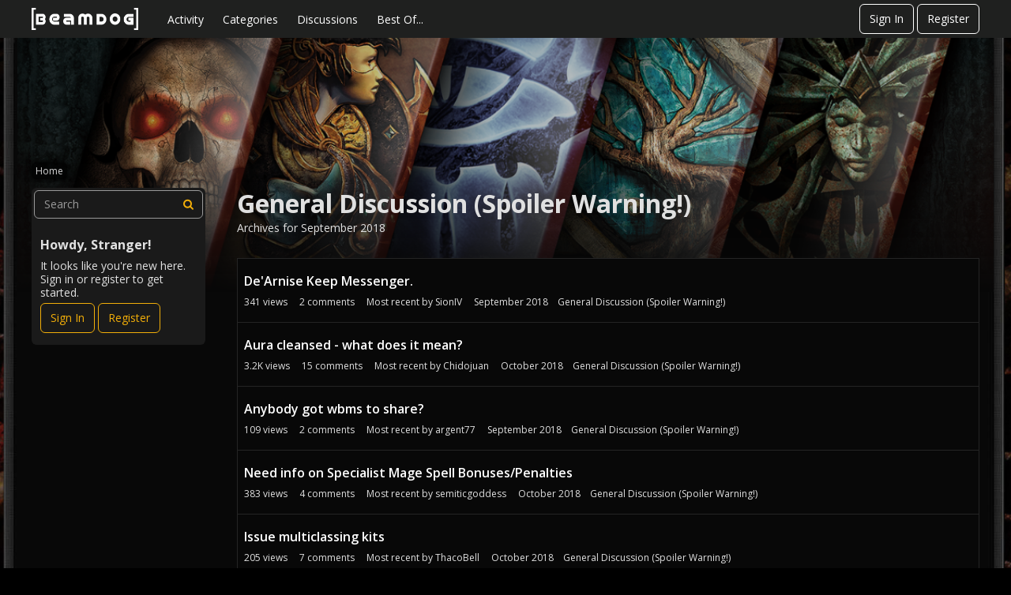

--- FILE ---
content_type: text/html; charset=utf-8
request_url: https://forums.beamdog.com/categories/archives/general/2018-09
body_size: 92295
content:
<!DOCTYPE html>
<html lang="en">

<head>
    <meta charset="utf-8">
    <meta http-equiv="X-UA-Compatible" content="IE=edge">
    <title>General Discussion (Spoiler Warning!) — Beamdog Forums</title>
  <link rel="stylesheet" href="/applications/dashboard/design/style.css?v=2023.022" media="all" static="1" />
  <link rel="stylesheet" href="/applications/dashboard/design/style-compat.css?v=2023.022" media="all" static="1" />
  <link rel="stylesheet" href="/resources/design/vanillicon.css?v=2023.022" media="all" static="1" />
  <link rel="stylesheet" href="/plugins/editor/design/editor.css?v=2023.022" media="all" static="1" />
  <link rel="stylesheet" href="/plugins/Ignore/design/ignore.css?v=2023.022" media="all" static="1" />
  <link rel="stylesheet" href="/plugins/LastEdited/design/lastedited.css?v=2023.022" media="all" static="1" />
  <link rel="stylesheet" href="/plugins/Reactions/design/reactions.css?v=2023.022" media="all" static="1" />
  <link rel="stylesheet" href="/applications/vanilla/design/tag.css?v=2023.022" media="all" static="1" />
  <link rel="stylesheet" href="/addons/themes/beamdog/design/custom_dark.css?v=2023.022" media="all" static="1" />
  <link rel="stylesheet" href="/applications/vanilla/design/spoilers.css?v=2023.022" media="all" static="1" />
  <link rel="stylesheet" href="https://forums.beamdog.com/dist/v1/forum/bc7ea88072608fdbd008.min.css" static="1" />
  <link rel="shortcut icon" href="https://forums.beamdog.com/beamdog-branding/beamdog_favicon.ico" type="image/x-icon" />
  <link rel="canonical" href="https://forums.beamdog.com/categories/archives/general/2018-09" />
  <meta name="robots" content="noindex" />
  <meta property="og:site_name" content="Beamdog Forums" />
  <meta name="twitter:title" property="og:title" content="Beamdog Forums - General Discussion (Spoiler Warning!)" />
  <meta property="og:url" content="https://forums.beamdog.com/categories/archives/general/2018-09" />
  <meta name="description" property="og:description" content="Archives for September 2018" />
  <meta property="og:image" content="https://forums.beamdog.com/beamdog-branding/beamdog-logo.png" />
  <noscript><link rel='stylesheet' href='https://forums.beamdog.com/resources/design/no-script-layout-styles.css?h=2023.022'></noscript>
  <script>gdn=window.gdn||{};gdn.meta={"currentThemePath":"\/addons\/themes\/beamdog","editorVersion":"1.8.2","editorPluginAssets":"\/plugins\/editor","fileUpload-remove":"Remove file","fileUpload-reattach":"Click to re-attach","fileUpload-inserted":"Inserted","fileUpload-insertedTooltip":"This image has been inserted into the body of text.","wysiwygHelpText":"You are using <a href=\"https:\/\/en.wikipedia.org\/wiki\/WYSIWYG\" target=\"_new\">WYSIWYG<\/a> in your post.","bbcodeHelpText":"You can use <a href=\"http:\/\/en.wikipedia.org\/wiki\/BBCode\" target=\"_new\">BBCode<\/a> in your post.","htmlHelpText":"You can use <a href=\"http:\/\/htmlguide.drgrog.com\/cheatsheet.php\" target=\"_new\">Simple HTML<\/a> in your post.","markdownHelpText":"You can use <a href=\"http:\/\/en.wikipedia.org\/wiki\/Markdown\" target=\"_new\">Markdown<\/a> in your post.","textHelpText":"You are using plain text in your post.","editorWysiwygCSS":"\/plugins\/editor\/design\/wysiwyg.css","canUpload":false,"fileErrorSize":"File size is too large.","fileErrorFormat":"File format is not allowed.","fileErrorAlreadyExists":"File already uploaded.","fileErrorSizeFormat":"File size is too large and format is not allowed.","maxUploadSize":52428800,"editorFileInputName":"editorupload","allowedImageExtensions":"{\"1\":\"jpg\",\"2\":\"jpeg\",\"3\":\"gif\",\"4\":\"png\",\"5\":\"bmp\",\"6\":\"tiff\"}","allowedFileExtensions":"[\"txt\",\"jpg\",\"jpeg\",\"gif\",\"png\",\"bmp\",\"tiff\",\"ico\",\"zip\",\"gz\",\"tar.gz\",\"tgz\",\"psd\",\"ai\",\"fla\",\"pdf\",\"doc\",\"xls\",\"ppt\",\"docx\",\"xlsx\",\"pptx\",\"log\",\"rar\",\"7z\"]","maxFileUploads":"20","ShowUserReactions":"popup","Spoiler":"Spoiler","show":"show","hide":"hide","emoji":{"assetPath":"https:\/\/forums.beamdog.com\/resources\/emoji","format":"<img class=\"emoji\" src=\"%1$s\" title=\"%2$s\" alt=\"%2$s\" height=\"20\" loading=\"lazy\" \/>","emoji":{"smile":"smile.png","smiley":"smiley.png","wink":"wink.png","blush":"blush.png","neutral":"neutral.png","relaxed":"relaxed.png","grin":"grin.png","joy":"joy.png","sweat_smile":"sweat_smile.png","lol":"lol.png","innocent":"innocent.png","naughty":"naughty.png","yum":"yum.png","relieved":"relieved.png","love":"love.png","sunglasses":"sunglasses.png","smirk":"smirk.png","expressionless":"expressionless.png","unamused":"unamused.png","sweat":"sweat.png","pensive":"pensive.png","confused":"confused.png","confounded":"confounded.png","kissing":"kissing.png","kissing_heart":"kissing_heart.png","kissing_smiling_eyes":"kissing_smiling_eyes.png","kissing_closed_eyes":"kissing_closed_eyes.png","tongue":"tongue.png","disappointed":"disappointed.png","worried":"worried.png","angry":"angry.png","rage":"rage.png","cry":"cry.png","persevere":"persevere.png","triumph":"triumph.png","frowning":"frowning.png","anguished":"anguished.png","fearful":"fearful.png","weary":"weary.png","sleepy":"sleepy.png","tired_face":"tired_face.png","grimace":"grimace.png","bawling":"bawling.png","open_mouth":"open_mouth.png","hushed":"hushed.png","cold_sweat":"cold_sweat.png","scream":"scream.png","astonished":"astonished.png","flushed":"flushed.png","sleeping":"sleeping.png","dizzy":"dizzy.png","no_mouth":"no_mouth.png","mask":"mask.png","star":"star.png","cookie":"cookie.png","warning":"warning.png","mrgreen":"mrgreen.png","heart":"heart.png","heartbreak":"heartbreak.png","kiss":"kiss.png","+1":"+1.png","-1":"-1.png","grey_question":"grey_question.png","trollface":"trollface.png","error":"grey_question.png"}},"RedirectTo":"","RedirectUrl":"","TransportError":"A fatal error occurred while processing the request.<br \/>The server returned the following response: %s","TransientKey":false,"WebRoot":"https:\/\/forums.beamdog.com\/","UrlFormat":"\/{Path}","Path":"categories\/archives\/general\/2018-09","Args":"","ResolvedPath":"vanilla\/categories\/archives","ResolvedArgs":{"category":"general","month":"2018-09","page":false},"SignedIn":0,"ConfirmHeading":"Confirm","ConfirmText":"Are you sure you want to do that?","Okay":"Okay","Cancel":"Cancel","Search":"Search","ui":{"siteName":"Beamdog Forums","orgName":"Beamdog Forums","localeKey":"en","themeKey":"beamdog","mobileThemeKey":"keystone","desktopThemeKey":"beamdog","logo":"https:\/\/forums.beamdog.com\/beamdog-branding\/beamdog-logo.png","favIcon":"https:\/\/forums.beamdog.com\/beamdog-branding\/beamdog_favicon.ico","shareImage":null,"bannerImage":"https:\/\/forums.beamdog.com\/beamdog-branding\/beamdog-d-26d-legacy-banner.png","mobileAddressBarColor":null,"fallbackAvatar":"https:\/\/forums.beamdog.com\/applications\/dashboard\/design\/images\/defaulticon.png","currentUser":{"userID":0,"name":"guest","url":"https:\/\/forums.beamdog.com\/profile\/guest","photoUrl":"https:\/\/forums.beamdog.com\/applications\/dashboard\/design\/images\/defaulticon.png","dateLastActive":{"date":"2026-01-25 12:54:44.000000","timezone_type":3,"timezone":"UTC"},"banned":0,"private":false},"editContentTimeout":-1,"bannedPrivateProfile":false,"useAdminCheckboxes":true,"autoOffsetComments":true,"siteTitle":"Beamdog Forums","locale":"en","inputFormat":"bbcode"},"context":{"host":"","basePath":"","assetPath":"","debug":false,"translationDebug":false,"conversationsEnabled":true,"cacheBuster":"2023.022","siteID":-1},"embed":{"enabled":false,"isAdvancedEmbed":false,"isModernEmbed":false,"forceModernEmbed":false,"remoteUrl":null},"search":{"defaultScope":"site","supportsScope":false,"activeDriver":"MySQL"},"upload":{"maxSize":52428800,"maxUploads":20,"allowedExtensions":["txt","jpg","jpeg","gif","png","bmp","tiff","ico","zip","gz","tar.gz","tgz","psd","ai","fla","pdf","doc","xls","ppt","docx","xlsx","pptx","log","rar","7z"]},"registrationUrl":"\/entry\/register","signInUrl":"\/entry\/signin","signOutUrl":"\/entry\/signout?TransientKey=","featureFlags":{"DeferredLegacyScripts":{"Enabled":true},"NewFlyouts":{"Enabled":true},"DataDrivenTitleBar":{"Enabled":false},"CustomProfileFields":{"Enabled":true}},"themeFeatures":{"NewFlyouts":true,"SharedMasterView":false,"ProfileHeader":false,"DataDrivenTheme":false,"UserCards":false,"DisableKludgedVars":false,"NewEventsPage":false,"useNewSearchPage":false,"EnhancedAccessibility":false,"NewQuickLinks":false,"NewCategoryDropdown":false,"NewBadgesModule":false,"NewReactionsModule":false,"NewGuestModule":false,"NewPostMenu":false},"addonFeatures":{"NewFlyouts":false,"SharedMasterView":false,"ProfileHeader":false,"DataDrivenTheme":false,"UserCards":false,"DisableKludgedVars":false,"NewEventsPage":false,"useNewSearchPage":false,"EnhancedAccessibility":false,"NewQuickLinks":false,"NewCategoryDropdown":false,"NewBadgesModule":false,"NewReactionsModule":false,"NewGuestModule":false,"NewPostMenu":false},"defaultSiteSection":{"basePath":"","contentLocale":"en","sectionGroup":"vanilla","sectionID":"0","name":"Beamdog Forums","description":null,"apps":{"forum":true},"attributes":{"categoryID":-1}},"siteSection":{"basePath":"","contentLocale":"en","sectionGroup":"vanilla","sectionID":"0","name":"Beamdog Forums","description":null,"apps":{"forum":true},"attributes":{"categoryID":-1}},"siteSectionSlugs":[],"themePreview":null,"reCaptchaKey":"6LcuJZ4dAAAAAAwG-zRHHgUSra9QIqYO1pR1fqQ6","roleToken":"","community":{"drafts":{"autosave":"1"}},"trustedDomains":false,"disableUrlEmbeds":false,"emails":{"enabled":true,"digest":false},"inputFormat":{"desktop":"BBCode","mobile":"BBCode","reinterpretPostsAsRich":false},"useNewFlyouts":true};
gdn.permissions={"permissions":{"activity.view":true,"profiles.view":true,"comments.me":true,"discussions.view":true,"badges.view":true,"discussionPolls.view":true,"oldPollViewer.view":true},"bans":[],"isAdmin":false};
</script>
  <script src="/js/library/jquery.js?v=2023.022" static="1" defer="defer"></script>
  <script src="/js/library/jquery.form.js?v=2023.022" static="1" defer="defer"></script>
  <script src="/js/library/jquery.popup.js?v=2023.022" static="1" defer="defer"></script>
  <script src="/js/library/jquery.popin.js?v=2023.022" static="1" defer="defer"></script>
  <script src="/js/library/jquery.gardenhandleajaxform.js?v=2023.022" static="1" defer="defer"></script>
  <script src="/js/library/jquery.atwho.js?v=2023.022" static="1" defer="defer"></script>
  <script src="/js/global.js?v=2023.022" static="1" defer="defer"></script>
  <script src="/js/flyouts.js?v=2023.022" static="1" defer="defer"></script>
  <script src="/applications/vanilla/js/discussions.js?v=2023.022" static="1" defer="defer"></script>
  <script src="/plugins/editor/js/editor.js?v=2023.022" static="1" defer="defer"></script>
  <script src="/plugins/editor/js/jquery.ui.widget.js?v=2023.022" static="1" defer="defer"></script>
  <script src="/plugins/editor/js/jquery.iframe-transport.js?v=2023.022" static="1" defer="defer"></script>
  <script src="/plugins/editor/js/jquery.fileupload.js?v=2023.022" static="1" defer="defer"></script>
  <script src="/applications/vanilla/js/spoilers.js?v=2023.022" static="1" defer="defer"></script>
  <script src="/applications/vanilla/js/tagging.js?v=2023.022" static="1" defer="defer"></script>
  <script src="/js/library/jquery.tokeninput.js?v=2023.022" static="1" defer="defer"></script>
  <script src="/addons/themes/beamdog/js/custom.js?v=2023.022" static="1" defer="defer"></script>
  <script>var supportsAllFeatures =
    window.Promise &&
    window.Promise.prototype.finally &&
    window.fetch &&
    window.Symbol &&
    window.CustomEvent &&
    Array.prototype.includes &&
    Element.prototype.remove &&
    Element.prototype.closest &&
    Element.prototype.attachShadow &&
    window.NodeList &&
    NodeList.prototype.forEach &&
    Object.fromEntries
;

if (!supportsAllFeatures) {
    false && console.log("Older browser detected. Initiating polyfills.");
    var head = document.getElementsByTagName('head')[0];
    var script = document.createElement('script');
    script.src = "https://forums.beamdog.com/dist/v1/polyfills.min.js?h=2023.022";

        script.async = false;
    // document.write has to be used instead of append child for edge & old safari compatibility.
    document.write(script.outerHTML);
} else {
    false && console.log("Modern browser detected. No polyfills necessary");
}

if (!window.onVanillaReady) {
    window.onVanillaReady = function (handler) {
        if (typeof handler !== "function") {
            console.error("Cannot register a vanilla ready handler that is not a function.");
            return;
        }
        document.addEventListener("X-VanillaReady", function () {
            if (!window.__VANILLA_INTERNAL_IS_READY__) {
                return;
            }
            handler(window.__VANILLA_GLOBALS_DO_NOT_USE_DIRECTLY__);
        })

        if (window.__VANILLA_INTERNAL_IS_READY__) {
            handler(window.__VANILLA_GLOBALS_DO_NOT_USE_DIRECTLY__);
        }
    }
}

if (!window.onVanillaContentUpdate) {
    window.onVanillaContentUpdate = function (handler) {
        if (typeof handler !== "function") {
            console.error("Cannot register a vanilla ready handler that is not a function.");
            return;
        }
        document.addEventListener("X-DOMContentReady", function () {
            if (!window.__VANILLA_INTERNAL_IS_READY__) {
                return;
            }
            handler(window.__VANILLA_GLOBALS_DO_NOT_USE_DIRECTLY__);
        })

        if (window.__VANILLA_INTERNAL_IS_READY__) {
            handler(window.__VANILLA_GLOBALS_DO_NOT_USE_DIRECTLY__);
        }
    }
}
window.__VANILLA_ENABLED_ADDON_KEYS__ = ["library","bootstrap","roletitle","beamdog","quotes","rich-editor","stubcontent","swagger-ui","oldpollviewer","stopautodraft","editor","allviewed","flagging","ignore","lastedited","participated","postcount","reactions","sitemaps","splitmerge","stopforumspam","googleprettify","akismet","conversations","vanilla","dashboard"];</script>
  <script src="https://forums.beamdog.com/api/v2/locales/en/translations.js?h=2023.022" defer="defer"></script>
  <script src="https://forums.beamdog.com/dist/v1/forum/runtime.6733a254e86ee5e26da1.min.js" static="1" defer="defer"></script>
  <script src="https://forums.beamdog.com/dist/v1/forum/packages.731eef3de9478ac824d3.min.js" static="1" defer="defer"></script>
  <script src="https://forums.beamdog.com/dist/v1/forum/vendors.72ef3d4d36e05b6a148f.min.js" static="1" defer="defer"></script>
  <script src="https://forums.beamdog.com/dist/v1/forum/library-2d32d187.c378326b390ec25d71e7.min.js" static="1" defer="defer"></script>
  <script src="https://forums.beamdog.com/dist/v1/forum/133.c02dc9b5d5439b6ba3c2.min.js" static="1" defer="defer"></script>
  <script src="https://forums.beamdog.com/dist/v1/forum/library-cc102d41.313d5c11fce193e87138.min.js" static="1" defer="defer"></script>
  <script src="https://forums.beamdog.com/dist/v1/forum/library-6b9cbaae.5800d498c42bf6763704.min.js" static="1" defer="defer"></script>
  <script src="https://forums.beamdog.com/dist/v1/forum/library-b3ff4ff5.8fb9bb8227dd8d151ee1.min.js" static="1" defer="defer"></script>
  <script src="https://forums.beamdog.com/dist/v1/forum/library-10c31700.ddbc3a00dfe8ab16d0bc.min.js" static="1" defer="defer"></script>
  <script src="https://forums.beamdog.com/dist/v1/forum/library-620da1e1.de76406111a55f2dd9b2.min.js" static="1" defer="defer"></script>
  <script src="https://forums.beamdog.com/dist/v1/forum/library-29d0966c.735046ae8eded195c79d.min.js" static="1" defer="defer"></script>
  <script src="https://forums.beamdog.com/dist/v1/forum/library-39009ed3.8b2a165ef4b952e3b11f.min.js" static="1" defer="defer"></script>
  <script src="https://forums.beamdog.com/dist/v1/forum/library-64840acf.08d6d2bf75913381c66e.min.js" static="1" defer="defer"></script>
  <script src="https://forums.beamdog.com/dist/v1/forum/library-9aa6fe4f.8bb0a1a6c298d1af7a5f.min.js" static="1" defer="defer"></script>
  <script src="https://forums.beamdog.com/dist/v1/forum/library-c19d9c43.7dc616892e73cf48ec09.min.js" static="1" defer="defer"></script>
  <script src="https://forums.beamdog.com/dist/v1/forum/library-c7c1a4dd.545b3a8130caa2c58211.min.js" static="1" defer="defer"></script>
  <script src="https://forums.beamdog.com/dist/v1/forum/library-2cb17f20.5ae4aa4dfa014f249b88.min.js" static="1" defer="defer"></script>
  <script src="https://forums.beamdog.com/dist/v1/forum/library-3b962b3c.1b35830e9e8ad7f16e38.min.js" static="1" defer="defer"></script>
  <script src="https://forums.beamdog.com/dist/v1/forum/library-91c7739a.7ea98038acd58934e119.min.js" static="1" defer="defer"></script>
  <script src="https://forums.beamdog.com/dist/v1/forum/library-1b5f44f5.8ea15f094da29ebb1e46.min.js" static="1" defer="defer"></script>
  <script src="https://forums.beamdog.com/dist/v1/forum/library-bd952247.c8d31379bef158ff741a.min.js" static="1" defer="defer"></script>
  <script src="https://forums.beamdog.com/dist/v1/forum/library-34e0f7c8.fa3a36b84e426bf67aea.min.js" static="1" defer="defer"></script>
  <script src="https://forums.beamdog.com/dist/v1/forum/library-30dfea78.0bf78dd7fde669a848e2.min.js" static="1" defer="defer"></script>
  <script src="https://forums.beamdog.com/dist/v1/forum/library-78c5182d.43a339c2cfc09745fc69.min.js" static="1" defer="defer"></script>
  <script src="https://forums.beamdog.com/dist/v1/forum/library-e500ede4.2ced4e27ee56537293d3.min.js" static="1" defer="defer"></script>
  <script src="https://forums.beamdog.com/dist/v1/forum/library-70109b0c.34d8407b889fe373f2a4.min.js" static="1" defer="defer"></script>
  <script src="https://forums.beamdog.com/dist/v1/forum/async/addons/rich-editor.ad7ed11cbf62a3bba6b8.min.js" static="1" defer="defer"></script>
  <script src="https://forums.beamdog.com/dist/v1/forum/async/addons/reactions.9b8d59092f32adbcb00e.min.js" static="1" defer="defer"></script>
  <script src="https://forums.beamdog.com/dist/v1/forum/bootstrap.c5739f2399f811f6ab6c.min.js" static="1" defer="defer"></script>
  <script>window['__ACTIONS__'] = [{"type":"@@locales\/GET_ALL_DONE","payload":{"result":[{"localeID":"en","localeKey":"en","regionalKey":"en","displayNames":{"en":"English"}}],"params":[]}},{"type":"@@users\/GET_ME_DONE","payload":{"result":{"userID":0,"name":"Guest","photoUrl":"https:\/\/forums.beamdog.com\/applications\/dashboard\/design\/images\/defaulticon.png","email":null,"dateLastActive":null,"isAdmin":false,"isSysAdmin":false,"countUnreadNotifications":0,"countUnreadConversations":0,"permissions":["activity.view","badges.view","comments.me","discussionPolls.view","discussions.view","oldPollViewer.view","profiles.view"],"ssoID":null,"profileFields":[],"extended":[]},"params":[]}},{"type":"@@users\/GET_PERMISSIONS_DONE","payload":{"result":{"isAdmin":false,"isSysAdmin":false,"permissions":[{"type":"global","permissions":{"badges.view":true,"discussionPolls.view":true,"discussions.view":true,"oldPollViewer.view":true,"profiles.view":true}},{"type":"category","id":13,"permissions":{"discussions.view":true}},{"type":"category","id":14,"permissions":{"discussions.view":true}},{"type":"category","id":97,"permissions":{"discussions.view":true}},{"type":"category","id":3,"permissions":{"discussions.view":true}},{"type":"category","id":105,"permissions":{"discussions.view":true}},{"type":"category","id":125,"permissions":{"discussions.view":true}},{"type":"category","id":121,"permissions":{"discussions.view":true}},{"type":"category","id":95,"permissions":{"discussions.view":true}},{"type":"category","id":129,"permissions":{"discussions.view":true}},{"type":"category","id":65,"permissions":{"discussions.view":true}},{"type":"category","id":132,"permissions":{"discussions.view":true}},{"type":"category","id":140,"permissions":{"discussions.view":true}},{"type":"category","id":144,"permissions":{"discussions.view":true}},{"type":"category","id":127,"permissions":{"discussions.view":true}},{"type":"category","id":23,"permissions":{"discussions.view":true}},{"type":"category","id":24,"permissions":{"discussions.view":true}},{"type":"category","id":141,"permissions":{"discussions.view":true}},{"type":"category","id":67,"permissions":{"discussions.view":true}},{"type":"category","id":66,"permissions":{"discussions.view":true}},{"type":"category","id":68,"permissions":{"discussions.view":true}},{"type":"category","id":69,"permissions":{"discussions.view":true}},{"type":"category","id":151,"permissions":{"discussions.view":true}},{"type":"category","id":149,"permissions":{"discussions.view":true}},{"type":"category","id":93,"permissions":{"discussions.view":true}},{"type":"category","id":94,"permissions":{"discussions.view":true}},{"type":"category","id":162,"permissions":{"discussions.view":true}},{"type":"category","id":174,"permissions":{"discussions.view":true}},{"type":"category","id":175,"permissions":{"discussions.view":true}},{"type":"category","id":176,"permissions":{"discussions.view":true}},{"type":"category","id":177,"permissions":{"discussions.view":true}},{"type":"category","id":196,"permissions":{"discussions.view":true}},{"type":"category","id":70,"permissions":{"discussions.view":true}},{"type":"category","id":213,"permissions":{"discussions.view":true}},{"type":"category","id":153,"permissions":{"discussions.view":true}},{"type":"category","id":190,"permissions":{"discussions.view":true}},{"type":"category","id":195,"permissions":{"discussions.view":true}},{"type":"category","id":1,"permissions":{"discussions.view":true}},{"type":"category","id":223,"permissions":{"discussions.view":true}},{"type":"category","id":173,"permissions":{"discussions.view":true}},{"type":"category","id":28,"permissions":{"discussions.view":true}}],"junctions":{"category":[1,7,8,12,14,16,20,23,24,28,65,66,67,68,69,70,76,93,94,95,97,98,99,100,105,121,125,127,129,132,140,141,144,145,146,149,151,153,161,162,165,166,167,168,169,170,171,173,174,175,176,177,178,180,182,184,190,195,196,198,199,207,208,213,217,219,223]},"junctionAliases":{"category":{"2":65,"15":145,"22":105,"25":105,"26":105,"27":105,"37":105,"38":105,"39":105,"41":105,"50":145,"62":105,"63":105,"64":105,"74":145,"75":105,"77":145,"84":145,"87":1,"90":105,"91":145,"92":105,"102":145,"103":145,"104":145,"106":23,"107":23,"108":23,"109":23,"110":23,"111":145,"112":145,"113":145,"114":145,"115":24,"116":24,"117":24,"118":24,"119":24,"120":1,"128":145,"130":129,"131":129,"147":145,"152":149,"155":23,"156":24,"163":149,"172":149,"179":99,"181":177,"185":165,"197":65,"200":65,"202":24,"203":23,"210":24,"211":23,"218":1,"220":177}}},"params":[]}},{"type":"@@themes\/GET_DONE","payload":{"result":{"themeID":"beamdog","type":"themeFile","name":"Beamdog Forums Theme","version":"2.0.1","revisionID":null,"revisionName":null,"insertUser":null,"dateInserted":null,"current":true,"active":true,"parentTheme":null,"assets":{"logo":{"url":"https:\/\/forums.beamdog.com\/beamdog-branding\/beamdog-logo.png?v=2023.022","type":"image"},"mobileLogo":{"url":"https:\/\/forums.beamdog.com\/beamdog-branding\/beamdog-logo.png?v=2023.022","type":"image"},"header":{"url":"https:\/\/forums.beamdog.com\/api\/v2\/themes\/beamdog\/assets\/header.html?v=2.0.1-2023.022","type":"html","content-type":"text\/html"},"footer":{"url":"https:\/\/forums.beamdog.com\/api\/v2\/themes\/beamdog\/assets\/footer.html?v=2.0.1-2023.022","type":"html","content-type":"text\/html"},"variables":{"url":"https:\/\/forums.beamdog.com\/api\/v2\/themes\/beamdog\/assets\/variables.json?v=2.0.1-2023.022","type":"json","content-type":"application\/json","data":{"quickLinks":{"links":[{"name":"All Categories","url":"\/categories","id":"all-categories","countLimit":null,"permission":"discussions.view"},{"name":"Recent Discussions","url":"\/discussions","id":"recent-discussions","countLimit":null,"permission":"discussions.view"},{"name":"Activity","url":"\/activity","id":"activity","countLimit":null,"permission":"discussions.view"},{"name":"My Bookmarks","url":"\/discussions\/bookmarked","id":"my-bookmarks","countLimit":null,"permission":"session.valid"},{"name":"My Discussions","url":"\/discussions\/mine","id":"my-discussions","countLimit":null,"permission":"session.valid"},{"name":"My Drafts","url":"\/drafts","id":"my-drafts","countLimit":null,"permission":"session.valid"},{"name":"Participated","url":"\/discussions\/participated","id":"participated","countLimit":null,"permission":"session.valid"},{"name":"Best Of","url":"\/bestof","id":"best-of","countLimit":null,"permission":null}],"counts":{"all-categories":null,"recent-discussions":null,"activity":null,"my-bookmarks":0,"my-discussions":0,"my-drafts":0,"participated":null,"best-of":null}}}},"fonts":{"url":"https:\/\/forums.beamdog.com\/api\/v2\/themes\/beamdog\/assets\/fonts.json?v=2.0.1-2023.022","type":"json","content-type":"application\/json","data":[]},"scripts":{"url":"https:\/\/forums.beamdog.com\/api\/v2\/themes\/beamdog\/assets\/scripts.json?v=2.0.1-2023.022","type":"json","content-type":"application\/json"},"styles":{"url":"https:\/\/forums.beamdog.com\/api\/v2\/themes\/beamdog\/assets\/styles.css?v=2.0.1-2023.022","type":"css","content-type":"text\/css"},"javascript":{"url":"https:\/\/forums.beamdog.com\/api\/v2\/themes\/beamdog\/assets\/javascript.js?v=2.0.1-2023.022","type":"js","content-type":"application\/javascript"}},"preview":{"info":{"Description":{"type":"description","value":"Beamdog Forums Theme based on Keystone, which is a responsive Vanilla theme with customization options."},"Authors":{"type":"string","value":"Isis Graziatto, Adam (charrondev) Charron, Ryan Satyabrata"}},"imageUrl":"\/addons\/themes\/beamdog\/screenshot.png","variables":{"globalPrimary":null,"globalBg":"#fff","globalFg":"#555a62","titleBarBg":null,"titleBarFg":null,"backgroundImage":null}},"features":{"NewFlyouts":true,"SharedMasterView":false,"ProfileHeader":false,"DataDrivenTheme":false,"UserCards":false,"DisableKludgedVars":false,"NewEventsPage":false,"useNewSearchPage":false,"EnhancedAccessibility":false,"NewQuickLinks":false,"NewCategoryDropdown":false,"NewBadgesModule":false,"NewReactionsModule":false,"NewGuestModule":false,"NewPostMenu":false},"supportedSections":[]},"params":{"key":{"themeID":"beamdog","type":"themeFile","name":"Beamdog Forums Theme","version":"2.0.1","revisionID":null,"revisionName":null,"insertUser":null,"dateInserted":null,"current":true,"active":true,"parentTheme":null,"assets":{"logo":{"url":"https:\/\/forums.beamdog.com\/beamdog-branding\/beamdog-logo.png?v=2023.022","type":"image"},"mobileLogo":{"url":"https:\/\/forums.beamdog.com\/beamdog-branding\/beamdog-logo.png?v=2023.022","type":"image"},"header":{"url":"https:\/\/forums.beamdog.com\/api\/v2\/themes\/beamdog\/assets\/header.html?v=2.0.1-2023.022","type":"html","content-type":"text\/html"},"footer":{"url":"https:\/\/forums.beamdog.com\/api\/v2\/themes\/beamdog\/assets\/footer.html?v=2.0.1-2023.022","type":"html","content-type":"text\/html"},"variables":{"url":"https:\/\/forums.beamdog.com\/api\/v2\/themes\/beamdog\/assets\/variables.json?v=2.0.1-2023.022","type":"json","content-type":"application\/json","data":{"quickLinks":{"links":[{"name":"All Categories","url":"\/categories","id":"all-categories","countLimit":null,"permission":"discussions.view"},{"name":"Recent Discussions","url":"\/discussions","id":"recent-discussions","countLimit":null,"permission":"discussions.view"},{"name":"Activity","url":"\/activity","id":"activity","countLimit":null,"permission":"discussions.view"},{"name":"My Bookmarks","url":"\/discussions\/bookmarked","id":"my-bookmarks","countLimit":null,"permission":"session.valid"},{"name":"My Discussions","url":"\/discussions\/mine","id":"my-discussions","countLimit":null,"permission":"session.valid"},{"name":"My Drafts","url":"\/drafts","id":"my-drafts","countLimit":null,"permission":"session.valid"},{"name":"Participated","url":"\/discussions\/participated","id":"participated","countLimit":null,"permission":"session.valid"},{"name":"Best Of","url":"\/bestof","id":"best-of","countLimit":null,"permission":null}],"counts":{"all-categories":null,"recent-discussions":null,"activity":null,"my-bookmarks":0,"my-discussions":0,"my-drafts":0,"participated":null,"best-of":null}}}},"fonts":{"url":"https:\/\/forums.beamdog.com\/api\/v2\/themes\/beamdog\/assets\/fonts.json?v=2.0.1-2023.022","type":"json","content-type":"application\/json","data":[]},"scripts":{"url":"https:\/\/forums.beamdog.com\/api\/v2\/themes\/beamdog\/assets\/scripts.json?v=2.0.1-2023.022","type":"json","content-type":"application\/json"},"styles":{"url":"https:\/\/forums.beamdog.com\/api\/v2\/themes\/beamdog\/assets\/styles.css?v=2.0.1-2023.022","type":"css","content-type":"text\/css"},"javascript":{"url":"https:\/\/forums.beamdog.com\/api\/v2\/themes\/beamdog\/assets\/javascript.js?v=2.0.1-2023.022","type":"js","content-type":"application\/javascript"}},"preview":{"info":{"Description":{"type":"description","value":"Beamdog Forums Theme based on Keystone, which is a responsive Vanilla theme with customization options."},"Authors":{"type":"string","value":"Isis Graziatto, Adam (charrondev) Charron, Ryan Satyabrata"}},"imageUrl":"\/addons\/themes\/beamdog\/screenshot.png","variables":{"globalPrimary":null,"globalBg":"#fff","globalFg":"#555a62","titleBarBg":null,"titleBarFg":null,"backgroundImage":null}},"features":{"NewFlyouts":true,"SharedMasterView":false,"ProfileHeader":false,"DataDrivenTheme":false,"UserCards":false,"DisableKludgedVars":false,"NewEventsPage":false,"useNewSearchPage":false,"EnhancedAccessibility":false,"NewQuickLinks":false,"NewCategoryDropdown":false,"NewBadgesModule":false,"NewReactionsModule":false,"NewGuestModule":false,"NewPostMenu":false},"supportedSections":[]}}}}];window['__REACT_QUERY_PRELOAD__'] = [];</script>
  <noscript><style>body {visibility: visible !important;}</style></noscript>
<!-- Preload links, scripts, and stylesheets -->


    <meta name="viewport" content="width=device-width, initial-scale=1">
    <link href="https://fonts.googleapis.com/css?family=Open+Sans:400,400i,600,700,700i" rel="stylesheet">
    <meta name="google-site-verification" content="bI-0lLDOUp-SLqE-MDIQYkRoV-FDKGPlgHzsio72DDU" />
    <meta name="twitter:card" content="summary_large_image">
</head>


<body id="vanilla_categories_archives" class="Vanilla Categories isDesktop archives Discussions Section-Category-general Section-DiscussionList Section-Category-general Section-DiscussionList ThemeOptions-hasHeroBanner ThemeOptions-panelToLeft UserLoggedOut locale-en ">

<a href="#MainContent" class="Button Primary btn button-skipToContent sr-only SrOnly">Skip to content</a>

    <!--[if lt IE 9]>
      <p class="browsehappy">You are using an <strong>outdated</strong> browser. Please <a href="http://browsehappy.com/">upgrade your browser</a> to improve your experience.</p>
    <![endif]-->

    <div class="Frame">
                    <div class="Frame-top">
                <div class="Frame-header">
                    <!---------- Main Header ---------->
                    <header id="MainHeader" class="Header">
                        <div class="Container">
                            <div class="row">
                                <div class="Hamburger">
                                    <button class="Hamburger Hamburger-menuXcross" id="menu-button" aria-label="toggle menu">
                                        <span class="Hamburger-menuLines" aria-hidden="true">
                                        </span>
                                        <span class="Hamburger-visuallyHidden sr-only">
                                            toggle menu
                                        </span>
                                    </button>
                                </div>
                                <a href="/" class="Header-logo">
                                    <img src="https://forums.beamdog.com/beamdog-branding/beamdog-logo.png" alt="Beamdog Forums" loading="lazy" />
                                </a>
                                <a href="/" class="Header-logo mobile">
                                    <img src="https://forums.beamdog.com/beamdog-branding/beamdog-logo.png" alt="Beamdog Forums" loading="lazy" />
                                </a>
                                <nav class="Header-desktopNav">
                                                 <div class='Navigation-linkContainer'>
        <a href='/activity' class='Navigation-link '>
            Activity
        </a>
    </div>
        <div class='Navigation-linkContainer'>
        <a href='/categories' class='Navigation-link '>
            Categories
        </a>
    </div>
        <div class='Navigation-linkContainer'>
        <a href='/discussions' class='Navigation-link '>
            Discussions
        </a>
    </div>
        <div class='Navigation-linkContainer'>
        <a href='/bestof/everything' class='Navigation-link BestOf'>
            Best Of...
        </a>
    </div>


    
                                </nav>
                                <div class="Header-flexSpacer"></div>
                                <div class="Header-right">
                                    <span data-react='subcommunity-chooser' data-props='{"buttonType":"titleBarLink","buttonClass":"Header-desktopCommunityChooser"}'></span>
                                    <div class="MeBox-header">
                                        <div class="MeBox MeBox-SignIn FlyoutRight"><div class="SignInLinks"><a href="/entry/signin?Target=categories%2Farchives%2Fgeneral%2F2018-09" class=" SignInPopup" rel="nofollow">Sign In</a> <span class="Bullet">&middot;</span> <a href="/entry/register?Target=categories%2Farchives%2Fgeneral%2F2018-09" class="ApplyButton" rel="nofollow">Register</a> </div> <div class="SignInIcons"></div></div>
                                    </div>
                                                                    </div>
                            </div>
                        </div>

                        <!---------- Mobile Navigation ---------->
                        <nav class="Navigation js-nav needsInitialization">
                            <div class="Container">
                                                                    <div class="Navigation-row">
                                        <div class="SignIn mobile">
                                            <div class="MeBox MeBox-SignIn"><div class="SignInLinks"><a href="/entry/signin?Target=categories%2Farchives%2Fgeneral%2F2018-09" class=" SignInPopup" rel="nofollow">Sign In</a> <span class="Bullet">&middot;</span> <a href="/entry/register?Target=categories%2Farchives%2Fgeneral%2F2018-09" class="ApplyButton" rel="nofollow">Register</a> </div> <div class="SignInIcons"></div></div>
                                        </div>
                                    </div>
                                                                           <div class='Navigation-linkContainer'>
        <a href='/activity' class='Navigation-link '>
            Activity
        </a>
    </div>
        <div class='Navigation-linkContainer'>
        <a href='/categories' class='Navigation-link '>
            Categories
        </a>
    </div>
        <div class='Navigation-linkContainer'>
        <a href='/discussions' class='Navigation-link '>
            Discussions
        </a>
    </div>
        <div class='Navigation-linkContainer'>
        <a href='/bestof/everything' class='Navigation-link BestOf'>
            Best Of...
        </a>
    </div>


    

                                <div class='Navigation-linkContainer'>
                                    <span data-react='subcommunity-chooser' data-props='{"buttonType":"reset","fullWidth":true,"buttonClass":"Navigation-link"}'></span>
                                </div>
                            </div>
                        </nav>
                        <nav class="mobileMebox js-mobileMebox needsInitialization">
                            <div class="Container">
                                <div class="MeBox MeBox-SignIn"><div class="SignInLinks"><a href="/entry/signin?Target=categories%2Farchives%2Fgeneral%2F2018-09" class=" SignInPopup" rel="nofollow">Sign In</a> <span class="Bullet">&middot;</span> <a href="/entry/register?Target=categories%2Farchives%2Fgeneral%2F2018-09" class="ApplyButton" rel="nofollow">Register</a> </div> <div class="SignInIcons"></div></div>
                                <button class="mobileMebox-buttonClose Close">
                                    <span>×</span>
                                </button>
                            </div>
                        </nav>
                        <!---------- Mobile Navigation END ---------->

                    </header>
                    <!---------- Main Header END ---------->

                </div>
                        <div class="Frame-body">

                <!---------- Hero Banner ---------->
                                                    <div class="Herobanner">
                                                    <div class="HeroBanner-fade"></div>
                            <div class="Herobanner-bgImage" style="background-image:url('https://forums.beamdog.com/beamdog-branding/beamdog-d-26d-legacy-banner.png')"></div>
                                                <div class="Container">
                                                    </div>
                    </div>
                                <!---------- Hero Banner END ---------->

                <div class="Frame-content">
                    <div class="Container">
                        <div class="Frame-contentWrap">
                            <div class="Frame-details">
                                <div class="Frame-row">
                                    <nav class="BreadcrumbsBox">
                                        <span class="Breadcrumbs" ><span class="CrumbLabel HomeCrumb Last"><a href="https://forums.beamdog.com/"><span>Home</span></a></span></span>
                                    </nav>
                                </div>
                                                                    <div class="Frame-row SearchBoxMobile">
                                                                                    <div class="SearchBox js-sphinxAutoComplete" role="search">
                                                                                                    <form method="get" action="/search" autocomplete="off" >
<div>
<input type="text" id="Form_Search" name="Search" value="" placeholder="Search" accesskey="/" aria-label="Enter your search term." title="Enter your search term." role="searchbox" class="InputBox js-search" /><input type="submit" id="Form_Go" name="" aria-label="Search" class="Button" value="Go" />
</div>
</form>
                                                                                            </div>
                                                                            </div>
                                                                <div class="Frame-row">

                                    <!---------- Main Content ---------->
                                    <main id="MainContent" class="Content MainContent">
                                        <!---------- Profile Page Header ---------->
                                                                                <!---------- Profile Page Header END ---------->

                                        
<h1 class="H">General Discussion (Spoiler Warning!)</h1>
<div class="P PageDescription">
    Archives for September 2018</div>

<div class="PageControls Top">
    </div>

<h2 class="sr-only">Discussion List</h2>    <ul class="DataList Discussions">
                <li id="Discussion_72780" class="Item Unread ItemDiscussion noPhotoWrap pageBox">
                  <span class="Options"></span>
            <div class="ItemContent Discussion">
                <div class="Title" role="heading" aria-level="3">
                    <a href="https://forums.beamdog.com/discussion/72780/dearnise-keep-messenger">De'Arnise Keep Messenger.</a>                </div>
                <div class="Meta Meta-Discussion">
                                        <span class="MItem MCount ViewCount"><span title="341 views" class="Number">341</span> views</span>
         <span class="MItem MCount CommentCount"><span title="2 comments" class="Number">2</span> comments</span>
         <span class="MItem MCount DiscussionScore Hidden"><span title="0 points" class="Number">0</span> points</span>
                     <span class="MItem LastCommentBy">Most recent by <a href="https://forums.beamdog.com/profile/SionIV" class="js-userCard" data-userid="22419">SionIV</a></span>  <span class="MItem LastCommentDate"><time title="September 30, 2018 6:34AM" datetime="2018-09-30T06:34:31+00:00">September 2018</time></span><span class="MItem Category Category-general"><a href="https://forums.beamdog.com/categories/general" tabindex="0" aria-label="Most recent comment on date September 2018, in discussion &amp;quot;De'Arnise Keep Messenger.&amp;quot;, by user &amp;quot;SionIV&amp;quot;">General Discussion (Spoiler Warning!)</a></span>                </div>
            </div>
                    </li>
            <li id="Discussion_72767" class="Item Alt Unread ItemDiscussion noPhotoWrap pageBox">
                  <span class="Options"></span>
            <div class="ItemContent Discussion">
                <div class="Title" role="heading" aria-level="3">
                    <a href="https://forums.beamdog.com/discussion/72767/aura-cleansed-what-does-it-mean">Aura cleansed - what does it mean?</a>                </div>
                <div class="Meta Meta-Discussion">
                                        <span class="MItem MCount ViewCount"><span title="3,207 views" class="Number">3.2K</span> views</span>
         <span class="MItem MCount CommentCount"><span title="15 comments" class="Number">15</span> comments</span>
         <span class="MItem MCount DiscussionScore Hidden"><span title="1 point" class="Number">1</span> point</span>
                     <span class="MItem LastCommentBy">Most recent by <a href="https://forums.beamdog.com/profile/Chidojuan" class="js-userCard" data-userid="49730">Chidojuan</a></span>  <span class="MItem LastCommentDate"><time title="October 3, 2018 3:59AM" datetime="2018-10-03T03:59:11+00:00">October 2018</time></span><span class="MItem Category Category-general"><a href="https://forums.beamdog.com/categories/general" tabindex="0" aria-label="Most recent comment on date October 2018, in discussion &amp;quot;Aura cleansed - what does it mean?&amp;quot;, by user &amp;quot;Chidojuan&amp;quot;">General Discussion (Spoiler Warning!)</a></span>                </div>
            </div>
                    </li>
            <li id="Discussion_72738" class="Item Unread ItemDiscussion noPhotoWrap pageBox">
                  <span class="Options"></span>
            <div class="ItemContent Discussion">
                <div class="Title" role="heading" aria-level="3">
                    <a href="https://forums.beamdog.com/discussion/72738/anybody-got-wbms-to-share">Anybody got wbms to share?</a>                </div>
                <div class="Meta Meta-Discussion">
                                        <span class="MItem MCount ViewCount"><span title="109 views" class="Number">109</span> views</span>
         <span class="MItem MCount CommentCount"><span title="2 comments" class="Number">2</span> comments</span>
         <span class="MItem MCount DiscussionScore Hidden"><span title="0 points" class="Number">0</span> points</span>
                     <span class="MItem LastCommentBy">Most recent by <a href="https://forums.beamdog.com/profile/argent77" class="js-userCard" data-userid="28058">argent77</a></span>  <span class="MItem LastCommentDate"><time title="September 27, 2018 3:27PM" datetime="2018-09-27T15:27:12+00:00">September 2018</time></span><span class="MItem Category Category-general"><a href="https://forums.beamdog.com/categories/general" tabindex="0" aria-label="Most recent comment on date September 2018, in discussion &amp;quot;Anybody got wbms to share?&amp;quot;, by user &amp;quot;argent77&amp;quot;">General Discussion (Spoiler Warning!)</a></span>                </div>
            </div>
                    </li>
            <li id="Discussion_72729" class="Item Alt Unread ItemDiscussion noPhotoWrap pageBox">
                  <span class="Options"></span>
            <div class="ItemContent Discussion">
                <div class="Title" role="heading" aria-level="3">
                    <a href="https://forums.beamdog.com/discussion/72729/need-info-on-specialist-mage-spell-bonuses-penalties">Need info on Specialist Mage Spell Bonuses/Penalties</a>                </div>
                <div class="Meta Meta-Discussion">
                                        <span class="MItem MCount ViewCount"><span title="383 views" class="Number">383</span> views</span>
         <span class="MItem MCount CommentCount"><span title="4 comments" class="Number">4</span> comments</span>
         <span class="MItem MCount DiscussionScore Hidden"><span title="0 points" class="Number">0</span> points</span>
                     <span class="MItem LastCommentBy">Most recent by <a href="https://forums.beamdog.com/profile/semiticgoddess" class="js-userCard" data-userid="48436">semiticgoddess</a></span>  <span class="MItem LastCommentDate"><time title="October 2, 2018 3:22PM" datetime="2018-10-02T15:22:06+00:00">October 2018</time></span><span class="MItem Category Category-general"><a href="https://forums.beamdog.com/categories/general" tabindex="0" aria-label="Most recent comment on date October 2018, in discussion &amp;quot;Need info on Specialist Mage Spell Bonuses/Penalties&amp;quot;, by user &amp;quot;semiticgoddess&amp;quot;">General Discussion (Spoiler Warning!)</a></span>                </div>
            </div>
                    </li>
            <li id="Discussion_72706" class="Item Unread ItemDiscussion noPhotoWrap pageBox">
                  <span class="Options"></span>
            <div class="ItemContent Discussion">
                <div class="Title" role="heading" aria-level="3">
                    <a href="https://forums.beamdog.com/discussion/72706/issue-multiclassing-kits">Issue multiclassing kits</a>                </div>
                <div class="Meta Meta-Discussion">
                                        <span class="MItem MCount ViewCount"><span title="205 views" class="Number">205</span> views</span>
         <span class="MItem MCount CommentCount"><span title="7 comments" class="Number">7</span> comments</span>
         <span class="MItem MCount DiscussionScore Hidden"><span title="0 points" class="Number">0</span> points</span>
                     <span class="MItem LastCommentBy">Most recent by <a href="https://forums.beamdog.com/profile/ThacoBell" class="js-userCard" data-userid="18043">ThacoBell</a></span>  <span class="MItem LastCommentDate"><time title="October 1, 2018 3:50PM" datetime="2018-10-01T15:50:56+00:00">October 2018</time></span><span class="MItem Category Category-general"><a href="https://forums.beamdog.com/categories/general" tabindex="0" aria-label="Most recent comment on date October 2018, in discussion &amp;quot;Issue multiclassing kits&amp;quot;, by user &amp;quot;ThacoBell&amp;quot;">General Discussion (Spoiler Warning!)</a></span>                </div>
            </div>
                    </li>
            <li id="Discussion_72696" class="Item Alt Unread ItemDiscussion noPhotoWrap pageBox">
                  <span class="Options"></span>
            <div class="ItemContent Discussion">
                <div class="Title" role="heading" aria-level="3">
                    <a href="https://forums.beamdog.com/discussion/72696/18th-anniversary-of-baldur-s-gate-shadows-of-amn-contest">18th anniversary of Baldur’s Gate: Shadows of Amn - CONTEST!</a>                </div>
                <div class="Meta Meta-Discussion">
                                        <span class="MItem MCount ViewCount"><span title="1,313 views" class="Number">1.3K</span> views</span>
         <span class="MItem MCount CommentCount"><span title="45 comments" class="Number">45</span> comments</span>
         <span class="MItem MCount DiscussionScore Hidden"><span title="8 points" class="Number">8</span> points</span>
                     <span class="MItem LastCommentBy">Most recent by <a href="https://forums.beamdog.com/profile/Ravenslight" class="js-userCard" data-userid="35775">Ravenslight</a></span>  <span class="MItem LastCommentDate"><time title="October 2, 2018 9:52PM" datetime="2018-10-02T21:52:27+00:00">October 2018</time></span><span class="MItem Category Category-general"><a href="https://forums.beamdog.com/categories/general" tabindex="0" aria-label="Most recent comment on date October 2018, in discussion &amp;quot;18th anniversary of Baldur’s Gate: Shadows of Amn - CONTEST!&amp;quot;, by user &amp;quot;Ravenslight&amp;quot;">General Discussion (Spoiler Warning!)</a></span>                </div>
            </div>
                    </li>
            <li id="Discussion_72695" class="Item Unread ItemDiscussion noPhotoWrap pageBox">
                  <span class="Options"></span>
            <div class="ItemContent Discussion">
                <div class="Title" role="heading" aria-level="3">
                    <a href="https://forums.beamdog.com/discussion/72695/how-much-stealth-does-a-shadowdancer-need">How much stealth does a Shadowdancer need?</a>                </div>
                <div class="Meta Meta-Discussion">
                                        <span class="MItem MCount ViewCount"><span title="128 views" class="Number">128</span> views</span>
         <span class="MItem MCount CommentCount"><span title="2 comments" class="Number">2</span> comments</span>
         <span class="MItem MCount DiscussionScore Hidden"><span title="1 point" class="Number">1</span> point</span>
                     <span class="MItem LastCommentBy">Most recent by <a href="https://forums.beamdog.com/profile/Skatan" class="js-userCard" data-userid="49612">Skatan</a></span>  <span class="MItem LastCommentDate"><time title="September 24, 2018 4:22PM" datetime="2018-09-24T16:22:51+00:00">September 2018</time></span><span class="MItem Category Category-general"><a href="https://forums.beamdog.com/categories/general" tabindex="0" aria-label="Most recent comment on date September 2018, in discussion &amp;quot;How much stealth does a Shadowdancer need?&amp;quot;, by user &amp;quot;Skatan&amp;quot;">General Discussion (Spoiler Warning!)</a></span>                </div>
            </div>
                    </li>
            <li id="Discussion_72694" class="Item Alt Unread ItemDiscussion noPhotoWrap pageBox">
                  <span class="Options"></span>
            <div class="ItemContent Discussion">
                <div class="Title" role="heading" aria-level="3">
                    <a href="https://forums.beamdog.com/discussion/72694/stealth-hotkey-trick-no-longer-works">Stealth Hotkey Trick No Longer Works?</a>                </div>
                <div class="Meta Meta-Discussion">
                                        <span class="MItem MCount ViewCount"><span title="159 views" class="Number">159</span> views</span>
         <span class="MItem MCount CommentCount"><span title="4 comments" class="Number">4</span> comments</span>
         <span class="MItem MCount DiscussionScore Hidden"><span title="0 points" class="Number">0</span> points</span>
                     <span class="MItem LastCommentBy">Most recent by <a href="https://forums.beamdog.com/profile/%5BDeleted%20User%5D" class="js-userCard" data-userid="19143">[Deleted User]</a></span>  <span class="MItem LastCommentDate"><time title="September 25, 2018 5:25PM" datetime="2018-09-25T17:25:55+00:00">September 2018</time></span><span class="MItem Category Category-general"><a href="https://forums.beamdog.com/categories/general" tabindex="0" aria-label="Most recent comment on date September 2018, in discussion &amp;quot;Stealth Hotkey Trick No Longer Works?&amp;quot;, by user &amp;quot;[Deleted User]&amp;quot;">General Discussion (Spoiler Warning!)</a></span>                </div>
            </div>
                    </li>
            <li id="Discussion_72693" class="Item Unread ItemDiscussion noPhotoWrap pageBox">
                  <span class="Options"></span>
            <div class="ItemContent Discussion">
                <div class="Title" role="heading" aria-level="3">
                    <a href="https://forums.beamdog.com/discussion/72693/so-with-lob-being-bugged-in-2-5-do-you-think-its-easier-or-harder-than-2-3">So with LOB being bugged in 2.5 do you think it's easier or harder than 2.3?</a>                </div>
                <div class="Meta Meta-Discussion">
                                        <span class="MItem MCount ViewCount"><span title="861 views" class="Number">861</span> views</span>
         <span class="MItem MCount CommentCount"><span title="19 comments" class="Number">19</span> comments</span>
         <span class="MItem MCount DiscussionScore Hidden"><span title="0 points" class="Number">0</span> points</span>
                     <span class="MItem LastCommentBy">Most recent by <a href="https://forums.beamdog.com/profile/Grond0" class="js-userCard" data-userid="15592">Grond0</a></span>  <span class="MItem LastCommentDate"><time title="September 26, 2018 3:37AM" datetime="2018-09-26T03:37:09+00:00">September 2018</time></span><span class="MItem Category Category-general"><a href="https://forums.beamdog.com/categories/general" tabindex="0" aria-label="Most recent comment on date September 2018, in discussion &amp;quot;So with LOB being bugged in 2.5 do you think it's easier or harder than 2.3?&amp;quot;, by user &amp;quot;Grond0&amp;quot;">General Discussion (Spoiler Warning!)</a></span>                </div>
            </div>
                    </li>
            <li id="Discussion_72687" class="Item Alt Unread ItemDiscussion noPhotoWrap pageBox">
                  <span class="Options"></span>
            <div class="ItemContent Discussion">
                <div class="Title" role="heading" aria-level="3">
                    <a href="https://forums.beamdog.com/discussion/72687/imprisonment">Imprisonment.</a>                </div>
                <div class="Meta Meta-Discussion">
                                        <span class="MItem MCount ViewCount"><span title="374 views" class="Number">374</span> views</span>
         <span class="MItem MCount CommentCount"><span title="2 comments" class="Number">2</span> comments</span>
         <span class="MItem MCount DiscussionScore Hidden"><span title="0 points" class="Number">0</span> points</span>
                     <span class="MItem LastCommentBy">Most recent by <a href="https://forums.beamdog.com/profile/DJKajuru" class="js-userCard" data-userid="12611">DJKajuru</a></span>  <span class="MItem LastCommentDate"><time title="September 23, 2018 11:03PM" datetime="2018-09-23T23:03:25+00:00">September 2018</time></span><span class="MItem Category Category-general"><a href="https://forums.beamdog.com/categories/general" tabindex="0" aria-label="Most recent comment on date September 2018, in discussion &amp;quot;Imprisonment.&amp;quot;, by user &amp;quot;DJKajuru&amp;quot;">General Discussion (Spoiler Warning!)</a></span>                </div>
            </div>
                    </li>
            <li id="Discussion_72650" class="Item Unread ItemDiscussion noPhotoWrap pageBox">
                  <span class="Options"></span>
            <div class="ItemContent Discussion">
                <div class="Title" role="heading" aria-level="3">
                    <a href="https://forums.beamdog.com/discussion/72650/spoiler-quotes-easter-eggs-in-siege-of-dragonspear">[Spoiler] Quotes/easter eggs in Siege of Dragonspear</a>                </div>
                <div class="Meta Meta-Discussion">
                                        <span class="MItem MCount ViewCount"><span title="865 views" class="Number">865</span> views</span>
         <span class="MItem MCount CommentCount"><span title="14 comments" class="Number">14</span> comments</span>
         <span class="MItem MCount DiscussionScore Hidden"><span title="5 points" class="Number">5</span> points</span>
                     <span class="MItem LastCommentBy">Most recent by <a href="https://forums.beamdog.com/profile/Flashburn" class="js-userCard" data-userid="1709">Flashburn</a></span>  <span class="MItem LastCommentDate"><time title="October 16, 2018 2:00AM" datetime="2018-10-16T02:00:28+00:00">October 2018</time></span><span class="MItem Category Category-general"><a href="https://forums.beamdog.com/categories/general" tabindex="0" aria-label="Most recent comment on date October 2018, in discussion &amp;quot;[Spoiler] Quotes/easter eggs in Siege of Dragonspear&amp;quot;, by user &amp;quot;Flashburn&amp;quot;">General Discussion (Spoiler Warning!)</a></span>                </div>
            </div>
                    </li>
            <li id="Discussion_72619" class="Item Alt Unread ItemDiscussion Banned noPhotoWrap pageBox">
                  <span class="Options"></span>
            <div class="ItemContent Discussion">
                <div class="Title" role="heading" aria-level="3">
                    <a href="https://forums.beamdog.com/discussion/72619/am-i-missing-any-mod-for-bg-ee">Am I missing any mod for BG:EE?</a>                </div>
                <div class="Meta Meta-Discussion">
                                        <span class="MItem MCount ViewCount"><span title="433 views" class="Number">433</span> views</span>
         <span class="MItem MCount CommentCount"><span title="10 comments" class="Number">10</span> comments</span>
         <span class="MItem MCount DiscussionScore Hidden"><span title="0 points" class="Number">0</span> points</span>
                     <span class="MItem LastCommentBy">Most recent by <a href="https://forums.beamdog.com/profile/fluke13" class="js-userCard" data-userid="13542">fluke13</a></span>  <span class="MItem LastCommentDate"><time title="October 1, 2018 12:09AM" datetime="2018-10-01T00:09:03+00:00">October 2018</time></span><span class="MItem Category Category-general"><a href="https://forums.beamdog.com/categories/general" tabindex="0" aria-label="Most recent comment on date October 2018, in discussion &amp;quot;Am I missing any mod for BG:EE?&amp;quot;, by user &amp;quot;fluke13&amp;quot;">General Discussion (Spoiler Warning!)</a></span>                </div>
            </div>
                    </li>
            <li id="Discussion_72617" class="Item Unread ItemDiscussion noPhotoWrap pageBox">
                  <span class="Options"></span>
            <div class="ItemContent Discussion">
                <div class="Title" role="heading" aria-level="3">
                    <a href="https://forums.beamdog.com/discussion/72617/is-this-cheating">Is this cheating?</a>                </div>
                <div class="Meta Meta-Discussion">
                                        <span class="MItem MCount ViewCount"><span title="325 views" class="Number">325</span> views</span>
         <span class="MItem MCount CommentCount"><span title="17 comments" class="Number">17</span> comments</span>
         <span class="MItem MCount DiscussionScore Hidden"><span title="2 points" class="Number">2</span> points</span>
                     <span class="MItem LastCommentBy">Most recent by <a href="https://forums.beamdog.com/profile/gorgonzola" class="js-userCard" data-userid="59492">gorgonzola</a></span>  <span class="MItem LastCommentDate"><time title="September 19, 2018 9:37AM" datetime="2018-09-19T09:37:58+00:00">September 2018</time></span><span class="MItem Category Category-general"><a href="https://forums.beamdog.com/categories/general" tabindex="0" aria-label="Most recent comment on date September 2018, in discussion &amp;quot;Is this cheating?&amp;quot;, by user &amp;quot;gorgonzola&amp;quot;">General Discussion (Spoiler Warning!)</a></span>                </div>
            </div>
                    </li>
            <li id="Discussion_72579" class="Item Alt Unread ItemDiscussion noPhotoWrap pageBox">
                  <span class="Options"></span>
            <div class="ItemContent Discussion">
                <div class="Title" role="heading" aria-level="3">
                    <a href="https://forums.beamdog.com/discussion/72579/thieving-skills-minimums-for-both-games">Thieving skills minimums for both games</a>                </div>
                <div class="Meta Meta-Discussion">
                                        <span class="MItem MCount ViewCount"><span title="1,070 views" class="Number">1.1K</span> views</span>
         <span class="MItem MCount CommentCount"><span title="8 comments" class="Number">8</span> comments</span>
         <span class="MItem MCount DiscussionScore Hidden"><span title="2 points" class="Number">2</span> points</span>
                     <span class="MItem LastCommentBy">Most recent by <a href="https://forums.beamdog.com/profile/sarevok57" class="js-userCard" data-userid="759">sarevok57</a></span>  <span class="MItem LastCommentDate"><time title="September 16, 2018 2:06AM" datetime="2018-09-16T02:06:29+00:00">September 2018</time></span><span class="MItem Category Category-general"><a href="https://forums.beamdog.com/categories/general" tabindex="0" aria-label="Most recent comment on date September 2018, in discussion &amp;quot;Thieving skills minimums for both games&amp;quot;, by user &amp;quot;sarevok57&amp;quot;">General Discussion (Spoiler Warning!)</a></span>                </div>
            </div>
                    </li>
            <li id="Discussion_72574" class="Item Unread ItemDiscussion noPhotoWrap pageBox">
                  <span class="Options"></span>
            <div class="ItemContent Discussion">
                <div class="Title" role="heading" aria-level="3">
                    <a href="https://forums.beamdog.com/discussion/72574/dumb-ideas-thread">Dumb Ideas Thread</a>                </div>
                <div class="Meta Meta-Discussion">
                                        <span class="MItem MCount ViewCount"><span title="2,872 views" class="Number">2.9K</span> views</span>
         <span class="MItem MCount CommentCount"><span title="122 comments" class="Number">122</span> comments</span>
         <span class="MItem MCount DiscussionScore Hidden"><span title="3 points" class="Number">3</span> points</span>
                     <span class="MItem LastCommentBy">Most recent by <a href="https://forums.beamdog.com/profile/Balrog99" class="js-userCard" data-userid="14750">Balrog99</a></span>  <span class="MItem LastCommentDate"><time title="September 9, 2021 1:31PM" datetime="2021-09-09T13:31:52+00:00">September 2021</time></span><span class="MItem Category Category-general"><a href="https://forums.beamdog.com/categories/general" tabindex="0" aria-label="Most recent comment on date September 2021, in discussion &amp;quot;Dumb Ideas Thread&amp;quot;, by user &amp;quot;Balrog99&amp;quot;">General Discussion (Spoiler Warning!)</a></span>                </div>
            </div>
                    </li>
            <li id="Discussion_72560" class="Item Alt Unread ItemDiscussion noPhotoWrap pageBox">
                  <span class="Options"></span>
            <div class="ItemContent Discussion">
                <div class="Title" role="heading" aria-level="3">
                    <a href="https://forums.beamdog.com/discussion/72560/complete-a-dungeons-amp-dragons-survey-from-wotc">Complete a Dungeons &amp;amp; Dragons Survey from WotC!</a>                </div>
                <div class="Meta Meta-Discussion">
                                        <span class="MItem MCount ViewCount"><span title="422 views" class="Number">422</span> views</span>
         <span class="MItem MCount CommentCount"><span title="25 comments" class="Number">25</span> comments</span>
         <span class="MItem MCount DiscussionScore Hidden"><span title="11 points" class="Number">11</span> points</span>
                     <span class="MItem LastCommentBy">Most recent by <a href="https://forums.beamdog.com/profile/elminster" class="js-userCard" data-userid="1209">elminster</a></span>  <span class="MItem LastCommentDate"><time title="September 15, 2018 1:07AM" datetime="2018-09-15T01:07:13+00:00">September 2018</time></span><span class="MItem Category Category-general"><a href="https://forums.beamdog.com/categories/general" tabindex="0" aria-label="Most recent comment on date September 2018, in discussion &amp;quot;Complete a Dungeons &amp;amp;amp;amp; Dragons Survey from WotC!&amp;quot;, by user &amp;quot;elminster&amp;quot;">General Discussion (Spoiler Warning!)</a></span>                </div>
            </div>
                    </li>
            <li id="Discussion_72490" class="Item Unread ItemDiscussion noPhotoWrap pageBox">
                  <span class="Options"></span>
            <div class="ItemContent Discussion">
                <div class="Title" role="heading" aria-level="3">
                    <a href="https://forums.beamdog.com/discussion/72490/what-in-your-opinion-is-the-most-favourite-beamdog-title">What, in your opinion, is the most favourite Beamdog title?</a>                </div>
                <div class="Meta Meta-Discussion">
                                        <span class="MItem MCount ViewCount"><span title="1,515 views" class="Number">1.5K</span> views</span>
         <span class="MItem MCount CommentCount"><span title="59 comments" class="Number">59</span> comments</span>
         <span class="MItem MCount DiscussionScore Hidden"><span title="4 points" class="Number">4</span> points</span>
                     <span class="MItem LastCommentBy">Most recent by <a href="https://forums.beamdog.com/profile/spacejaws" class="js-userCard" data-userid="9542">spacejaws</a></span>  <span class="MItem LastCommentDate"><time title="October 7, 2018 3:45PM" datetime="2018-10-07T15:45:52+00:00">October 2018</time></span><span class="MItem Category Category-general"><a href="https://forums.beamdog.com/categories/general" tabindex="0" aria-label="Most recent comment on date October 2018, in discussion &amp;quot;What, in your opinion, is the most favourite Beamdog title?&amp;quot;, by user &amp;quot;spacejaws&amp;quot;">General Discussion (Spoiler Warning!)</a></span>                </div>
            </div>
                    </li>
            <li id="Discussion_72488" class="Item Alt Unread ItemDiscussion noPhotoWrap pageBox">
                  <span class="Options"></span>
            <div class="ItemContent Discussion">
                <div class="Title" role="heading" aria-level="3">
                    <a href="https://forums.beamdog.com/discussion/72488/shadow-druids-should-they-be-a-kit-or-merely-an-informal-association">Shadow druids: should they be a kit, or merely an informal association?</a>                </div>
                <div class="Meta Meta-Discussion">
                                        <span class="MItem MCount ViewCount"><span title="957 views" class="Number">957</span> views</span>
         <span class="MItem MCount CommentCount"><span title="47 comments" class="Number">47</span> comments</span>
         <span class="MItem MCount DiscussionScore Hidden"><span title="3 points" class="Number">3</span> points</span>
                     <span class="MItem LastCommentBy">Most recent by <a href="https://forums.beamdog.com/profile/Raduziel" class="js-userCard" data-userid="19409">Raduziel</a></span>  <span class="MItem LastCommentDate"><time title="September 13, 2018 2:54PM" datetime="2018-09-13T14:54:31+00:00">September 2018</time></span><span class="MItem Category Category-general"><a href="https://forums.beamdog.com/categories/general" tabindex="0" aria-label="Most recent comment on date September 2018, in discussion &amp;quot;Shadow druids: should they be a kit, or merely an informal association?&amp;quot;, by user &amp;quot;Raduziel&amp;quot;">General Discussion (Spoiler Warning!)</a></span>                </div>
            </div>
                    </li>
            <li id="Discussion_72482" class="Item Unread ItemDiscussion Banned noPhotoWrap pageBox">
                  <span class="Options"></span>
            <div class="ItemContent Discussion">
                <div class="Title" role="heading" aria-level="3">
                    <a href="https://forums.beamdog.com/discussion/72482/koveras-ring-and-lies-on-reddit">Koveras ring and lies on reddit</a>                </div>
                <div class="Meta Meta-Discussion">
                                        <span class="MItem MCount ViewCount"><span title="1,887 views" class="Number">1.9K</span> views</span>
         <span class="MItem MCount CommentCount"><span title="9 comments" class="Number">9</span> comments</span>
         <span class="MItem MCount DiscussionScore Hidden"><span title="0 points" class="Number">0</span> points</span>
                     <span class="MItem LastCommentBy">Most recent by <a href="https://forums.beamdog.com/profile/CamDawg" class="js-userCard" data-userid="884">CamDawg</a></span>  <span class="MItem LastCommentDate"><time title="September 11, 2018 10:23PM" datetime="2018-09-11T22:23:44+00:00">September 2018</time></span><span class="MItem Category Category-general"><a href="https://forums.beamdog.com/categories/general" tabindex="0" aria-label="Most recent comment on date September 2018, in discussion &amp;quot;Koveras ring and lies on reddit&amp;quot;, by user &amp;quot;CamDawg&amp;quot;">General Discussion (Spoiler Warning!)</a></span>                </div>
            </div>
                    </li>
            <li id="Discussion_72475" class="Item Alt Unread ItemDiscussion noPhotoWrap pageBox">
                  <span class="Options"></span>
            <div class="ItemContent Discussion">
                <div class="Title" role="heading" aria-level="3">
                    <a href="https://forums.beamdog.com/discussion/72475/any-mod-that-modify-quick-weapon-slots">Any mod that modify quick weapon slots ?</a>                </div>
                <div class="Meta Meta-Discussion">
                                        <span class="MItem MCount ViewCount"><span title="335 views" class="Number">335</span> views</span>
         <span class="MItem MCount CommentCount"><span title="2 comments" class="Number">2</span> comments</span>
         <span class="MItem MCount DiscussionScore Hidden"><span title="0 points" class="Number">0</span> points</span>
                     <span class="MItem LastCommentBy">Most recent by <a href="https://forums.beamdog.com/profile/%5BDeleted%20User%5D" class="js-userCard" data-userid="19143">[Deleted User]</a></span>  <span class="MItem LastCommentDate"><time title="September 7, 2018 12:18AM" datetime="2018-09-07T00:18:21+00:00">September 2018</time></span><span class="MItem Category Category-general"><a href="https://forums.beamdog.com/categories/general" tabindex="0" aria-label="Most recent comment on date September 2018, in discussion &amp;quot;Any mod that modify quick weapon slots ?&amp;quot;, by user &amp;quot;[Deleted User]&amp;quot;">General Discussion (Spoiler Warning!)</a></span>                </div>
            </div>
                    </li>
            <li id="Discussion_72446" class="Item Unread ItemDiscussion noPhotoWrap pageBox">
                  <span class="Options"></span>
            <div class="ItemContent Discussion">
                <div class="Title" role="heading" aria-level="3">
                    <a href="https://forums.beamdog.com/discussion/72446/happy-anniversaries-julius-borisov-amp-thea-kent-aka-loreydoor">Happy Anniversaries Julius Borisov &amp;amp; Thea Kent (aka Loreydoor)</a>                </div>
                <div class="Meta Meta-Discussion">
                                        <span class="MItem MCount ViewCount"><span title="190 views" class="Number">190</span> views</span>
         <span class="MItem MCount CommentCount"><span title="0 comments" class="Number">0</span> comments</span>
         <span class="MItem MCount DiscussionScore Hidden"><span title="10 points" class="Number">10</span> points</span>
                     <span class="MItem LastCommentBy">Started by <a href="https://forums.beamdog.com/profile/TarotRedhand" class="js-userCard" data-userid="69618">TarotRedhand</a></span>  <span class="MItem LastCommentDate"><time title="September 4, 2018 9:52PM" datetime="2018-09-04T21:52:24+00:00">September 2018</time></span> <span class="MItem Category Category-general"><a href="https://forums.beamdog.com/categories/general" tabindex="0" aria-label="User &amp;quot;TarotRedhand&amp;quot; started discussion &amp;quot;Happy Anniversaries Julius Borisov &amp;amp;amp;amp; Thea Kent (aka Loreydoor)&amp;quot; on date September 2018">General Discussion (Spoiler Warning!)</a></span>                </div>
            </div>
                    </li>
            <li id="Discussion_72427" class="Item Alt Unread ItemDiscussion noPhotoWrap pageBox">
                  <span class="Options"></span>
            <div class="ItemContent Discussion">
                <div class="Title" role="heading" aria-level="3">
                    <a href="https://forums.beamdog.com/discussion/72427/concerns-regarding-the-new-portraits-vo-dlc">Concerns regarding the new portraits &amp; VO DLC</a>                </div>
                <div class="Meta Meta-Discussion">
                                        <span class="MItem MCount ViewCount"><span title="317 views" class="Number">317</span> views</span>
         <span class="MItem MCount CommentCount"><span title="11 comments" class="Number">11</span> comments</span>
         <span class="MItem MCount DiscussionScore Hidden"><span title="2 points" class="Number">2</span> points</span>
                     <span class="MItem LastCommentBy">Most recent by <a href="https://forums.beamdog.com/profile/Chronicler" class="js-userCard" data-userid="68210">Chronicler</a></span>  <span class="MItem LastCommentDate"><time title="September 10, 2018 11:37PM" datetime="2018-09-10T23:37:22+00:00">September 2018</time></span><span class="MItem Category Category-general"><a href="https://forums.beamdog.com/categories/general" tabindex="0" aria-label="Most recent comment on date September 2018, in discussion &amp;quot;Concerns regarding the new portraits &amp;amp;amp; VO DLC&amp;quot;, by user &amp;quot;Chronicler&amp;quot;">General Discussion (Spoiler Warning!)</a></span>                </div>
            </div>
                    </li>
            <li id="Discussion_72408" class="Item Unread ItemDiscussion noPhotoWrap pageBox">
                  <span class="Options"></span>
            <div class="ItemContent Discussion">
                <div class="Title" role="heading" aria-level="3">
                    <a href="https://forums.beamdog.com/discussion/72408/savegame-audio-configuration-bug">Savegame audio configuration bug?</a>                </div>
                <div class="Meta Meta-Discussion">
                                        <span class="MItem MCount ViewCount"><span title="81 views" class="Number">81</span> views</span>
         <span class="MItem MCount CommentCount"><span title="3 comments" class="Number">3</span> comments</span>
         <span class="MItem MCount DiscussionScore Hidden"><span title="0 points" class="Number">0</span> points</span>
                     <span class="MItem LastCommentBy">Most recent by <a href="https://forums.beamdog.com/profile/JuliusBorisov" class="js-userCard" data-userid="13644">JuliusBorisov</a></span>  <span class="MItem LastCommentDate"><time title="September 28, 2018 8:51AM" datetime="2018-09-28T08:51:33+00:00">September 2018</time></span><span class="MItem Category Category-general"><a href="https://forums.beamdog.com/categories/general" tabindex="0" aria-label="Most recent comment on date September 2018, in discussion &amp;quot;Savegame audio configuration bug?&amp;quot;, by user &amp;quot;JuliusBorisov&amp;quot;">General Discussion (Spoiler Warning!)</a></span>                </div>
            </div>
                    </li>
            <li id="Discussion_72397" class="Item Alt Unread ItemDiscussion noPhotoWrap pageBox">
                  <span class="Options"></span>
            <div class="ItemContent Discussion">
                <div class="Title" role="heading" aria-level="3">
                    <a href="https://forums.beamdog.com/discussion/72397/requesting-sage-advice-regarding-paladins-and-lawful-good-warrior-cleric">Requesting sage advice regarding Paladins and Lawful-Good Warrior/Cleric</a>                </div>
                <div class="Meta Meta-Discussion">
                                        <span class="MItem MCount ViewCount"><span title="187 views" class="Number">187</span> views</span>
         <span class="MItem MCount CommentCount"><span title="6 comments" class="Number">6</span> comments</span>
         <span class="MItem MCount DiscussionScore Hidden"><span title="0 points" class="Number">0</span> points</span>
                     <span class="MItem LastCommentBy">Most recent by <a href="https://forums.beamdog.com/profile/lnstructor_" class="js-userCard" data-userid="64187">lnstructor_</a></span>  <span class="MItem LastCommentDate"><time title="September 3, 2018 3:31PM" datetime="2018-09-03T15:31:16+00:00">September 2018</time></span><span class="MItem Category Category-general"><a href="https://forums.beamdog.com/categories/general" tabindex="0" aria-label="Most recent comment on date September 2018, in discussion &amp;quot;Requesting sage advice regarding Paladins and Lawful-Good Warrior/Cleric&amp;quot;, by user &amp;quot;lnstructor_&amp;quot;">General Discussion (Spoiler Warning!)</a></span>                </div>
            </div>
                    </li>
            <li id="Discussion_72395" class="Item Unread ItemDiscussion noPhotoWrap pageBox">
                  <span class="Options"></span>
            <div class="ItemContent Discussion">
                <div class="Title" role="heading" aria-level="3">
                    <a href="https://forums.beamdog.com/discussion/72395/how-do-i-install-ascension">How do i install Ascension?</a>                </div>
                <div class="Meta Meta-Discussion">
                                        <span class="MItem MCount ViewCount"><span title="50 views" class="Number">50</span> views</span>
         <span class="MItem MCount CommentCount"><span title="0 comments" class="Number">0</span> comments</span>
         <span class="MItem MCount DiscussionScore Hidden"><span title="0 points" class="Number">0</span> points</span>
                     <span class="MItem LastCommentBy">Started by <a href="https://forums.beamdog.com/profile/AlcopopStar" class="js-userCard" data-userid="24080">AlcopopStar</a></span>  <span class="MItem LastCommentDate"><time title="September 2, 2018 7:16AM" datetime="2018-09-02T07:16:18+00:00">September 2018</time></span> <span class="MItem Category Category-general"><a href="https://forums.beamdog.com/categories/general" tabindex="0" aria-label="User &amp;quot;AlcopopStar&amp;quot; started discussion &amp;quot;How do i install Ascension?&amp;quot; on date September 2018">General Discussion (Spoiler Warning!)</a></span>                </div>
            </div>
                    </li>
        </ul>
<div class="PageControls Bottom">
    </div>

                                    </main>
                                    <!---------- Main Content END ---------->

                                    <!---------- Main Panel ---------->
                                    <aside class="Panel Panel-main">
                                                                                    <div class="SearchBox js-sphinxAutoComplete" role="search">
                                                <form method="get" action="/search" autocomplete="off" >
<div>
<input type="text" id="Form_Search1" name="Search" value="" placeholder="Search" accesskey="/" aria-label="Enter your search term." title="Enter your search term." role="searchbox" class="InputBox js-search" /><input type="submit" id="Form_Go1" name="" aria-label="Search" class="Button" value="Go" />
</div>
</form>
                                            </div>
                                                                                <div class="Box GuestBox">
        <h4 class="GuestBox-title">
        Howdy, Stranger!    </h4>
            <p class="GuestBox-message">
        It looks like you're new here. Sign in or register to get started.    </p>

    <p class="GuestBox-beforeSignInButton">
            </p>

    <div class="P GuestBox-buttons"><a href="/entry/signin?Target=categories%2Farchives%2Fgeneral%2F2018-09" class="Button Primary SignInPopup" rel="nofollow" aria-label="Sign In Now">Sign In</a> <a href="/entry/register?Target=categories%2Farchives%2Fgeneral%2F2018-09" class="Button ApplyButton" rel="nofollow" aria-label="Register Now">Register</a></div>        </div>

                                    </aside>
                                    <!---------- Main Panel END ---------->

                                </div>
                            </div>
                        </div>
                    </div>
                </div>
            </div>
        </div>
        <div class="Frame-footer">

            <!---------- Main Footer ---------->
            <footer class="Footer">
                <div class="Container">
                    <div class="row">
                        <div class="col col-copyRight">
                            <p class="Footer-copyright">
                                2026 Overhaul Games, a division of Beamdog. &copy; 2026 Hasbro, 
                                Inc. All Rights Reserved. Baldur's Gate, Dungeons &amp; Dragons, 
                                D&amp;D, Forgotten Realms, Baldur's Gate, Wizards of the 
                                Coast and their logos are trademarks of Wizards of the Coast LLC 
                                in the U.S.A. and other countries, and are used with permission. 
                                Hasbro and its logo are trademarks of Hasbro, Inc. and are used 
                                with permission. &copy; 1998 BioWare Corp. All Rights Reserved. 
                                BioWare, the BioWare Infinity Engine and the BioWare logo are 
                                trademarks of Bioware Corp. Black Isle Studios and the Black Isle 
                                Studios logo are trademarks of Interplay Entertainment Corp. 
                                Atari and the Atari logo are trademarks owned by Atari 
                                Interactive, Inc. All other trademarks are the property of their 
                                respective owners.
                            </p>
                        </div>
                    </div>
                    <div class="row">
                        <div class="col col-logo">
                            <a href="https://www.beamdog.com/"><div class="logo beamdog"></div></a>
                            <a href="http://www.wizards.com/"><div class="logo wizards"></div></a>
                            <div class="Vanilla-logo logo vanilla">
                              <svg xmlns="http://www.w3.org/2000/svg" viewBox="0 0 124.418 27" class="PoweredbyVanilla">
                                <title>Powered By Vanilla</title>
                                <path fill="currentColor" d="M72.512,26.847q-.2-.444-.389-.89c-.332-.78-.64-1.57-.909-2.375-1.324-3.95-1.86-8.865,1.458-11.991a8.318,8.318,0,0,1,3.76-1.977c.338-.084,1.409-.206,1.563-.261.373-.135.214-1.117.152-1.4-.322-1.459-2.2-2-3.481-1.876A5.405,5.405,0,0,0,71.3,7.991a10.813,10.813,0,0,0-1.912,3.055c-1.811,4.282-.943,11.279.231,13.246A9.434,9.434,0,0,0,68.1,22.835c-.44-.423-.886-.839-1.314-1.273a12.964,12.964,0,0,1-2.337-3.047,11.854,11.854,0,0,1-1.482-5.32,5.9,5.9,0,0,1,.72-3.2,3.662,3.662,0,0,0-2.959,1.125A4.134,4.134,0,0,0,59.011,14.4a11.164,11.164,0,0,0,1.681,4.073,22.229,22.229,0,0,0,5.255,6.215,24.779,24.779,0,0,0,3.621,2.533c.857.494,1.981,1.079,2.964.6.091-.044.258-.107.285-.214s-.062-.255-.1-.352c-.062-.138-.139-.269-.2-.407M96.19,15.979c.453-.881,1.614-2.209,1.269-3.287a1.589,1.589,0,0,0-2.477-.712c-1.2,1-1.131,6.827-.7,7.683.226.955,1.764,1.651,2.431.717a.4.4,0,0,0-.067-.56.881.881,0,0,0-.385-.048c-.607-.036-.744-1.332-.724-1.782a5,5,0,0,1,.657-2.011m-5.082,4.509c-.2-1.613,1.441-3.939,1.387-5.807a2.67,2.67,0,0,0-1.11-2.383,1.591,1.591,0,0,0-.371-.139,3.6,3.6,0,0,0-1.2-.039,3.922,3.922,0,0,0-1.295.353,5.793,5.793,0,0,0-1.912,1.6c-.266.319-.518.649-.771.978.02-.026-.153-.3-.173-.333-.066-.115-.137-.227-.214-.335a3.655,3.655,0,0,0-.516-.594,2.134,2.134,0,0,0-1.272-.617,1.612,1.612,0,0,0-.767.151,1.219,1.219,0,0,0-.543.411,1.227,1.227,0,0,0,0,.932A19.1,19.1,0,0,0,83.5,17.223c.04.089.079.178.115.268a9.535,9.535,0,0,1,.925,2.9c.038.662-.361,1.6.185,1.685,1.776.215,1.281-2.876,1.664-4.5A3.591,3.591,0,0,1,88.731,14.9a.45.45,0,0,1,.353.006.465.465,0,0,1,.222.389,10.823,10.823,0,0,1-.431,2.506,17.753,17.753,0,0,0-.365,2.725c-.066,1.739.443,3.5,2.32,3.92a2.6,2.6,0,0,0,2.517-.428,1.679,1.679,0,0,0,.442-2.309c-1.242.073-2.5.224-2.681-1.218M108.057,2.315c3.281-.054-2.808,8.594-5.378,8.522,1.125-2.794,3.73-8.5,5.378-8.522M104.4,23.094a4.753,4.753,0,0,1-1.2-.407,3.334,3.334,0,0,1-.758-.607,4.618,4.618,0,0,1-.963-1.695,8.976,8.976,0,0,1-.417-2.805,14.169,14.169,0,0,1,.447-3.55,11.375,11.375,0,0,1,.5-1.548c.078-.191.245-.537.245-.537s.689-.027.941-.073c2.632-.482,4.965-2.7,6.255-4.983.885-1.565,1.814-4.11-.061-5.347C106.452-.4,103.782,3.36,102.622,5.3a26.123,26.123,0,0,0-1.663,3.388c-.206.5-.4,1-.6,1.5-.068.177-.3.739-.3.739s-.362-.061-.458-.085a5.054,5.054,0,0,1-.678-.219A2.378,2.378,0,0,1,97.4,9.249c2.448.834,3.576-3.361.924-3.84-1.556-.216-2.441,1.1-2.28,2.558a4.17,4.17,0,0,0,1.01,2.366,5.131,5.131,0,0,0,2.052,1.22c.166.059.5.166.5.166l.19.051s-.082.316-.105.395c-.138.485-.272.971-.4,1.46a24.062,24.062,0,0,0-.6,3.08,16.094,16.094,0,0,0-.068,3.025c.13,1.891.478,4.305,1.985,5.618a2.671,2.671,0,0,0,2.855.5c.736-.463.927-1.446,1.194-2.21a.426.426,0,0,0-.062-.462.5.5,0,0,0-.2-.086m11.391-17.1c.93.41-1.666,7.077-7.2,8.983,1.038-3.583,5.908-9.564,7.2-8.983m-3.867,18.346a4.773,4.773,0,0,1-.885-.433,5.036,5.036,0,0,1-1.375-1.256A7.628,7.628,0,0,1,108.326,19a15,15,0,0,1-.1-2.34c6.89-1.492,10.235-9.165,9.153-11.052-.982-1.715-2.946-1.194-4.686-.052a15.607,15.607,0,0,0-6.709,10.181,2.721,2.721,0,0,1-1.272.01c-.164-.036-.411-.177-.576-.121a.3.3,0,0,0-.157.409.734.734,0,0,0,.365.338,4.065,4.065,0,0,0,1.409.47c-.326,2.935.616,7.675,2.473,9.651a2.531,2.531,0,0,0,2.533.7c.835-.234,2.21-1.085,1.889-2.143a1.1,1.1,0,0,0-.721-.711m7.742-5.681a8.28,8.28,0,0,1-1.265,1.976,3.007,3.007,0,0,1-1.858,1.337,1.741,1.741,0,0,1-.479-.021,1.421,1.421,0,0,1-1.319-1.632,4.067,4.067,0,0,1,1.187-2.649c1.424-1.407,4.833-1.687,3.734.989m4.191-2.375c-1.04-.15-1.782.878-2.5,1.217.615-1.669-.768-2.745-1.109-3.09-4.765-3.191-11.5,5.251-8.137,8.523a4.423,4.423,0,0,0,5.363.187c.227,2.632,5.324,3.044,5.362.468-6.206,1.619,1.131-3.651,2.034-5.62a1.162,1.162,0,0,0-1.017-1.685M78.37,21.119a1.858,1.858,0,0,1-1.025.828c-1.91.655-2.768-1.523-2.761-2.972a3.3,3.3,0,0,1,.824-2.267,2.382,2.382,0,0,1,1.957-.629,1.32,1.32,0,0,1,.674.328,2.2,2.2,0,0,1,.587,1.354,9.3,9.3,0,0,1,.146,1.47,3.6,3.6,0,0,1-.4,1.888m4.425,1a2.67,2.67,0,0,1-1.02-.676,3.911,3.911,0,0,1-.6-1.421,10.478,10.478,0,0,1-.118-3.39c.041-.562.093-1.122.149-1.682.045-.456.093-.912.135-1.369a4.07,4.07,0,0,0,.04-.756l0-.023a1.148,1.148,0,0,0-1.875-.511,1.9,1.9,0,0,0-.677,1.133c-.056.225-.093.454-.132.683a3.479,3.479,0,0,1-.134.666c-.056.143-.1-.009-.141-.088a2.24,2.24,0,0,0-.176-.274,2.182,2.182,0,0,0-.431-.438,2.552,2.552,0,0,0-1.141-.48,3.836,3.836,0,0,0-1.038-.032,2.977,2.977,0,0,0-.555.117c-1.343.429-2.126,1.863-2.554,3.156a8.093,8.093,0,0,0-.374,1.887,9.2,9.2,0,0,0,.049,1.949,8.2,8.2,0,0,0,.447,1.821,5.715,5.715,0,0,0,.821,1.5,2.947,2.947,0,0,0,2.974,1.21,4.439,4.439,0,0,0,2.946-2.87c.051-.162.054-.536.259-.447.107.046.282.524.357.638a3.306,3.306,0,0,0,1.009,1.023c.643.393,2.74.741,2.543-.585-.067-.452-.4-.589-.763-.746" transform="translate(-0.582 -1)"></path>
                                <path fill="currentColor" d="M.582,22V16.273H2.438a6.734,6.734,0,0,1,1.374.086,1.5,1.5,0,0,1,.825.561,1.779,1.779,0,0,1,.332,1.115,1.865,1.865,0,0,1-.192.887,1.557,1.557,0,0,1-.486.564,1.666,1.666,0,0,1-.6.272,6.657,6.657,0,0,1-1.2.082H1.738V22Zm1.156-4.758v1.625h.633a2.98,2.98,0,0,0,.914-.09.753.753,0,0,0,.361-.281.765.765,0,0,0,.131-.445.742.742,0,0,0-.183-.516.807.807,0,0,0-.465-.254,5.563,5.563,0,0,0-.832-.039Zm3.946,1.93A3.654,3.654,0,0,1,5.945,17.7a2.7,2.7,0,0,1,.534-.785,2.226,2.226,0,0,1,.74-.516,3.144,3.144,0,0,1,1.234-.226,2.688,2.688,0,0,1,2.026.785,3.01,3.01,0,0,1,.759,2.184,3,3,0,0,1-.754,2.169,2.663,2.663,0,0,1-2.015.784,2.692,2.692,0,0,1-2.031-.78A2.954,2.954,0,0,1,5.684,19.172Zm1.191-.039a2.146,2.146,0,0,0,.449,1.474,1.545,1.545,0,0,0,2.276,0,2.191,2.191,0,0,0,.443-1.494,2.153,2.153,0,0,0-.432-1.469,1.462,1.462,0,0,0-1.146-.484,1.471,1.471,0,0,0-1.153.49A2.168,2.168,0,0,0,6.875,19.133ZM12.953,22l-1.367-5.727H12.77l.863,3.934,1.047-3.934h1.375l1,4,.879-4H19.1L17.711,22H16.484l-1.14-4.281L14.207,22Zm6.738,0V16.273h4.247v.969h-3.09v1.27h2.875v.965H20.848v1.558h3.2V22Zm5.34,0V16.273h2.434a4.16,4.16,0,0,1,1.334.155,1.32,1.32,0,0,1,.666.549,1.645,1.645,0,0,1,.25.9,1.525,1.525,0,0,1-.379,1.064,1.821,1.821,0,0,1-1.133.53,2.669,2.669,0,0,1,.619.48,6.5,6.5,0,0,1,.658.93L30.18,22H28.8l-.836-1.246a8.243,8.243,0,0,0-.609-.842A.894.894,0,0,0,27,19.674a1.9,1.9,0,0,0-.582-.065h-.234V22Zm1.157-3.3h.855a4.415,4.415,0,0,0,1.039-.07.625.625,0,0,0,.324-.242.748.748,0,0,0,.117-.43.687.687,0,0,0-.154-.467.709.709,0,0,0-.435-.224q-.141-.02-.844-.02h-.9ZM30.805,22V16.273h4.246v.969h-3.09v1.27h2.875v.965H31.961v1.558h3.2V22Zm5.332-5.727H38.25a4.117,4.117,0,0,1,1.09.11,1.916,1.916,0,0,1,.863.527,2.5,2.5,0,0,1,.547.928,4.224,4.224,0,0,1,.188,1.353,3.767,3.767,0,0,1-.176,1.219,2.53,2.53,0,0,1-.614,1.012,2.027,2.027,0,0,1-.812.457A3.488,3.488,0,0,1,38.312,22H36.137Zm1.156.969v3.793h.863a3.109,3.109,0,0,0,.7-.055,1.052,1.052,0,0,0,.467-.238,1.207,1.207,0,0,0,.3-.553,3.736,3.736,0,0,0,.117-1.048,3.429,3.429,0,0,0-.117-1.02,1.307,1.307,0,0,0-.328-.555,1.109,1.109,0,0,0-.535-.269,5.191,5.191,0,0,0-.95-.055Zm6.852-.969h2.289a6.557,6.557,0,0,1,1.013.057,1.5,1.5,0,0,1,.6.236,1.47,1.47,0,0,1,.439.479,1.287,1.287,0,0,1,.176.67,1.358,1.358,0,0,1-.8,1.242,1.508,1.508,0,0,1,.8.52,1.373,1.373,0,0,1,.281.863,1.7,1.7,0,0,1-.181.76,1.532,1.532,0,0,1-.5.589,1.632,1.632,0,0,1-.776.272q-.288.032-1.394.039H44.145Zm1.156.954v1.324h.758q.675,0,.839-.02a.763.763,0,0,0,.467-.2.6.6,0,0,0,.17-.447.633.633,0,0,0-.146-.432.67.67,0,0,0-.436-.2c-.114-.013-.444-.019-.988-.019Zm0,2.277v1.531h1.07A5.3,5.3,0,0,0,47.164,21a.711.711,0,0,0,.42-.229.7.7,0,0,0,.162-.486.746.746,0,0,0-.125-.437.707.707,0,0,0-.361-.262,3.922,3.922,0,0,0-1.026-.082ZM51.422,22V19.59l-2.1-3.317H50.68l1.347,2.266,1.321-2.266H54.68L52.574,19.6V22Z" transform="translate(-0.582 -1)"></path>
                              </svg>
                          </div>
                        </div>
                    </div>
                    
                </div>
            </footer>
            <!---------- Main Footer END ---------->

        </div>
    </div>
    <div id="modals"></div>
    
</body>

</html>


--- FILE ---
content_type: application/javascript
request_url: https://forums.beamdog.com/addons/themes/beamdog/js/custom.js?v=2023.022
body_size: 3096
content:
!function(e){var t={};function n(i){if(t[i])return t[i].exports;var o=t[i]={i:i,l:!1,exports:{}};return e[i].call(o.exports,o,o.exports,n),o.l=!0,o.exports}n.m=e,n.c=t,n.d=function(e,t,i){n.o(e,t)||Object.defineProperty(e,t,{enumerable:!0,get:i})},n.r=function(e){"undefined"!=typeof Symbol&&Symbol.toStringTag&&Object.defineProperty(e,Symbol.toStringTag,{value:"Module"}),Object.defineProperty(e,"__esModule",{value:!0})},n.t=function(e,t){if(1&t&&(e=n(e)),8&t)return e;if(4&t&&"object"==typeof e&&e&&e.__esModule)return e;var i=Object.create(null);if(n.r(i),Object.defineProperty(i,"default",{enumerable:!0,value:e}),2&t&&"string"!=typeof e)for(var o in e)n.d(i,o,function(t){return e[t]}.bind(null,o));return i},n.n=function(e){var t=e&&e.__esModule?function(){return e.default}:function(){return e};return n.d(t,"a",t),t},n.o=function(e,t){return Object.prototype.hasOwnProperty.call(e,t)},n.p="",n(n.s=0)}([function(e,t,n){"use strict";n.r(t);
/*!
 * @author Isis (igraziatto) Graziatto <isis.g@vanillaforums.com>
 * @copyright 2009-2018 Vanilla Forums Inc.
 * @license GPL-2.0-only
 */
var i="needsInitialization",o="data-height",r="0px";function a(e){e.style.height=r}function u(e){if(e&&e.classList){e.classList.add(i),e.style.height="auto";var t=e.getBoundingClientRect().height;e.setAttribute(o,t.toString()),a(e),e.classList.remove(i)}}
/*!
 * @author Isis (igraziatto) Graziatto <isis.g@vanillaforums.com>
 * @copyright 2009-2018 Vanilla Forums Inc.
 * @license GPL-2.0-only
 */
$(function(){window.gdn.getMeta("featureFlags.DataDrivenTitleBar.Enabled",!1)||function(){var e=document.querySelector("#menu-button"),t=document.querySelector(".js-nav"),n=document.querySelector(".js-mobileMebox"),i=document.querySelector(".mobileMeBox-button"),c=document.querySelector(".mobileMebox-buttonClose"),s=document.querySelector("#MainHeader");function l(e){e.style.height===r?function(e){e.style.height=e.getAttribute(o)+"px"}(e):a(e)}u(n),u(t),window.addEventListener("resize",function(){requestAnimationFrame(function(){u(n),u(t)})}),e&&e.addEventListener("click",function(){e.classList.toggle("isToggled"),s.classList.toggle("hasOpenNavigation"),a(n),l(t)}),i&&i.addEventListener("click",function(){i.classList.toggle("isToggled"),s.classList.remove("hasOpenNavigation"),e.classList.remove("isToggled"),a(t),l(n)}),c&&c.addEventListener("click",function(){a(n)})}(),window.gdn.meta.themeFeatures.NewCategoryDropdown?$("select").each(function(){$(this).attr("name")&&"CategoryID"!==$(this).attr("name")&&$(this).wrap('<div class="SelectWrapper"></div>')}):$("select").wrap('<div class="SelectWrapper"></div>')})}]);
//# sourceMappingURL=custom.js.map
// Google Analytics from the old forums
(function(i,s,o,g,r,a,m){i['GoogleAnalyticsObject']=r;i[r]=i[r]||function(){
(i[r].q=i[r].q||[]).push(arguments)},i[r].l=1*new Date();a=s.createElement(o),
m=s.getElementsByTagName(o)[0];a.async=1;a.src=g;m.parentNode.insertBefore(a,m)
})(window,document,'script','//www.google-analytics.com/analytics.js','ga');

ga('create', 'UA-15020284-4', 'auto');
ga('send', 'pageview');


--- FILE ---
content_type: application/javascript
request_url: https://forums.beamdog.com/dist/v1/forum/library-b3ff4ff5.8fb9bb8227dd8d151ee1.min.js
body_size: 111710
content:
"use strict";(self.webpackChunkvanillaforum=self.webpackChunkvanillaforum||[]).push([[163],{9085:(e,t,r)=>{r.d(t,{P:()=>f});var n=r(57298),o=r(22021),i=r(52303),a=r(224),l=r(56562),s=r(45607),c=r(13612),d=r(10767),u=r(83442),p=r(24713),m=r(1760),g=r(97960),b=r(25460);function f(){performance.mark("Bootstrap - Start"),(0,n.xZ)("featureFlags.useFocusVisible.Enabled",!0)||document.body.classList.add("hasNativeFocus");let e=(0,n.xZ)("context.debug",(0,n.xZ)("debug",!1));(0,o.fF)(e);let t=(0,n.xZ)("context.translationDebug",!1);(0,i.T7)(t),(0,d.G)(),window.gdn.apiv2=a.ZP,window.onPageView=l.A2,window.__VANILLA_INTERNAL_IS_READY__=!1,(0,b.L)();try{let e=(0,n.xZ)("embed.enabled",!1),t=(0,n.xZ)("embed.isAdvancedEmbed",!1);e&&t&&window.parent.show&&window.parent.show()}catch(e){console.error(e)}(0,n.Fi)(g.X).then(()=>{(0,n.$V)(e=>{(0,s.lx)(e.target).finally(()=>{setTimeout(()=>{(0,m.Y)()},0)}),(0,c.W)()}),window.__VANILLA_INTERNAL_IS_READY__=!0;let e=new CustomEvent("X-DOMContentReady",{bubbles:!0,cancelable:!1});document.dispatchEvent(e)}).catch(e=>{(0,o.H)(e)}).finally(()=>{performance.mark("Bootstrap - End")})}window.onerror=e=>{console.error(e),setTimeout(()=>{"visible"!==window.getComputedStyle(document.body).visibility&&(document.body.style.visibility="visible",(0,o.o7)("Javascript error encountered, forcing body visibility"))},800)}},65901:(e,t,r)=>{r.d(t,{J:()=>H});var n=r(67294),o=r(88791),i=r(52303),a=r(2292),l=r(28236),s=r(83386),c=r(75994),d=r(75864),u=r(85938),p=r(33188),m=r(94982),g=r(34098);function b(e,t,r){return t in e?Object.defineProperty(e,t,{value:r,enumerable:!0,configurable:!0,writable:!0}):e[t]=r,e}function f(e){for(var t=1;t<arguments.length;t++){var r=null!=arguments[t]?arguments[t]:{},n=Object.keys(r);"function"==typeof Object.getOwnPropertySymbols&&(n=n.concat(Object.getOwnPropertySymbols(r).filter(function(e){return Object.getOwnPropertyDescriptor(r,e).enumerable}))),n.forEach(function(t){b(e,t,r[t])})}return e}function y(e,t){var r=Object.keys(e);if(Object.getOwnPropertySymbols){var n=Object.getOwnPropertySymbols(e);t&&(n=n.filter(function(t){return Object.getOwnPropertyDescriptor(e,t).enumerable})),r.push.apply(r,n)}return r}function h(e,t){return t=null!=t?t:{},Object.getOwnPropertyDescriptors?Object.defineProperties(e,Object.getOwnPropertyDescriptors(t)):y(Object(t)).forEach(function(r){Object.defineProperty(e,r,Object.getOwnPropertyDescriptor(t,r))}),e}let v=(0,l.yI)((e,t)=>{let r=(0,d.Cg)("callToAction"),n=(0,c.OF)(),o=r("options",{box:u.L.box({}),linkButtonType:p.q.STANDARD,alignment:"left",imagePlacement:"top",compactButtons:!1},e),i=r("title",{font:u.L.font(h(f({},n.fontSizeAndWeightVars("subTitle","bold")),{color:n.mainColors.fg})),spacing:u.L.spacing({bottom:8})}),a=r("description",{font:u.L.font(h(f({},n.fontSizeAndWeightVars("medium","normal")),{color:n.mainColors.fg})),spacing:u.L.spacing({bottom:16})}),l={spacing:u.L.spacing({horizontal:8,top:12})},s="left"===o.imagePlacement,b=(0,m.J)(t),y=b.contentSizes.full/4-5*b.gutter.size,v=r("image",{ratio:{height:s?16:9,width:16},maxHeight:s?void 0:250,maxWidth:void 0}),O=r("sizing",{minWidth:y}),w=r("breakPoints",{oneColumn:n.foundationalWidths.breakPoints.xs}),P=()=>{let e=e=>(0,g.BC)({maxWidth:w.oneColumn},e);return{oneColumn:e}};return{options:o,title:i,description:a,image:v,sizing:O,mediaQueries:P,link:l}});var O=r(59736),w=r(85819),P=r(23410),j=r(11590);function E(e,t,r){return t in e?Object.defineProperty(e,t,{value:r,enumerable:!0,configurable:!0,writable:!0}):e[t]=r,e}function C(e){for(var t=1;t<arguments.length;t++){var r=null!=arguments[t]?arguments[t]:{},n=Object.keys(r);"function"==typeof Object.getOwnPropertySymbols&&(n=n.concat(Object.getOwnPropertySymbols(r).filter(function(e){return Object.getOwnPropertyDescriptor(r,e).enumerable}))),n.forEach(function(t){E(e,t,r[t])})}return e}function x(e,t){var r=Object.keys(e);if(Object.getOwnPropertySymbols){var n=Object.getOwnPropertySymbols(e);t&&(n=n.filter(function(t){return Object.getOwnPropertyDescriptor(e,t).enumerable})),r.push.apply(r,n)}return r}function S(e,t){return t=null!=t?t:{},Object.getOwnPropertyDescriptors?Object.defineProperties(e,Object.getOwnPropertyDescriptors(t)):x(Object(t)).forEach(function(r){Object.defineProperty(e,r,Object.getOwnPropertyDescriptor(t,r))}),e}let T=(0,l.yI)(e=>{var t;let r=v(e),n=(0,c.OF)(),o=(0,j.iv)(S(C({},s.W.box(r.options.box,{noPaddings:!0})),{minWidth:(0,O.dd)(r.sizing.minWidth),display:"flex",flexDirection:"column",overflow:"hidden",backgroundImage:"none"}),";label:CallToAction-styles-root;"),i="left"===r.options.imagePlacement,a="top"===r.options.imagePlacement,d=r.mediaQueries(),u=(0,j.iv)(C({position:"relative",flex:1,display:void 0,alignItems:void 0,paddingTop:void 0,paddingLeft:void 0},i?{display:"flex"}:{}),d.oneColumn(C({},i?{display:"block"}:{})),";label:CallToAction-styles-container;"),p=(0,j.iv)(C({position:"relative",marginBottom:0},s.W.padding(r.title.spacing),s.W.font(S(C({},r.title.font),{color:null==e?void 0:e.textColor}))),";label:CallToAction-styles-title;"),m=(0,j.iv)(S(C({},s.W.font(r.title.font)),{marginBottom:16}),";label:CallToAction-styles-absoluteTitle;"),g=(0,j.iv)(S(C({},s.W.font(r.description.font)),{marginBottom:16}),";label:CallToAction-styles-absoluteDescription;"),b=(0,j.iv)(C({position:"relative"},s.W.padding(r.description.spacing),s.W.font(S(C({},r.description.font),{color:null==e?void 0:e.textColor}))),";label:CallToAction-styles-description;"),f=(0,j.iv)(C({},s.W.margin(r.link.spacing)),";label:CallToAction-styles-link;"),y=(0,j.iv)({name:"crkb85-CallToAction-styles-button",styles:"position:relative;label:CallToAction-styles-button;"}),h=(0,j.iv)({name:"1d3nfbn-CallToAction-styles-compactButton",styles:"&&{min-width:86px;};label:CallToAction-styles-compactButton;"}),E=(0,j.iv)(S(C({display:"inline-flex",flexWrap:"wrap",justifyContent:r.options.alignment},s.W.spaceChildrenEvenly(r.link.spacing)),{alignItems:"center"}),";label:CallToAction-styles-linksWrapper;"),x=(0,w.aQ)(r.image.ratio.height/r.image.ratio.width*100),T=(0,j.iv)({maxHeight:(0,O.dd)(r.image.maxHeight),overflow:"hidden"},";label:CallToAction-styles-imageContainerWrapper;"),D=(0,j.iv)(S(C({},s.W.absolute.fullSizeOfParent()),{objectFit:"cover",objectPosition:"center center"}),";label:CallToAction-styles-image;"),I=(0,j.iv)(C({},s.W.absolute.fullSizeOfParent()),";label:CallToAction-styles-absoluteFullParentSize;"),k=P.w.isLightColor(null!==(t=null==e?void 0:e.textColor)&&void 0!==t?t:n.mainColors.fg)?n.elementaryColors.black.fade(.25):n.elementaryColors.white.fade(.25),L=(0,j.iv)({background:P.w.colorOut(k)},";label:CallToAction-styles-backgroundOverlay;"),N=s.W.box(r.options.box,{onlyPaddings:!0}),B=(0,j.iv)(C({textAlign:r.options.alignment,flex:i?1:void 0},N),d.oneColumn(C({},i?{flex:void 0}:{})),";label:CallToAction-styles-content;"),A=(0,j.iv)({background:P.w.colorOut(n.mixPrimaryAndBg(.08)),width:(0,w.aQ)(100),paddingTop:a?x:void 0,position:"relative",marginBottom:!N.paddingTop&&a?16:void 0,marginRight:!N.paddingRight&&i?16:void 0},d.oneColumn(C({},i?{marginBottom:N.paddingTop?void 0:16,marginRight:"none",paddingTop:x}:{})),";label:CallToAction-styles-imageContainer;"),R=(0,l.yI)(e=>{var t,n,o,a;let l=i&&(null===(t=r.image)||void 0===t?void 0:t.maxWidth)?null===(n=r.image)||void 0===n?void 0:n.maxWidth:void 0,s=i&&!l&&e>0&&e<=r.sizing.minWidth,c=i?r.sizing.minWidth:void 0,u=null!==(a=null===(o=r.image)||void 0===o?void 0:o.maxWidth)&&void 0!==a?a:(0,w.aQ)(100);return(0,j.iv)({maxWidth:s?e:c},d.oneColumn(C({},i?{maxWidth:u}:{})),";label:CallToAction-styles-imageWidthConstraint;")});return{root:o,container:u,title:p,absoluteTitle:m,description:b,absoluteDescription:g,content:B,imageContainer:A,imageContainerWrapper:T,image:D,imageWidthConstraint:R,link:f,linksWrapper:E,button:y,compactButton:h,absoluteFullParentSize:I,backgroundOverlay:L}});var D=r(12082),I=r(94184),k=r.n(I),L=r(32812),N=r(11319),B=r(57298);function A(e,t,r){return t in e?Object.defineProperty(e,t,{value:r,enumerable:!0,configurable:!0,writable:!0}):e[t]=r,e}function R(e){for(var t=1;t<arguments.length;t++){var r=null!=arguments[t]?arguments[t]:{},n=Object.keys(r);"function"==typeof Object.getOwnPropertySymbols&&(n=n.concat(Object.getOwnPropertySymbols(r).filter(function(e){return Object.getOwnPropertyDescriptor(r,e).enumerable}))),n.forEach(function(t){A(e,t,r[t])})}return e}function W(e,t){var r=Object.keys(e);if(Object.getOwnPropertySymbols){var n=Object.getOwnPropertySymbols(e);t&&(n=n.filter(function(t){return Object.getOwnPropertyDescriptor(e,t).enumerable})),r.push.apply(r,n)}return r}function z(e,t){return t=null!=t?t:{},Object.getOwnPropertyDescriptors?Object.defineProperties(e,Object.getOwnPropertyDescriptors(t)):W(Object(t)).forEach(function(r){Object.defineProperty(e,r,Object.getOwnPropertyDescriptor(t,r))}),e}function H(e){var t,r,l,s;let c;let d=(0,n.useRef)(null),u=(0,D.xE)(d,!1,!0),p=v(e.options).options,m=T(e.options);if(e.otherCTAs){let t=[{textCTA:e.textCTA,to:e.to}];e.otherCTAs.forEach(e=>{t.push(e)}),c=t.map((e,t)=>{var r;let a=null!==(r=e.linkButtonType)&&void 0!==r?r:p.linkButtonType;return n.createElement("div",{key:"cta-link-"+t,className:m.link},n.createElement(o.Z,{buttonType:a,to:e.to,className:(0,j.cx)(m.button,{[m.compactButton]:p.compactButtons})},(0,i.t)(e.textCTA)))})}let g=(0,N.fp)().isFullWidth,b=!e.desktopOnly||!!g,f=null===(t=e.options)||void 0===t?void 0:null===(r=t.box)||void 0===r?void 0:r.background,y=(0,n.useMemo)(()=>(null==f?void 0:f.imageSrcSet)?{srcSet:(0,B.e1)(f.imageSrcSet)}:{},[f]),h=R({src:null==f?void 0:f.image},y);return n.createElement(L.$,null,b&&n.createElement("div",{className:(0,j.cx)(m.root,e.className)},n.createElement("div",{className:m.container},(null==f?void 0:f.image)&&n.createElement("img",z(R({className:m.image},h),{role:"presentation"})),(null==f?void 0:f.image)&&(null===(l=e.options)||void 0===l?void 0:l.useOverlay)&&n.createElement("div",{className:(0,j.cx)(m.absoluteFullParentSize,m.backgroundOverlay)}),e.imageUrl&&n.createElement("div",{ref:d,className:k()(m.imageContainer,m.imageWidthConstraint(u.height))},n.createElement("div",{className:m.imageContainerWrapper},n.createElement("img",{className:m.image,src:e.imageUrl,alt:(0,i.t)(e.title),loading:"lazy"}))),n.createElement("div",{className:m.content},n.createElement(a.Z,{renderAsDepth:3,className:m.title},(0,i.t)(e.title)),e.description&&n.createElement("div",{className:m.description},"string"==typeof e.description?(0,i.t)(e.description):e.description),!c&&(e.customCTA?e.customCTA:n.createElement(o.Z,{buttonType:p.linkButtonType,to:e.to,className:m.button},(0,i.t)(null!==(s=e.textCTA)&&void 0!==s?s:""))),c&&n.createElement("div",{className:m.linksWrapper},c)))))}},89185:(e,t,r)=>{r.d(t,{Z:()=>a});var n=r(67294),o=r(65901),i=r(52303);function a(e){var t,r,a,l,s,c,d,u,p,m,g,b,f,y,h,v,O;return n.createElement(o.J,{to:null!==(b=null===(t=e.button)||void 0===t?void 0:t.url)&&void 0!==b?b:"",textCTA:null!==(f=null===(r=e.button)||void 0===r?void 0:r.title)&&void 0!==f?f:"",title:e.title,description:null!==(y=e.description)&&void 0!==y?y:"",otherCTAs:(null===(a=e.secondButton)||void 0===a?void 0:a.url)?[{to:null!==(h=null===(l=e.secondButton)||void 0===l?void 0:l.url)&&void 0!==h?h:"",textCTA:(0,i.t)(null!==(v=null===(s=e.secondButton)||void 0===s?void 0:s.title)&&void 0!==v?v:""),linkButtonType:null===(c=e.secondButton)||void 0===c?void 0:c.type}]:void 0,options:{alignment:null!==(O=e.alignment)&&void 0!==O?O:"center",textColor:e.textColor,linkButtonType:null===(d=e.button)||void 0===d?void 0:d.type,box:{background:{color:null===(u=e.background)||void 0===u?void 0:u.color,image:null===(p=e.background)||void 0===p?void 0:p.image,imageSrcSet:null===(m=e.background)||void 0===m?void 0:m.imageUrlSrcSet},borderType:e.borderType},useOverlay:null===(g=e.background)||void 0===g?void 0:g.useOverlay}})}},90748:(e,t,r)=>{r.d(t,{l:()=>er});var n=r(67294),o=r(12082),i=r(23279),a=r.n(i),l=r(96026),s=r.n(l),c=r(57298),d=r(81612),u=r(24821),p=r(75864),m=r(28236),g=r(75994),b=r(23410),f=r(59736),y=r(85819),h=r(11129);function v(e,t,r){return t in e?Object.defineProperty(e,t,{value:r,enumerable:!0,configurable:!0,writable:!0}):e[t]=r,e}function O(e){for(var t=1;t<arguments.length;t++){var r=null!=arguments[t]?arguments[t]:{},n=Object.keys(r);"function"==typeof Object.getOwnPropertySymbols&&(n=n.concat(Object.getOwnPropertySymbols(r).filter(function(e){return Object.getOwnPropertyDescriptor(r,e).enumerable}))),n.forEach(function(t){v(e,t,r[t])})}return e}let w=(0,m.yI)(()=>{let e=(0,g.OF)(),t=(0,p.Y7)("carouselClasses"),r=t("sectionWrapper",{position:"relative"}),n=t("skipCarousel",O({position:"absolute",backgroundColor:b.w.colorOut(e.mainColors.bg),color:b.w.colorOut(e.mainColors.fg),border:0,borderRadius:(0,f.dd)(6),clip:"rect(0 0 0 0)",height:(0,f.dd)(0),width:(0,f.dd)(0),margin:(0,f.dd)(-1),padding:0,overflow:"hidden",display:"inline-flex",alignItems:"center",justifyContent:"center",zIndex:10},{"&:focus, &:active":{left:(0,f.dd)(0),width:(0,f.dd)(165),height:(0,f.dd)(38),clip:"auto"}})),o=t("carousel",{display:"flex",flexDirection:"row",position:"relative",button:{backgroundColor:"transparent",border:"none"},"& [data-direction]":{outline:"none",position:"absolute",top:0,bottom:0,height:"100%",svg:{position:"relative"}},"& [data-direction='prev']":{left:-36},"& [data-direction='next']":{right:-36,zIndex:1},"& .focus-visible:not(button), & a:focus":{outlineWidth:"1px !important",outlineStyle:"solid !important",outlineColor:`${b.w.colorOut(e.mainColors.primary)} !important`},"& .focus-visible > svg":{borderWidth:2,borderStyle:"solid",borderColor:b.w.colorOut(e.mainColors.primary)}}),i=t("sliderWrapper",{display:"flex",flexWrap:"nowrap",alignItems:"center",position:"relative",zIndex:0,overflow:"hidden",width:(0,y.aQ)(100),"& *":O({},(0,h.si)("none"))}),a=t("slider",{willChange:"transform",position:"absolute",right:"auto",display:"flex",flexDirection:"row",padding:"0 2px",".swipable":{display:"flex",flexDirection:"row"},".swipable > * + *":{marginLeft:16}}),l=t("pagingWrapper",{display:"flex",flexDirection:"row",justifyContent:"center",button:{backgroundColor:"transparent",border:"none",display:"flex",alignItems:"center"},marginTop:8}),s=t("dotWrapper",{display:"flex",alignItems:"center",justifyContent:"center",listStyle:"none",paddingLeft:0,"& .focus-visible":{outline:"none"}}),c=t("dotBt",{padding:"0 4px",height:"24px !important",minWidth:"24px !important",width:"24px !important","&.active > span":{backgroundColor:b.w.colorOut(e.mainColors.primary.fade(.8))},"&.focus-visible > span":{borderWidth:2,borderStyle:"solid",borderColor:b.w.colorOut(e.mainColors.primary)},"&[disabled]":{opacity:"1 !important"}}),d=t("dot",{width:10,height:10,backgroundColor:b.w.colorOut(e.mainColors.fg.fade(.5)),borderRadius:(0,y.aQ)(50),display:"inline-block"});return{sectionWrapper:r,skipCarousel:n,carousel:o,sliderWrapper:i,slider:a,pagingWrapper:l,dotWrapper:s,dotBt:c,dot:d}});var P=r(33879),j=r(32353),E=r(74691),C=r.n(E);function x(e,t){let r=(0,P.Iq)().itemSpacing.horizontal,n=(0,j.GG)().sizing.minWidth+2*(0,p.oT)(r,16),o=C()(Math.floor(e/n),1,null!=t?t:5);return o}function S(e){let t=w(),{children:r,sectionWrapperRef:o}=e;return n.createElement("section",{ref:o,className:t.sectionWrapper,"aria-labelledby":"carousel-Title"},r)}function T(e){let t=w(),{children:r,sliderStyle:o}=e;return n.createElement("div",{className:t.carousel,style:o},r)}function D(e){let t=w(),{children:r}=e;return n.createElement("div",{className:t.pagingWrapper},r)}function I(e){return n.createElement(u.Z,null,n.createElement("h3",{id:"carousel-Title"},(0,c.t)(e.title)))}function k(e,t,r){return t in e?Object.defineProperty(e,t,{value:r,enumerable:!0,configurable:!0,writable:!0}):e[t]=r,e}function L(e){for(var t=1;t<arguments.length;t++){var r=null!=arguments[t]?arguments[t]:{},n=Object.keys(r);"function"==typeof Object.getOwnPropertySymbols&&(n=n.concat(Object.getOwnPropertySymbols(r).filter(function(e){return Object.getOwnPropertyDescriptor(r,e).enumerable}))),n.forEach(function(t){k(e,t,r[t])})}return e}let N={duration:"0.35s",easeFunction:"cubic-bezier(0.15, 0.3, 0.25, 1)",delay:"0s"},B=(e,t)=>{let{duration:r,easeFunction:n,delay:o}=t;return`${e} ${r} ${n} ${o}`};function A(e){let t=w(),{sliderWrapperRef:r,children:o,handlers:i,childWidth:a,numberOfSlidesToShow:l,slideDesiredIndex:s,sliderPosition:c}=e,d=s+l,u=B("transform",N),p=B("-webkit-transform",N),m={WebkitTransition:p,transition:u,transform:`translate(${c}px, 0px)`},g=n.Children.map(o,(e,t)=>{if(!n.isValidElement(e))return null;if(!l)return;let r=n.cloneElement(e,{tabIndex:t>=s&&t<d?0:-1});return n.createElement("li",{style:{width:a}},r)});return n.createElement("div",{className:t.sliderWrapper,ref:r},n.createElement("div",{className:t.slider,style:m},n.createElement("ul",L({className:"swipable"},i),g)))}var R=r(30731),W=r(33188);function z(e){let t=w(),{numberOfDots:r,numbSlidesToShow:o,slideActiveIndex:i,setActiveIndex:a}=e,l=Math.ceil(i/o);return 1===r.length?null:n.createElement("ol",{className:t.dotWrapper},r.map((e,r)=>n.createElement("li",{key:r},n.createElement(R.Z,{buttonType:W.q.ICON,"data-idx":r,disabled:l===r,className:`${l===r?"active":""} ${t.dotBt} `,onClick:a},n.createElement(u.Z,null,n.createElement("span",null,(0,c.t)("indicator navigation"))),n.createElement("span",{"aria-hidden":"true",className:t.dot})))))}function H(e){let{arrowType:t,arrowHandler:r,direction:o,accessibilityLabel:i,disabled:a}=e;return n.createElement(R.Z,{buttonType:W.q.ICON,disabled:a,"data-direction":o,onClick:r},t,n.createElement(u.Z,null,n.createElement("span",null,(0,c.t)(i))))}var F=r(71884),M=r(23675),$=r(23828),Z=r(86037);function U(e,t,r){return t in e?Object.defineProperty(e,t,{value:r,enumerable:!0,configurable:!0,writable:!0}):e[t]=r,e}function _(e){for(var t=1;t<arguments.length;t++){var r=null!=arguments[t]?arguments[t]:{},n=Object.keys(r);"function"==typeof Object.getOwnPropertySymbols&&(n=n.concat(Object.getOwnPropertySymbols(r).filter(function(e){return Object.getOwnPropertyDescriptor(r,e).enumerable}))),n.forEach(function(t){U(e,t,r[t])})}return e}function G(e,t){var r=Object.keys(e);if(Object.getOwnPropertySymbols){var n=Object.getOwnPropertySymbols(e);t&&(n=n.filter(function(t){return Object.getOwnPropertyDescriptor(e,t).enumerable})),r.push.apply(r,n)}return r}function q(e,t){return t=null!=t?t:{},Object.getOwnPropertyDescriptors?Object.defineProperties(e,Object.getOwnPropertyDescriptors(t)):G(Object(t)).forEach(function(r){Object.defineProperty(e,r,Object.getOwnPropertyDescriptor(t,r))}),e}let Y={desiredIndex:0,activeIndex:0},K=(0,M.oM)({name:"carousel",initialState:Y,reducers:{prev:(e,t)=>{let{desiredIndex:r,toShow:n}=t.payload;return q(_({},e),{activeIndex:r,desiredIndex:r-n<0?0:r-n})},next:(e,t)=>{let{desiredIndex:r,toShow:n}=t.payload;return q(_({},e),{activeIndex:r,desiredIndex:r+n})},pagingPrev:(e,t)=>{let{desiredIndex:r,toShow:n}=t.payload;return q(_({},e),{activeIndex:r*n+n,desiredIndex:r*n})},pagingNext:(e,t)=>{let{desiredIndex:r,toShow:n}=t.payload;return q(_({},e),{activeIndex:(r-1)*n,desiredIndex:r*n})},start:e=>q(_({},e),{activeIndex:0,desiredIndex:0})}});function V(e,t,r={}){let{toShow:o=1,childWidth:i=0,sliderWrapper:a}=r,[l,s]=(0,n.useReducer)(K.reducer,Y),c=1===o?-20:0,d=4*(0,F.N1)().spacing.mobile.padding,u=(0,n.useMemo)(()=>(0,$.DE)(K.actions,s),[s]),p=(0,Z.useSwipeable)({onSwiping(t){let{deltaX:r,absX:n,dir:s}=t;if(["left","right"].includes(s.toLowerCase())){let t=0,d=i*o/4;if("Left"===s?t=l.desiredIndex+o>=e?0:d:"Right"===s&&(t=0===l.desiredIndex?0:d),n<=t){let e=c+r,t=`translate(${e}px, 0px)`;a.current.children[0].style.WebkitTransform=t,a.current.children[0].style.translate=t}}},onSwiped(t){if("Right"===t.dir&&0===l.desiredIndex||"Left"===t.dir&&l.desiredIndex+o>=e||"Down"===t.dir||"Up"===t.dir)return;let{dir:r}=t;if("Left"===r){let e=l.desiredIndex;u.next({toShow:o,desiredIndex:e})}if("Right"===r){let e=l.desiredIndex;u.prev({toShow:o,desiredIndex:e})}},trackMouse:!0,trackTouch:!0,preventDefaultTouchmoveEvent:!0});if((0,n.useEffect)(()=>{},[l.desiredIndex]),l.desiredIndex>l.activeIndex){let t=l.activeIndex+o;t+o>e&&(t=e-o),c=1===o&&t>=1?-(i+16)*t+.2*i:-(i+16)*t}else{let e=l.desiredIndex;c=1===o?0===e?20:-(i+16)*e+.2*i:-(i+16)*e}let m=i*(e-1)-d,g={activeIndex:l.activeIndex,desiredIndex:l.desiredIndex,actions:u,handlers:p,sliderPosition:C()(c,-m,d)};return(0,n.useDebugValue)({result:g,params:{minimumOffset:d,maximumOffset:m,childWidth:i,countSlides:e,toShow:o}}),g}function Q(e,t,r){return t in e?Object.defineProperty(e,t,{value:r,enumerable:!0,configurable:!0,writable:!0}):e[t]=r,e}function X(e){for(var t=1;t<arguments.length;t++){var r=null!=arguments[t]?arguments[t]:{},n=Object.keys(r);"function"==typeof Object.getOwnPropertySymbols&&(n=n.concat(Object.getOwnPropertySymbols(r).filter(function(e){return Object.getOwnPropertyDescriptor(r,e).enumerable}))),n.forEach(function(t){Q(e,t,r[t])})}return e}function J(e,t){var r=Object.keys(e);if(Object.getOwnPropertySymbols){var n=Object.getOwnPropertySymbols(e);t&&(n=n.filter(function(t){return Object.getOwnPropertyDescriptor(e,t).enumerable})),r.push.apply(r,n)}return r}function ee(e,t){return t=null!=t?t:{},Object.getOwnPropertyDescriptors?Object.defineProperties(e,Object.getOwnPropertyDescriptors(t)):J(Object(t)).forEach(function(r){Object.defineProperty(e,r,Object.getOwnPropertyDescriptor(t,r))}),e}let et={activeIndex:0,desiredIndex:0,currentPagingDot:0,numberOfDots:[]};function er(e){var t;let r=w(),{children:i,carouselTitle:l="Carousel Title",showPaging:p=!0}=e,m=(0,n.useRef)(null),g=(0,n.useRef)(null),b=(0,o.xE)(m),f=(0,o.xE)(g),y=n.Children.toArray(i),h=C()(null!==(t=e.maxSlidesToShow)&&void 0!==t?t:4,2,y.length),v=x(b.width,h),O=1===v?f.width-.3*(f.width-16):(f.width-16*(v-1)-4)/v,{activeIndex:P,desiredIndex:j,actions:E,handlers:k,sliderPosition:L}=V(y.length,f.width,{toShow:v,childWidth:O,sliderWrapper:g}),[N,B]=(0,n.useState)(et);(0,n.useEffect)(()=>{B(ee(X({},N),{numberOfDots:s()(0,Math.ceil(y.length/v))}));let e=a()(()=>{E.start()},100);return window.addEventListener("resize",e),()=>window.removeEventListener("resize",e)},[E,v,L]);let R=e=>{e.preventDefault();let t=e.currentTarget.dataset.direction;E[t]({toShow:v,desiredIndex:j})};return n.createElement(S,{sectionWrapperRef:m},n.createElement("a",{className:r.skipCarousel,href:"#carouselEnd"},(0,c.t)("Skip to end of Carousel")),n.createElement(I,{title:(0,c.t)(`${l}`)}),n.createElement(T,{sliderStyle:{height:g.current?g.current.children[0].clientHeight+20:0,margin:1===v?"0 -20px":"0 0"}},b.width>=765&&N.numberOfDots.length>1&&n.createElement(H,{disabled:0===j,accessibilityLabel:(0,c.t)("Previous Slides"),direction:"prev",arrowHandler:R,arrowType:n.createElement(d.Nw,null)}),n.createElement(A,{sliderWrapperRef:g,childWidth:O||0,slideDesiredIndex:j,numberOfSlidesToShow:v,sliderPosition:L,enableSwipe:!0,preventDefaultTouchmoveEvent:!0,enableMouseSwipe:!0,handlers:k},i),b.width>=765&&N.numberOfDots.length>1&&n.createElement(H,{disabled:j+v>=y.length,accessibilityLabel:(0,c.t)("Next Slides"),direction:"next",arrowHandler:R,arrowType:n.createElement(d.u1,null)})),p&&N.numberOfDots.length>1&&n.createElement(D,null,b.width<765&&n.createElement(H,{disabled:0===j,accessibilityLabel:(0,c.t)("Previous Slides"),direction:"prev",arrowHandler:R,arrowType:n.createElement(d.Nw,null)}),n.createElement(z,{numbSlidesToShow:v,numberOfDots:N.numberOfDots,slideActiveIndex:j,setActiveIndex:e=>{e.preventDefault();let t=e.currentTarget.dataset.idx,r=t*v;t>=N.currentPagingDot?(E.pagingNext({toShow:v,desiredIndex:t}),r+v>y.length&&(r=y.length-v),B(ee(X({},N),{currentPagingDot:t||Math.ceil(Math.abs(P+v)/v)}))):(E.pagingPrev({toShow:v,desiredIndex:t}),0===t&&B(ee(X({},N),{currentPagingDot:0})),B(ee(X({},N),{currentPagingDot:t||Math.ceil(r/v)})))}}),b.width<765&&n.createElement(H,{disabled:j+v>=y.length,accessibilityLabel:(0,c.t)("Next Slides"),direction:"next",arrowHandler:R,arrowType:n.createElement(d.u1,null)})),n.createElement(u.Z,null,n.createElement("div",{"aria-live":"polite","aria-atomic":"true"},(0,c.t)(`${v} Slides on display, initial Slide ${j+1} of ${y.length}`))),n.createElement("span",{id:"carouselEnd",className:"sr-only"},"End of Carousel"))}},92652:(e,t,r)=>{r.d(t,{w:()=>ei});var n=r(67294),o=r(33879),i=r(42426),a=r(32812),l=r(99486),s=r(11590),c=r(49986),d=r(57298),u=r(32353),p=r(28236),m=r(83386),g=r(33091),b=r(93191);function f(e,t,r){return t in e?Object.defineProperty(e,t,{value:r,enumerable:!0,configurable:!0,writable:!0}):e[t]=r,e}function y(e){for(var t=1;t<arguments.length;t++){var r=null!=arguments[t]?arguments[t]:{},n=Object.keys(r);"function"==typeof Object.getOwnPropertySymbols&&(n=n.concat(Object.getOwnPropertySymbols(r).filter(function(e){return Object.getOwnPropertyDescriptor(r,e).enumerable}))),n.forEach(function(t){f(e,t,r[t])})}return e}function h(e,t){var r=Object.keys(e);if(Object.getOwnPropertySymbols){var n=Object.getOwnPropertySymbols(e);t&&(n=n.filter(function(t){return Object.getOwnPropertyDescriptor(e,t).enumerable})),r.push.apply(r,n)}return r}function v(e,t){return t=null!=t?t:{},Object.getOwnPropertyDescriptors?Object.defineProperties(e,Object.getOwnPropertyDescriptors(t)):h(Object(t)).forEach(function(r){Object.defineProperty(e,r,Object.getOwnPropertyDescriptor(t,r))}),e}let O=(0,p.yI)((e,t=!1)=>{let r=(0,b.f)(e,t),n=!t&&r.item.options.box.borderType!==g.Tv.SEPARATOR,o=(0,s.iv)({"& > .heading":y({"&:not(:first-of-type)":{marginTop:48},"&.heading-3":y({marginTop:24,marginBottom:-4},n&&{marginBottom:16}),"&.firstItem":{marginTop:16},"& li + .heading-3,":{marginTop:24},"& li + .heading-2,":{marginTop:48}},n&&{marginBottom:16}),"& > .heading-2 + .heading-3":{marginTop:16}},";label:CategoryList-classes-listContainer;"),i=(0,s.iv)(y({},m.W.font(r.item.heading.firstLevel.font)),";label:CategoryList-classes-firstLevelHeading;"),a=(0,s.iv)(y({},m.W.font(r.item.heading.secondLevel.font)),";label:CategoryList-classes-secondLevelHeading;"),l=(0,s.iv)({name:"y0tfvj-CategoryList-classes-listHeadingGroupFirstItem",styles:"&:before{border-top:none;};label:CategoryList-classes-listHeadingGroupFirstItem;"}),c=(0,s.iv)({name:"50rvpo-CategoryList-classes-listHeadingGroupLastItem",styles:"margin-bottom:24px;label:CategoryList-classes-listHeadingGroupLastItem;"}),d=(0,s.iv)(y({},m.W.box(r.item.options.box),r.item.options.box.borderType===g.Tv.NONE&&{marginBottom:16}),";label:CategoryList-classes-listItem;"),p=(0,s.iv)({name:"1mgx34x-CategoryList-classes-listItemActionButton",styles:"margin-top:24px;label:CategoryList-classes-listItemActionButton;"}),f=(0,s.iv)(v(y({},m.W.font(r.item.title.font)),{"&:active, &:hover, &:focus, &.focus-visible":y({},m.W.font(r.item.title.fontState))}),";label:CategoryList-classes-title;"),h=(0,s.iv)({name:"1okdjqo-CategoryList-classes-description",styles:"line-height:18px;label:CategoryList-classes-description;"}),O=(0,s.iv)({name:"1kx8xhv-CategoryList-classes-message",styles:"margin-top:8px;margin-bottom:24px;label:CategoryList-classes-message;"}),w=(0,s.iv)({height:r.item.options.icon.size,overflow:"hidden",borderRadius:6},";label:CategoryList-classes-iconContainer;"),P=(0,s.iv)({height:r.item.options.icon.size,maxHeight:r.item.options.icon.size},";label:CategoryList-classes-icon;"),j=(0,s.iv)({marginLeft:-16,"& > div:first-of-type > .heading-2":{marginTop:16}},";label:CategoryList-classes-gridContainer;"),E=(0,s.iv)({name:"bu6vqz-CategoryList-classes-gridContainerNoMargin",styles:"margin-left:0;label:CategoryList-classes-gridContainerNoMargin;"}),C=(0,s.iv)({name:"nsob41-CategoryList-classes-gridHeadingWrapper",styles:"margin-left:16px;& > .heading-2{margin-top:48px;}& .heading-3{margin-top:16px;};label:CategoryList-classes-gridHeadingWrapper;"}),x=(0,s.iv)({name:"14bry7y-CategoryList-classes-gridGroup",styles:"margin-top:16px;margin-bottom:32px;label:CategoryList-classes-gridGroup;"}),S=(null==e?void 0:e.contentType)===u.jp.TITLE_DESCRIPTION_ICON||(null==e?void 0:e.contentType)===u.jp.TITLE_DESCRIPTION_IMAGE,T=(null==e?void 0:e.contentType)===u.jp.TITLE_DESCRIPTION_ICON,D=(null==e?void 0:e.contentType)===u.jp.TITLE_BACKGROUND,I="left"===r.item.options.alignment,k=(0,s.iv)({"& > div":v(y({},S&&{height:"100%"}),{alignItems:I&&T?"flex-start":void 0,textAlign:I&&D?"left":"center","& > div, & > div > *":{textAlign:I&&!D?"left":"center"}})},";label:CategoryList-classes-gridItem;"),L=(0,s.iv)(y({display:"flex",paddingTop:16,justifyContent:"center"},I&&T&&{paddingLeft:16,justifyContent:"left"}),";label:CategoryList-classes-iconContainerInGridItem;"),N=(0,s.iv)(y({},S&&!D&&{marginTop:8,marginLeft:-4},D&&{margin:4}),";label:CategoryList-classes-gridItemMetas;");return{listContainer:o,firstLevelHeading:i,secondLevelHeading:a,listHeadingGroupFirstItem:l,listHeadingGroupLastItem:c,listItem:d,listItemActionButton:p,message:O,iconContainer:w,iconContainerInGridItem:L,icon:P,title:f,description:h,gridContainer:j,gridContainerNoMargin:E,gridHeadingWrapper:C,gridGroup:x,gridItem:k,gridItemMetas:N}});var w=r(86770),P=r(17903),j=r(35524),E=r(48421),C=r(52303),x=r(21663),S=r(75059);function T(e){var t,r,o,i,a,l,s,c;let{category:d,categoryOptions:u}=e,p=e=>{switch(e){case"discussion":return"search-discussion";case"comment":return"meta-comment";case"post":return"search-post-count";case"follower":return"me-notifications-small"}},m=null==u?void 0:null===(t=u.metas)||void 0===t?void 0:t.display,g=null==u?void 0:null===(r=u.metas)||void 0===r?void 0:r.asIcons,b=null==u?void 0:null===(o=u.metas)||void 0===o?void 0:o.includeSubcategoriesCount,f=d.counts&&d.counts.map((e,t)=>{let r=e.labelCode?e.labelCode.slice(0,-1):null,o=r&&(null==m?void 0:m[`${r}Count`]),i=(null==b?void 0:b.includes(e.labelCode))?null==e?void 0:e.countAll:null==e?void 0:e.count;return o&&0!==i?g?n.createElement(j.q4,{key:t,icon:p(r),"aria-label":(0,C.t)(e.labelCode)},i):n.createElement(j.y1,{key:t},n.createElement(P.Z,{source:`<0/> ${e.labelCode}`,c0:i})):n.createElement(n.Fragment,{key:t})}),y=d.lastPost&&((null==m?void 0:m.lastPostName)||(null==m?void 0:m.lastPostAuthor))&&n.createElement(j.y1,null,`${(0,C.t)("Most recent:")} `,(null==m?void 0:m.lastPostName)&&(null==d?void 0:null===(i=d.lastPost)||void 0===i?void 0:i.url)&&n.createElement(j.Qd,{to:null==d?void 0:null===(a=d.lastPost)||void 0===a?void 0:a.url},d.lastPost.name),(null==m?void 0:m.lastPostAuthor)&&d.lastPost.insertUser&&n.createElement(n.Fragment,null,` ${(0,C.t)("by")} `,n.createElement(E.Z,{userFragment:{userID:d.lastPost.insertUser.userID,name:d.lastPost.insertUser.name},className:(0,S.Kw)().metaLink}))),h=(null==m?void 0:m.lastPostDate)&&(null===(l=d.lastPost)||void 0===l?void 0:l.dateInserted)&&(g?n.createElement(j.q4,{icon:"meta-time","aria-label":(0,C.t)("Last comment")},n.createElement(x.Z,{timestamp:null===(s=d.lastPost)||void 0===s?void 0:s.dateInserted})):n.createElement(j.y1,null,n.createElement(x.Z,{timestamp:null===(c=d.lastPost)||void 0===c?void 0:c.dateInserted}))),v=d.children,O=v?v.filter(e=>"heading"!==e.displayAs):[],w=O.map((e,t)=>n.createElement(n.Fragment,{key:t},n.createElement(j.Qd,{to:e.to},e.name),t<O.length-1&&", ")),T=(null==m?void 0:m.subcategories)&&O.length?g?n.createElement(j.q4,{icon:"search-subcategories","aria-label":(0,C.t)("Subcategories")},w):n.createElement(j.y1,null,`${(0,C.t)("Subcategories")}:`," ",w):n.createElement(n.Fragment,null);return n.createElement("div",{className:e.className},f,y,h,T)}var D=r(54337),I=r(4483);function k(e,t,r){return t in e?Object.defineProperty(e,t,{value:r,enumerable:!0,configurable:!0,writable:!0}):e[t]=r,e}function L(e){for(var t=1;t<arguments.length;t++){var r=null!=arguments[t]?arguments[t]:{},n=Object.keys(r);"function"==typeof Object.getOwnPropertySymbols&&(n=n.concat(Object.getOwnPropertySymbols(r).filter(function(e){return Object.getOwnPropertyDescriptor(r,e).enumerable}))),n.forEach(function(t){k(e,t,r[t])})}return e}function N(e,t){var r=Object.keys(e);if(Object.getOwnPropertySymbols){var n=Object.getOwnPropertySymbols(e);t&&(n=n.filter(function(t){return Object.getOwnPropertyDescriptor(e,t).enumerable})),r.push.apply(r,n)}return r}function B(e,t){return t=null!=t?t:{},Object.getOwnPropertyDescriptors?Object.defineProperties(e,Object.getOwnPropertyDescriptors(t)):N(Object(t)).forEach(function(r){Object.defineProperty(e,r,Object.getOwnPropertyDescriptor(t,r))}),e}function A(e){var t,r,o,i,a,l,p;let{category:m,depth:g,options:b,asTile:f,onCategoryFollowChange:y}=e,h=B(L({},b),{metas:B(L({},null==b?void 0:b.metas),{asIcons:"string"==typeof(null==b?void 0:null===(t=b.metas)||void 0===t?void 0:t.asIcons)?(null==b?void 0:null===(r=b.metas)||void 0===r?void 0:r.asIcons)!=="text":null==b?void 0:null===(o=b.metas)||void 0===o?void 0:o.asIcons})}),v=(0,I.xJ)(),P=(0,I.tF)(),j=O(h,f),E=m.iconUrlSrcSet?{srcSet:(0,d.e1)(m.iconUrlSrcSet)}:{},C=(0,u.GG)().options.defaultIconUrl,x=(null==b?void 0:b.contentType)===u.jp.TITLE_DESCRIPTION_ICON,S=(null==b?void 0:b.contentType)===u.jp.TITLE_DESCRIPTION_IMAGE,k=n.createElement("div",{className:j.iconContainer},n.createElement("img",L({className:j.icon,src:null!==(p=m.iconUrl)&&void 0!==p?p:C,alt:m.name,loading:"lazy"},E))),N=(null===(i=m.counts)||void 0===i?void 0:i.length)&&m.counts.some(e=>{var t,r;return e.count>0&&(null==b?void 0:null===(t=b.metas)||void 0===t?void 0:null===(r=t.display)||void 0===r?void 0:r[`${e.labelCode.slice(0,-1)}Count`])}),A=!m.displayAs||(null==b?void 0:null===(a=b.description)||void 0===a?void 0:a.display)?m.description:"";return f?n.createElement(w.y,{className:j.gridItem,nameClassName:j.title,descriptionClassName:j.description,key:m.categoryID,name:m.name,to:m.to,iconUrl:m.iconUrl,imageUrl:m.imageUrl,description:A,options:h,metaComponent:n.createElement(T,{className:(0,s.cx)({[j.gridItemMetas]:!!N}),category:m,categoryOptions:h}),iconComponent:x?n.createElement("div",{className:j.iconContainerInGridItem},k):void 0}):n.createElement(c.H,{key:m.categoryID,url:m.to,name:m.name,nameClassName:j.title,descriptionClassName:j.description,className:(0,s.cx)(j.listItem,e.className),headingDepth:g,description:A,metas:n.createElement(T,{className:(0,s.cx)({[j.gridItemMetas]:e.asTile}),category:m,categoryOptions:h}),actions:(null==b?void 0:null===(l=b.followButton)||void 0===l?void 0:l.display)&&"discussions"===m.displayAs&&P&&(null==v?void 0:v.userID)&&!f&&n.createElement(D.Z,{userID:null==v?void 0:v.userID,categoryID:m.categoryID,categoryName:m.name,notificationPreferences:m.preferences,emailDigestEnabled:(0,d.xZ)("emails.digest",!1),emailEnabled:(0,d.xZ)("emails.enabled"),isCompact:!0,preview:e.isPreview,className:j.listItemActionButton,onPreferencesChange:y}),icon:x&&k,featuredImage:{display:S},image:{url:m.imageUrl,urlSrcSet:m.imageUrlSrcSet}})}var R=r(13310),W=r(2292),z=r(17102);function H(e){let t=[],r=null;for(let o of e)if("heading"!==o.displayAs){var n;r||(r={displayAs:"gridItemsGroup",children:[],depth:o.depth}),null===(n=r.children)||void 0===n||n.push(o)}else r&&(t.push(r),r=null),o.children&&o.children.length>0&&(o.children=H(o.children)),t.push(o);return r&&t.push(r),t}function F(e,t,r){for(let n=0;n<e.length;n++){let o=e[n];if(o.categoryID===t){let t=o.counts.findIndex(e=>"followers"===e.labelCode);if(t>-1){let e=o.counts[t].count;o.counts[t].count=r?e+1:e>0?e-1:e}else o.counts=[...o.counts,{count:1,labelCode:"followers"}];return e}if(o.children&&o.children.length>0){let n=F(o.children,t,r);if(null!==n)return o.children=n,e}}return null}var M=r(50361),$=r.n(M);function Z(e,t,r){return t in e?Object.defineProperty(e,t,{value:r,enumerable:!0,configurable:!0,writable:!0}):e[t]=r,e}function U(e){for(var t=1;t<arguments.length;t++){var r=null!=arguments[t]?arguments[t]:{},n=Object.keys(r);"function"==typeof Object.getOwnPropertySymbols&&(n=n.concat(Object.getOwnPropertySymbols(r).filter(function(e){return Object.getOwnPropertyDescriptor(r,e).enumerable}))),n.forEach(function(t){Z(e,t,r[t])})}return e}function _(e,t){var r=Object.keys(e);if(Object.getOwnPropertySymbols){var n=Object.getOwnPropertySymbols(e);t&&(n=n.filter(function(t){return Object.getOwnPropertyDescriptor(e,t).enumerable})),r.push.apply(r,n)}return r}function G(e,t){return t=null!=t?t:{},Object.getOwnPropertyDescriptors?Object.defineProperties(e,Object.getOwnPropertyDescriptors(t)):_(Object(t)).forEach(function(r){Object.defineProperty(e,r,Object.getOwnPropertyDescriptor(t,r))}),e}function q(e){var t;let r=O(),i=G(U({},e.categoryOptions),{imagePlacement:"left",contentType:null===(t=e.itemOptions)||void 0===t?void 0:t.contentType}),[a,s]=(0,n.useState)($()(e.itemData)),[c,d]=(0,n.useState)(null);(0,n.useEffect)(()=>{if(c){var e;let t=F(a,c.categoryID,null!==(e=c.preferences)&&void 0!==e&&!!e["preferences.followed"]);t&&s(t),d(null)}},[c]);let u=e=>{d(e)};return n.createElement(z.h,{title:e.title,subtitle:e.subtitle,description:e.description,options:G(U({},e.containerOptions),{displayType:o.Ku.LIST})},n.createElement(l.a,U({className:r.listContainer},e),0===a.length?n.createElement(R.S,{as:"li"},(0,C.t)("No categories were found.")):a.map((t,r)=>{if("heading"===t.displayAs){var o;return n.createElement(Y,{key:r,headingCategory:t,isFirstItem:0===r,options:i,onCategoryFollowChange:u,topLevelHeadingDepth:null===(o=e.itemData.find(e=>"heading"===e.displayAs))||void 0===o?void 0:o.depth})}return n.createElement(A,{options:i,category:t,key:`${t.categoryID}-${r}`,className:`depth-${t.depth}`,depth:t.depth?t.depth+1:void 0,onCategoryFollowChange:u,isPreview:e.isPreview})})))}function Y(e){var t;let{headingCategory:r,isFirstItem:o,options:i,onCategoryFollowChange:a}=e,l=O(),c=r.children,d=null!==(t=e.topLevelHeadingDepth)&&void 0!==t?t:1,u=(null==c?void 0:c.length)&&("heading"===c[c.length-1].displayAs?c.length-2:c.length-1),p=r.depth===d+1&&(null==c?void 0:c.some(e=>"heading"===e.displayAs))?c.findIndex(e=>"heading"!==e.displayAs):0;return n.createElement(n.Fragment,null,n.createElement(W.Z,{depth:r.depth===d?2:3,className:(0,s.cx)({firstItem:o},{[l.firstLevelHeading]:r.depth===d},{[l.secondLevelHeading]:r.depth===d+1})},r.name),!(null==c?void 0:c.length)&&n.createElement("div",{className:l.message},r.noChildCategoriesMessage),!!(null==c?void 0:c.length)&&c.map((e,t)=>{let r="heading"===e.displayAs;return r&&e.depth<=d+1?n.createElement(Y,{key:t,headingCategory:e,options:i,onCategoryFollowChange:a,topLevelHeadingDepth:d}):r?void 0:n.createElement(A,{onCategoryFollowChange:a,options:i,category:e,key:t,className:(0,s.cx)(`depth-${e.depth}`,{[l.listHeadingGroupFirstItem]:t===p},{[l.listHeadingGroupLastItem]:t===u}),depth:e.depth+1})}))}function K(e,t,r){return t in e?Object.defineProperty(e,t,{value:r,enumerable:!0,configurable:!0,writable:!0}):e[t]=r,e}function V(e){for(var t=1;t<arguments.length;t++){var r=null!=arguments[t]?arguments[t]:{},n=Object.keys(r);"function"==typeof Object.getOwnPropertySymbols&&(n=n.concat(Object.getOwnPropertySymbols(r).filter(function(e){return Object.getOwnPropertyDescriptor(r,e).enumerable}))),n.forEach(function(t){K(e,t,r[t])})}return e}function Q(e,t){var r=Object.keys(e);if(Object.getOwnPropertySymbols){var n=Object.getOwnPropertySymbols(e);t&&(n=n.filter(function(t){return Object.getOwnPropertyDescriptor(e,t).enumerable})),r.push.apply(r,n)}return r}function X(e,t){return t=null!=t?t:{},Object.getOwnPropertyDescriptors?Object.defineProperties(e,Object.getOwnPropertyDescriptors(t)):Q(Object(t)).forEach(function(r){Object.defineProperty(e,r,Object.getOwnPropertyDescriptor(t,r))}),e}function J(e){var t,r,i,a,l,c,d,p,m,g,b,f,y;let{containerOptions:h,categoryOptions:v}=e,w=!(null===(t=e.containerOptions)||void 0===t?void 0:t.displayType)||(null===(r=e.containerOptions)||void 0===r?void 0:r.displayType)===o.Ku.GRID,P=X(V({},v),{contentType:null!==(y=null===(i=e.itemOptions)||void 0===i?void 0:i.contentType)&&void 0!==y?y:(0,u.GG)().options.contentType,imagePlacement:"top",metas:X(V({},null==v?void 0:v.metas),{asIcons:!0,display:X(V({},null==v?void 0:null===(a=v.metas)||void 0===a?void 0:a.display),{postCount:null==v?void 0:null===(l=v.metas)||void 0===l?void 0:null===(c=l.display)||void 0===c?void 0:c.postCount,discussionCount:null==v?void 0:null===(d=v.metas)||void 0===d?void 0:null===(p=d.display)||void 0===p?void 0:p.discussionCount,commentCount:null==v?void 0:null===(m=v.metas)||void 0===m?void 0:null===(g=m.display)||void 0===g?void 0:g.commentCount,followerCount:null==v?void 0:null===(b=v.metas)||void 0===b?void 0:null===(f=b.display)||void 0===f?void 0:f.followerCount,lastPostName:!1,lastPostAuthor:!1,lastPostDate:!1,subcategories:!1})})}),j=O(P,!0),E=$()(e.itemData),x=(0,n.useMemo)(()=>H(E),[E]),S=E.filter(e=>"heading"!==e.displayAs);return n.createElement(z.h,{title:e.title,subtitle:e.subtitle,description:e.description,options:X(V({},e.containerOptions),{displayType:w?o.Ku.GRID:o.Ku.CAROUSEL})},w?n.createElement("div",{className:(0,s.cx)(j.gridContainer,{[j.gridContainerNoMargin]:0===E.length})},0===E.length?n.createElement("div",null,(0,C.t)("No categories were found.")):x.map((t,r)=>{var o;return n.createElement(ee,{options:P,group:t,key:r,containerOptions:h,topLevelHeadingDepth:null===(o=e.itemData.find(e=>"heading"===e.displayAs))||void 0===o?void 0:o.depth})})):S.map((e,t)=>n.createElement(A,{key:t,category:e,asTile:!0,options:P,className:(0,u.nv)().root})))}function ee(e){var t,r,i,a,l,c;let{group:d,options:p,containerOptions:m}=e,g=O(p,!0),b="heading"===d.displayAs,f=(0,o.b5)(e.containerOptions),y=null!==(t=e.topLevelHeadingDepth)&&void 0!==t?t:1;if(b&&d.depth<=y+1)return n.createElement(n.Fragment,null,n.createElement("div",{className:g.gridHeadingWrapper},n.createElement(W.Z,{depth:d.depth===y?2:3,className:(0,s.cx)({[g.firstLevelHeading]:d.depth===y},{[g.secondLevelHeading]:d.depth===y+1})},d.name),!(null===(r=d.children)||void 0===r?void 0:r.length)&&n.createElement("div",{className:g.message},d.noChildCategoriesMessage)),null===(i=d.children)||void 0===i?void 0:i.map((e,t)=>n.createElement(ee,{key:t,group:e,options:p,containerOptions:m,topLevelHeadingDepth:y})));if("gridItemsGroup"===d.displayAs){let e=0;return d.children&&d.children.length<(null!==(l=null==m?void 0:m.maxColumnCount)&&void 0!==l?l:3)&&(e=(null!==(c=null==m?void 0:m.maxColumnCount)&&void 0!==c?c:3)-d.children.length),n.createElement("div",{className:g.gridGroup},n.createElement(z.v,{options:{displayType:o.Ku.GRID,maxColumnCount:null==m?void 0:m.maxColumnCount}},null===(a=d.children)||void 0===a?void 0:a.map((e,t)=>n.createElement(A,{key:t,category:e,asTile:!0,options:p,className:(0,u.nv)().root})),[...Array(e)].map((e,t)=>n.createElement("div",{key:"spacer-"+t,className:f.gridItemSpacer}))))}return n.createElement(n.Fragment,null)}function et(e,t,r){return t in e?Object.defineProperty(e,t,{value:r,enumerable:!0,configurable:!0,writable:!0}):e[t]=r,e}function er(e){for(var t=1;t<arguments.length;t++){var r=null!=arguments[t]?arguments[t]:{},n=Object.keys(r);"function"==typeof Object.getOwnPropertySymbols&&(n=n.concat(Object.getOwnPropertySymbols(r).filter(function(e){return Object.getOwnPropertyDescriptor(r,e).enumerable}))),n.forEach(function(t){et(e,t,r[t])})}return e}function en(e,t){var r=Object.keys(e);if(Object.getOwnPropertySymbols){var n=Object.getOwnPropertySymbols(e);t&&(n=n.filter(function(t){return Object.getOwnPropertyDescriptor(e,t).enumerable})),r.push.apply(r,n)}return r}function eo(e,t){return t=null!=t?t:{},Object.getOwnPropertyDescriptors?Object.defineProperties(e,Object.getOwnPropertyDescriptors(t)):en(Object(t)).forEach(function(r){Object.defineProperty(e,r,Object.getOwnPropertyDescriptor(t,r))}),e}function ei(e){var t,r,l,s,c;let d=(null===(t=e.containerOptions)||void 0===t?void 0:t.displayType)===o.Ku.LIST,u=(null===(r=e.containerOptions)||void 0===r?void 0:r.displayType)===o.Ku.LINK,p=e.itemData.map((e,t)=>{var r,n;return{id:`${t}`,name:null!==(r=e.name)&&void 0!==r?r:"",url:null!==(n=e.to)&&void 0!==n?n:""}});return u?n.createElement(i.g,{title:e.title,links:p,containerOptions:e.containerOptions}):n.createElement(a.$,null,d||!(null===(l=e.containerOptions)||void 0===l?void 0:l.displayType)&&e.isAsset?n.createElement(q,eo(er({},e),{isPreview:e.isPreview})):n.createElement(J,eo(er({},e),{containerOptions:eo(er({},e.containerOptions),{maxColumnCount:null!==(c=null===(s=e.containerOptions)||void 0===s?void 0:s.maxColumnCount)&&void 0!==c?c:(0,o.Iq)().options.maxColumnCount})})))}},93191:(e,t,r)=>{r.d(t,{f:()=>m});var n=r(48230),o=r(75994),i=r(75864),a=r(32353),l=r(85938),s=r(8277);function c(e,t,r){return t in e?Object.defineProperty(e,t,{value:r,enumerable:!0,configurable:!0,writable:!0}):e[t]=r,e}function d(e){for(var t=1;t<arguments.length;t++){var r=null!=arguments[t]?arguments[t]:{},n=Object.keys(r);"function"==typeof Object.getOwnPropertySymbols&&(n=n.concat(Object.getOwnPropertySymbols(r).filter(function(e){return Object.getOwnPropertyDescriptor(r,e).enumerable}))),n.forEach(function(t){c(e,t,r[t])})}return e}function u(e,t){var r=Object.keys(e);if(Object.getOwnPropertySymbols){var n=Object.getOwnPropertySymbols(e);t&&(n=n.filter(function(t){return Object.getOwnPropertyDescriptor(e,t).enumerable})),r.push.apply(r,n)}return r}function p(e,t){return t=null!=t?t:{},Object.getOwnPropertyDescriptors?Object.defineProperties(e,Object.getOwnPropertyDescriptors(t)):u(Object(t)).forEach(function(r){Object.defineProperty(e,r,Object.getOwnPropertyDescriptor(t,r))}),e}let m=(0,i.yI)((e,t=!1,r)=>{let c=(0,i.Cg)("categoryList",r),u=(0,n.bL)(void 0,r),m=(0,a.GG)({imagePlacement:null==e?void 0:e.imagePlacement}),g=c("contentBoxes",l.L.contentBoxes((0,o.OF)().contentBoxes)),b=c("panelBoxes",l.L.contentBoxes((0,o.OF)().panelBoxes)),f=c("item",{options:{icon:{size:m.icon.size},alignment:m.options.alignment,box:l.L.box({borderType:t?m.options.box.borderType:(0,s.K)().options.itemBox.borderType})},heading:{firstLevel:{font:l.L.font({})},secondLevel:{font:l.L.font({})}},title:{font:l.L.font(t?p(d({},m.name.font),{color:(null==e?void 0:e.contentType)===a.jp.TITLE_BACKGROUND?m.background.fg.color:m.name.font.color}):u.title.font),fontState:l.L.font(t?m.name.fontState:{})}},e);return{contentBoxes:g,panelBoxes:b,item:f}})},77851:(e,t,r)=>{r.r(t),r.d(t,{getAddonsByTypeThunk:()=>p,getAllTranslationServicesThunk:()=>d,getAvailableLocalesThunk:()=>g,getConfigsByKeyThunk:()=>l,getServicesByLocaleThunk:()=>b,patchAddonByIdThunk:()=>m,patchConfigThunk:()=>s,patchServicesByLocaleThunk:()=>f,putTranslationServiceThunk:()=>u,updateConfigsLocal:()=>c});var n=r(224),o=r(23675);function i(e,t,r,n,o,i,a){try{var l=e[i](a),s=l.value}catch(e){r(e);return}l.done?t(s):Promise.resolve(s).then(n,o)}function a(e){return function(){var t=this,r=arguments;return new Promise(function(n,o){var a=e.apply(t,r);function l(e){i(a,n,o,l,s,"next",e)}function s(e){i(a,n,o,l,s,"throw",e)}l(void 0)})}}let l=(0,o.hg)("@@config/get",function(){var e=a(function*(e){let t=yield n.ZP.get("/config",{params:{select:e.join(",")}});return t.data});return function(t){return e.apply(this,arguments)}}()),s=(0,o.hg)("@@config/patch",function(){var e=a(function*(e,t){try{let t=yield n.ZP.patch("/config",e.values);return t.data}catch(e){var r,o;if(null==e?void 0:null===(r=e.response)||void 0===r?void 0:r.data)return t.rejectWithValue(null==e?void 0:null===(o=e.response)||void 0===o?void 0:o.data);throw e}});return function(t,r){return e.apply(this,arguments)}}()),c=(0,o.PH)("@@config/update-local"),d=(0,o.hg)("@@config/get-translation-services",a(function*(){let e=yield n.ZP.get("/translation-services",{});return e.data})),u=(0,o.hg)("@@config/put-translation-service",function(){var e=a(function*(e){let t=yield n.ZP.put(`/translation-services/${e.values}`,e.newConfig);return t.data});return function(t){return e.apply(this,arguments)}}()),p=(0,o.hg)("@@config/get-addons",function(){var e=a(function*(e){let t=yield n.ZP.get(`/addons?type=${e.values}`,{});return t.data});return function(t){return e.apply(this,arguments)}}()),m=(0,o.hg)("@@config/patch-addon",function(){var e=a(function*(e){let t=yield n.ZP.patch(`addons/${e.values}`,e.newConfig);return t.data});return function(t){return e.apply(this,arguments)}}()),g=(0,o.hg)("@@config/get-available-locales",a(function*(){let e=yield n.ZP.get("/locales",{});return e.data})),b=(0,o.hg)("@@config/get-service-by-locale",function(){var e=a(function*(e){let t=yield n.ZP.get(`/locales/${e.localeID}`,{});return t.data});return function(t){return e.apply(this,arguments)}}()),f=(0,o.hg)("@@config/patch-service-by-locale",function(){var e=a(function*(e){let t=yield n.ZP.patch(`/locales/${e.localeID}`,{translationService:e.service});return t.data});return function(t){return e.apply(this,arguments)}}())},70015:(e,t,r)=>{r.d(t,{g_:()=>f,nt:()=>O});var n=r(47178),o=r(22021),i=r(67294),a=r(46458),l=r(77851),s=r(23828),c=r(79089),d=r(21899),u=r(33691),p=r(52303),m=r(224);let g="garden.locale";function b(){let e=(0,d.kT)();return(0,i.useMemo)(()=>(0,s.DE)(l,e),[e])}function f(e){let t=(0,o.Q6)(e),r=(0,a.v9)(r=>{var o;return 0===e.length?{status:n.Px.SUCCESS,data:{}}:null!==(o=r.config.configsByLookupKey[t])&&void 0!==o?o:{status:n.Px.PENDING}}),l=b();return(0,i.useEffect)(()=>{r.status===n.Px.PENDING&&e.length>0&&l.getConfigsByKeyThunk(e)},[t,r.status]),r}let y=()=>{var e,t,r;return null!==(r=null===(e=f([g]))||void 0===e?void 0:null===(t=e.data)||void 0===t?void 0:t[g])&&void 0!==r?r:null},h=()=>(0,a.v9)(e=>e.config.locales.data),v=()=>{var e;return null!==(e=(0,a.v9)(e=>{var t;return null===(t=e.config.addons.locale)||void 0===t?void 0:t.data}))&&void 0!==e?e:[]},O=()=>{let{getAddonsByTypeThunk:e,patchAddonByIdThunk:t,getAvailableLocalesThunk:r}=b(),n=y(),o=v(),a=h(),[l,s]=(0,i.useState)([]),c=({isEnabled:e,addonID:r})=>{t({values:r,newConfig:{enabled:e,type:"locale"}})};return(0,i.useEffect)(()=>{e&&e({values:"locale"})},[e]),(0,i.useEffect)(()=>{o.length>0&&r&&r()},[o,r]),(0,i.useEffect)(()=>{n&&a&&s(()=>a.map(e=>({value:e.localeKey,label:e.displayNames[n]})))},[n,a]),{allLocales:o,setLocale:c,localeOptions:l}}},21899:(e,t,r)=>{r.d(t,{EP:()=>m,kT:()=>g});var n=r(47178),o=r(77851),i=r(23675),a=r(22021),l=r(46458);function s(e,t,r){return t in e?Object.defineProperty(e,t,{value:r,enumerable:!0,configurable:!0,writable:!0}):e[t]=r,e}function c(e){for(var t=1;t<arguments.length;t++){var r=null!=arguments[t]?arguments[t]:{},n=Object.keys(r);"function"==typeof Object.getOwnPropertySymbols&&(n=n.concat(Object.getOwnPropertySymbols(r).filter(function(e){return Object.getOwnPropertyDescriptor(r,e).enumerable}))),n.forEach(function(t){s(e,t,r[t])})}return e}function d(e,t){var r=Object.keys(e);if(Object.getOwnPropertySymbols){var n=Object.getOwnPropertySymbols(e);t&&(n=n.filter(function(t){return Object.getOwnPropertyDescriptor(e,t).enumerable})),r.push.apply(r,n)}return r}function u(e,t){return t=null!=t?t:{},Object.getOwnPropertyDescriptors?Object.defineProperties(e,Object.getOwnPropertyDescriptors(t)):d(Object(t)).forEach(function(r){Object.defineProperty(e,r,Object.getOwnPropertyDescriptor(t,r))}),e}let p={configsByLookupKey:{},configPatchesByID:{},machineTranslation:{services:{status:n.Px.PENDING},put:{status:n.Px.PENDING}},addons:{},addonPatchByID:{},locales:{status:n.Px.PENDING},localeTranslationService:{}},m=(0,i.oM)({name:"config",initialState:p,reducers:{},extraReducers:e=>{e.addCase(o.getConfigsByKeyThunk.pending,(e,t)=>{e.configsByLookupKey[(0,a.Q6)(t.meta.arg)]={status:n.Px.LOADING}}).addCase(o.getConfigsByKeyThunk.fulfilled,(e,t)=>{e.configsByLookupKey[(0,a.Q6)(t.meta.arg)]={status:n.Px.SUCCESS,data:t.payload}}).addCase(o.getConfigsByKeyThunk.rejected,(e,t)=>{e.configsByLookupKey[(0,a.Q6)(t.meta.arg)]={status:n.Px.ERROR,error:t.error}}).addCase(o.patchConfigThunk.pending,(e,t)=>{e.configPatchesByID[t.meta.arg.watchID]={status:n.Px.LOADING}}).addCase(o.patchConfigThunk.fulfilled,(e,t)=>{for(let r of(e.configPatchesByID[t.meta.arg.watchID]={status:n.Px.SUCCESS,data:{}},Object.values(e.configsByLookupKey)))for(let[e,n]of Object.entries(t.meta.arg.values))(null==r?void 0:r.data)&&(r.data[e]=n)}).addCase(o.patchConfigThunk.rejected,(e,t)=>{var r;let o=null!==(r=t.payload)&&void 0!==r?r:t.error;if("object"==typeof o.errors&&null!==o){let e=Object.values(o.errors).flat().map(e=>u(c({},e),{field:[e.path,e.field].filter(a.Dw).join("."),path:void 0}));o.errors=(0,a.o2)(e,"field")}e.configPatchesByID[t.meta.arg.watchID]={status:n.Px.ERROR,error:c({},t.error,t.payload)}}).addCase(o.getAllTranslationServicesThunk.pending,(e,t)=>{e.machineTranslation.services={status:n.Px.LOADING}}).addCase(o.getAllTranslationServicesThunk.fulfilled,(e,t)=>{e.machineTranslation.services={status:n.Px.SUCCESS,data:t.payload}}).addCase(o.getAllTranslationServicesThunk.rejected,(e,t)=>{e.machineTranslation.services={status:n.Px.ERROR,error:t.error}}).addCase(o.putTranslationServiceThunk.pending,(e,t)=>{e.machineTranslation.put={status:n.Px.LOADING}}).addCase(o.putTranslationServiceThunk.fulfilled,(e,t)=>{var r;e.machineTranslation.put={status:n.Px.SUCCESS,data:t.payload},e.machineTranslation.services.data=null===(r=e.machineTranslation.services.data)||void 0===r?void 0:r.map(e=>e.type===t.payload.type?c({},e,t.payload):e)}).addCase(o.putTranslationServiceThunk.rejected,(e,t)=>{e.machineTranslation.put={status:n.Px.ERROR,error:t.error}}).addCase(o.updateConfigsLocal,(e,t)=>{for(let[r,n]of Object.entries(t.payload))Object.values(e.configsByLookupKey).forEach(e=>{e.data&&r in e.data&&(e.data[r]=n)})}).addCase(o.getAddonsByTypeThunk.pending,(e,t)=>{e.addons[t.meta.arg.values]={status:n.Px.LOADING}}).addCase(o.getAddonsByTypeThunk.fulfilled,(e,t)=>{e.addons[t.meta.arg.values]={status:n.Px.SUCCESS,data:t.payload}}).addCase(o.getAddonsByTypeThunk.rejected,(e,t)=>{e.addons[t.meta.arg.values]={status:n.Px.ERROR,error:t.error}}).addCase(o.patchAddonByIdThunk.pending,(e,t)=>{e.addonPatchByID[t.meta.arg.newConfig.type]={status:n.Px.LOADING}}).addCase(o.patchAddonByIdThunk.fulfilled,(e,t)=>{var r;let o=t.meta.arg.newConfig.type;e.addonPatchByID[o]={status:n.Px.SUCCESS,data:t.payload},e.addons[o].data=null===(r=e.addons[o].data)||void 0===r?void 0:r.map(e=>e.addonID===t.payload[0].addonID?c({},e,t.payload[0]):e)}).addCase(o.patchAddonByIdThunk.rejected,(e,t)=>{e.addonPatchByID[t.meta.arg.newConfig.type]={status:n.Px.ERROR,error:t.error}}).addCase(o.getAvailableLocalesThunk.pending,(e,t)=>{e.locales={status:n.Px.LOADING}}).addCase(o.getAvailableLocalesThunk.fulfilled,(e,t)=>{e.locales={status:n.Px.SUCCESS,data:t.payload}}).addCase(o.getAvailableLocalesThunk.rejected,(e,t)=>{e.locales={status:n.Px.ERROR,error:t.error}}).addCase(o.getServicesByLocaleThunk.pending,(e,t)=>{e.localeTranslationService[t.meta.arg.localeID]={status:n.Px.LOADING}}).addCase(o.getServicesByLocaleThunk.fulfilled,(e,t)=>{e.localeTranslationService[t.meta.arg.localeID]={status:n.Px.SUCCESS,data:t.payload}}).addCase(o.getServicesByLocaleThunk.rejected,(e,t)=>{e.localeTranslationService[t.meta.arg.localeID]={status:n.Px.ERROR,error:t.error}})}});(0,i.xC)({reducer:{[m.name]:m.reducer}});let g=()=>(0,l.I0)()},45194:(e,t,r)=>{r.d(t,{L:()=>D,U:()=>I});var n=r(75994),o=r(52239),i=r(23410),a=r(59736),l=r(75864),s=r(28236),c=r(85819),d=r(72289);function u(e,t,r){return t in e?Object.defineProperty(e,t,{value:r,enumerable:!0,configurable:!0,writable:!0}):e[t]=r,e}function p(e){for(var t=1;t<arguments.length;t++){var r=null!=arguments[t]?arguments[t]:{},n=Object.keys(r);"function"==typeof Object.getOwnPropertySymbols&&(n=n.concat(Object.getOwnPropertySymbols(r).filter(function(e){return Object.getOwnPropertyDescriptor(r,e).enumerable}))),n.forEach(function(t){u(e,t,r[t])})}return e}function m(e,t){var r=Object.keys(e);if(Object.getOwnPropertySymbols){var n=Object.getOwnPropertySymbols(e);t&&(n=n.filter(function(t){return Object.getOwnPropertyDescriptor(e,t).enumerable})),r.push.apply(r,n)}return r}function g(e,t){return t=null!=t?t:{},Object.getOwnPropertyDescriptors?Object.defineProperties(e,Object.getOwnPropertyDescriptors(t)):m(Object(t)).forEach(function(r){Object.defineProperty(e,r,Object.getOwnPropertyDescriptor(t,r))}),e}let b=(0,s.yI)(e=>{var t;let r=(0,n.OF)(),s=(0,l.Y7)("collapsableContent"),u=s("paddingAdjustment",{}),m=null!==(t=null==e?void 0:e.bgColor)&&void 0!==t?t:r.mainColors.bg,b=s({background:i.w.colorOut(m),position:"relative"}),f=s("heightContainer",{position:"relative",display:"block",overflow:"hidden"}),y=s("collapser",p({},{"&&":g(p({},(0,d.m)()),{borderRadius:0,width:(0,c.aQ)(100),height:(0,a.dd)(r.icon.sizes.default),padding:0,margin:0})})),h=s("footer",{position:"relative",height:(0,a.dd)(r.icon.sizes.default)}),v=s("collapserIcon",g(p({},(0,o.b$)("transform")),{margin:"auto",height:(0,a.dd)(r.icon.sizes.default),display:"block"})),O=s("gradient",g(p({},o.JX.topLeft()),{width:(0,c.aQ)(100),height:75,background:(0,c.bC)("to bottom",i.w.colorOut(m.fade(0)),i.w.colorOut(m)),transform:"translateY(-100%)"}));return{heightContainer:f,root:b,collapser:y,collapserIcon:v,footer:h,gradient:O,paddingAdjustment:u}});var f=r(30731),y=r(33188),h=r(81612),v=r(57298),O=r(79089),w=r(12082),P=r(94184),j=r.n(P),E=r(67294),C=r(75778),x=r(73935);function S(e,t,r,n,o,i,a){try{var l=e[i](a),s=l.value}catch(e){r(e);return}l.done?t(s):Promise.resolve(s).then(n,o)}function T(e){return function(){var t=this,r=arguments;return new Promise(function(n,o){var i=e.apply(t,r);function a(e){S(i,n,o,a,l,"next",e)}function l(e){S(i,n,o,a,l,"throw",e)}a(void 0)})}}function D(e){let{isExpandedDefault:t=!1,domNodesToAttach:r}=e,[n,o]=(0,E.useState)(t),i=e.maxHeight?e.maxHeight:100,a=e.overshoot?e.overshoot:50,l=i+a,s=(0,E.useRef)(null),c=(0,w.Ky)(r),d=(0,w.xE)(c);(0,E.useLayoutEffect)(()=>{setTimeout(()=>{var e,t;null===(e=s.current)||void 0===e||null===(t=e.scrollTo)||void 0===t||t.call(e,{top:0})},0)});let u=d.height>0,p=d.height<l,m=u&&p?d.height:i,g=n?d.height:m,P=m>d.height?d.height:m,{height:x}=(0,C.q_)({height:g>0?g:"auto"}),S=(0,C.q_)({opacity:n?0:1}),T=b({bgColor:e.bgColor}),D=d.height>l,I=n?(0,v.t)("Collapse"):(0,v.t)("Expand"),k=(0,E.useMemo)(()=>(0,O.qC)("collapsableContent_toggle"),[]),L=(0,E.useMemo)(()=>(0,O.qC)("collapsableContent_content"),[]);return E.createElement("div",{className:j()(T.root,e.allowsCssOverrides&&"collapsableContent")},E.createElement(C.q.div,{id:L,ref:s,style:{minHeight:P,height:x},className:j()(T.heightContainer),"aria-expanded":n},E.createElement("div",{ref:c,className:e.className},e.children)),D&&E.createElement("div",{className:T.footer},E.createElement(C.q.div,{style:S,className:j()(T.gradient,e.allowsCssOverrides&&"collapsableContent-gradient")}),E.createElement(f.Z,{id:k,title:I,className:T.collapser,buttonType:y.q.CUSTOM,onClick:()=>{if(n){if(c.current){let e=window.pageYOffset||document.documentElement.scrollTop,t=c.current.getBoundingClientRect(),r=t.height<i?0:t.height-i;window.scrollTo({top:Math.max(e-r,0),behavior:"smooth"})}o(!1)}else o(!0)},controls:L},E.createElement(h.Fp,{title:I,className:T.collapserIcon,rotate:n?180:void 0}))))}function I(){return k.apply(this,arguments)}function k(){return(k=T(function*(){let e=document.body.querySelectorAll(".js-collapsable");return yield Promise.all(Array.from(e).map(e=>new Promise(t=>{let r=Array.from(e.childNodes),n=e.getAttribute("data-className")||void 0;x.render(E.createElement(D,{className:n,domNodesToAttach:r,allowsCssOverrides:!0}),e,()=>t()),e.classList.remove("js-collapsable")})))})).apply(this,arguments)}},27705:(e,t,r)=>{r.d(t,{Z:()=>l});var n=r(67294),o=r(85377),i=r(36273),a=r(11590);let l=class extends n.Component{render(){var e,t;let r=!!this.props.count,l=null===(e=this.props.useMax)||void 0===e||e,s=null!==(t=this.props.useFormatted)&&void 0!==t&&t,c=this.props.max||99,d=r&&this.props.count>1050?1:0,u=this.props.count&&s?(0,i.Ub)(this.props.count,d):this.props.count,p=s?`${(0,i.Ub)(c,d)}+`:`${c}+`,m=l?p:u,g=r&&this.props.count<c?u:m,b=(0,o.v)();return n.createElement("div",{className:(0,a.cx)(b.root,this.props.className)},n.createElement("span",{className:"sr-only","aria-live":"polite"},r?this.props.label+` ${this.props.count}`:""),r&&n.createElement("div",{className:b.text,"aria-hidden":!0},g))}}},21663:(e,t,r)=>{r.d(t,{Z:()=>E});var n,o=r(57298),i=r(67294),a=r(52303),l=r(75864),s=r(28236),c=r(75994),d=r(52239),u=r(23410),p=r(59736),m=r(83386),g=r(85938);function b(e,t,r){return t in e?Object.defineProperty(e,t,{value:r,enumerable:!0,configurable:!0,writable:!0}):e[t]=r,e}function f(e){for(var t=1;t<arguments.length;t++){var r=null!=arguments[t]?arguments[t]:{},n=Object.keys(r);"function"==typeof Object.getOwnPropertySymbols&&(n=n.concat(Object.getOwnPropertySymbols(r).filter(function(e){return Object.getOwnPropertyDescriptor(r,e).enumerable}))),n.forEach(function(t){b(e,t,r[t])})}return e}let y=(0,s.yI)(e=>{let t=(0,l.Cg)("dateTime",e),r=(0,c.OF)(),n=t("compact",{container:{size:38,bg:r.mixBgAndFg(.1),border:{radius:8}},month:{font:g.L.font({size:10,transform:"uppercase",lineHeight:1})},day:{font:g.L.font({size:16,weight:r.fonts.weights.bold,lineHeight:1})}});return{compact:n}}),h=(0,s.yI)(()=>{let e=(0,l.Y7)("dateTime"),t=y(),r=t.compact,n=e("compactRoot",f({display:"flex",flexDirection:"column",alignItems:"center",justifyContent:"center",backgroundColor:u.w.colorOut(r.container.bg),minWidth:(0,p.dd)(r.container.size),minHeight:(0,p.dd)(r.container.size)},(0,d.si)(),{"&&":{borderRadius:(0,p.dd)(r.container.border.radius)}})),o=e("compactDay",f({},m.W.font(r.day.font))),i=e("compactMonth",f({},m.W.font(r.month.font)));return{compactRoot:n,compactDay:o,compactMonth:i}});var v=r(34068);function O(e,t,r){return t in e?Object.defineProperty(e,t,{value:r,enumerable:!0,configurable:!0,writable:!0}):e[t]=r,e}function w(e){for(var t=1;t<arguments.length;t++){var r=null!=arguments[t]?arguments[t]:{},n=Object.keys(r);"function"==typeof Object.getOwnPropertySymbols&&(n=n.concat(Object.getOwnPropertySymbols(r).filter(function(e){return Object.getOwnPropertyDescriptor(r,e).enumerable}))),n.forEach(function(t){O(e,t,r[t])})}return e}function P(e,t){var r=Object.keys(e);if(Object.getOwnPropertySymbols){var n=Object.getOwnPropertySymbols(e);t&&(n=n.filter(function(t){return Object.getOwnPropertyDescriptor(e,t).enumerable})),r.push.apply(r,n)}return r}function j(e,t){return t=null!=t?t:{},Object.getOwnPropertyDescriptors?Object.defineProperties(e,Object.getOwnPropertyDescriptors(t)):P(Object(t)).forEach(function(r){Object.defineProperty(e,r,Object.getOwnPropertyDescriptor(t,r))}),e}!function(e){e.DEFAULT="default",e.EXTENDED="extended",e.COMPACT="compact",e.TIME="time"}(n||(n={}));let E=class extends i.Component{render(){return i.createElement("time",{className:this.props.className,dateTime:this.props.timestamp,title:this.titleTime},this.humanTime)}componentDidMount(){"relative"===this.props.mode&&(this.interval=setInterval(()=>{this.forceUpdate()},3e4))}componentWillUnmount(){this.interval&&clearInterval(this.interval)}get titleTime(){let e=new Date(this.props.timestamp);return e.toLocaleString((0,a.tb)(),{year:"numeric",month:"long",day:"numeric",weekday:"long",hour:"numeric",minute:"numeric",timeZone:this.props.timezone})}get options(){switch(this.props.type){case n.EXTENDED:return j(w({},!this.props.isSameYear&&{year:"numeric"}),{month:"short",day:"numeric",hour:"numeric",minute:"numeric",timeZone:this.props.timezone});case n.TIME:return{hour:"numeric",minute:"numeric",timeZone:this.props.timezone};default:return j(w({},!this.props.isSameYear&&{year:"numeric"}),{month:"short",day:"numeric",timeZone:this.props.timezone})}}get humanTime(){let e=new Date(this.props.timestamp),t=new Date,r=(0,a.tb)();if("relative"===this.props.mode){let r=(t.getTime()-e.getTime())/1e3;return r>=0&&r<=5?(0,o.t)("just now"):(0,v.x6)(e,t)}if(this.props.type!==n.COMPACT)return(0,v.Fo)(e,t,v.ER.DAY)?e.toLocaleString(r,{hour:"numeric",minute:"numeric",timeZone:this.props.timezone}).toLowerCase():e.toLocaleString(r,this.options);{let t=h();return i.createElement("span",{className:t.compactRoot},i.createElement("span",{className:t.compactMonth,key:"month"},e.toLocaleString(r,{month:"short",timeZone:this.props.timezone})),i.createElement("span",{className:t.compactDay,key:"day"},e.toLocaleString(r,{day:"numeric",timeZone:this.props.timezone})))}}constructor(...e){super(...e),O(this,"interval",void 0)}};O(E,"defaultProps",{mode:"fixed",type:n.DEFAULT})},34068:(e,t,r)=>{var n;function o(e,t=new Date){let r=Math.round((t.getTime()-e.getTime())/1e3);return r<44?"a few seconds ago":r<45?Math.floor(r)+" seconds ago":r>=45&&r<90?"a minute ago":r>=90&&r<2700?Math.round(r/60)+" minutes ago":r>=2700&&r<5400?"an hour ago":r>=5400&&r<79200?Math.round(r/3600)+" hours ago":r>=79200&&r<129600?"a day ago":r>=129600&&r<2246400?Math.round(r/86400)+" days ago":r>=2246400&&r<3888e3?"a month ago":r>=3888e3&&r<27648e3?Math.round(r/2629744)+" months ago":r>=27648e3&&r<47347200?"a year ago":Math.round(r/31556926)+" years ago"}function i(e,t,r){let o=e.getFullYear()===t.getFullYear(),i=o&&e.getMonth()===t.getMonth(),a=i&&e.getDate()===t.getDate();switch(r){case n.YEAR:return o;case n.MONTH:return i;case n.DAY:return a}}function a(e,t,r){let o=e.getFullYear()>=t.getFullYear(),i=o&&e.getMonth()>=t.getMonth(),a=i&&e.getDate()>=t.getDate(),l=e.getTime()>=t.getTime();switch(r){case n.YEAR:return o;case n.MONTH:return i;case n.DAY:return a;default:return l}}function l(e,t){return new Date(e.getTime()-864e5*t)}r.d(t,{ER:()=>n,Fo:()=>i,LY:()=>a,mM:()=>l,x6:()=>o}),function(e){e.YEAR="year",e.MONTH="month",e.DAY="day"}(n||(n={}))},36273:(e,t,r)=>{r.d(t,{ZP:()=>v,Ub:()=>g,k3:()=>h,x6:()=>b});var n=r(67294),o=r(94184),i=r.n(o),a=r(75864),l=r(28236);let s=(0,l.yI)(()=>{let e=(0,a.Y7)("numberFormatter"),t=e({textDecoration:"inherit"});return{root:t}});function c(e,t,r){return t in e?Object.defineProperty(e,t,{value:r,enumerable:!0,configurable:!0,writable:!0}):e[t]=r,e}function d(e){for(var t=1;t<arguments.length;t++){var r=null!=arguments[t]?arguments[t]:{},n=Object.keys(r);"function"==typeof Object.getOwnPropertySymbols&&(n=n.concat(Object.getOwnPropertySymbols(r).filter(function(e){return Object.getOwnPropertyDescriptor(r,e).enumerable}))),n.forEach(function(t){c(e,t,r[t])})}return e}function u(e,t){var r=Object.keys(e);if(Object.getOwnPropertySymbols){var n=Object.getOwnPropertySymbols(e);t&&(n=n.filter(function(t){return Object.getOwnPropertyDescriptor(e,t).enumerable})),r.push.apply(r,n)}return r}function p(e,t){return t=null!=t?t:{},Object.getOwnPropertyDescriptors?Object.defineProperties(e,Object.getOwnPropertyDescriptors(t)):u(Object(t)).forEach(function(r){Object.defineProperty(e,r,Object.getOwnPropertyDescriptor(t,r))}),e}function m(e){return isNaN(Number(e))?e:Number(e).toString()}function g(e,t=1){let r=Math.abs(e),n=e<0?"-":"";return r<1e3?r.toFixed(t):r>=1e3&&r<1e6?n+(r/1e3).toFixed(t)+"k":r>=1e6&&r<1e9?n+(r/1e6).toFixed(t)+"m":r>=1e9&&r<1e12?n+(r/1e9).toFixed(t)+"b":n+(r/1e12).toFixed(t)+"t"}function b(e,t=0){return e.toFixed(t).replace(/\B(?=(\d{3})+(?!\d))/g,",")}function f(e){let{value:t}=e,r=m(g(t)),n=b(t);e.showFullValue&&(r=n);let o=!e.showFullValue&&n!==t.toString();return{compactValue:r,fullValue:n,isAbbreviated:o}}function y(e){var t;let r=f(e),{fullValue:n,isAbbreviated:o}=r,a=o?"abbr":null!==(t=e.fallbackTag)&&void 0!==t?t:"span",l=i()("number",e.className,s().root),c=e.title||n;return p(d({},r),{Tag:a,attributes:{className:l,title:c}})}function h(e){let{Tag:t,attributes:r,compactValue:o}=y(e);return n.createElement(t,r,o)}function v(e){let{compactValue:t,Tag:r,attributes:o}=y(e);return n.createElement(r,o,t)}},11666:(e,t,r)=>{r.d(t,{t:()=>O});var n=r(11590),o=r(75994),i=r(83386),a=r(28236),l=r(85819);function s(e,t,r){return t in e?Object.defineProperty(e,t,{value:r,enumerable:!0,configurable:!0,writable:!0}):e[t]=r,e}function c(e){for(var t=1;t<arguments.length;t++){var r=null!=arguments[t]?arguments[t]:{},n=Object.keys(r);"function"==typeof Object.getOwnPropertySymbols&&(n=n.concat(Object.getOwnPropertySymbols(r).filter(function(e){return Object.getOwnPropertyDescriptor(r,e).enumerable}))),n.forEach(function(t){s(e,t,r[t])})}return e}function d(e,t){var r=Object.keys(e);if(Object.getOwnPropertySymbols){var n=Object.getOwnPropertySymbols(e);t&&(n=n.filter(function(t){return Object.getOwnPropertyDescriptor(e,t).enumerable})),r.push.apply(r,n)}return r}function u(e,t){return t=null!=t?t:{},Object.getOwnPropertyDescriptors?Object.defineProperties(e,Object.getOwnPropertyDescriptors(t)):d(Object(t)).forEach(function(r){Object.defineProperty(e,r,Object.getOwnPropertyDescriptor(t,r))}),e}let p=(0,a.yI)(()=>{(0,o.OF)();let e=(0,a.yI)(e=>(0,n.iv)({position:"relative",width:"auto",paddingTop:(0,l.aQ)(e.vertical/e.horizontal*100)},";label:ResponsiveImage-styles-ratioContainer;")),t=(0,n.iv)(u(c({},i.W.absolute.fullSizeOfParent()),{objectFit:"cover",borderRadius:1}),";label:ResponsiveImage-styles-image;");return{image:t,ratioContainer:e}});var m=r(67294);function g(e,t,r){return t in e?Object.defineProperty(e,t,{value:r,enumerable:!0,configurable:!0,writable:!0}):e[t]=r,e}function b(e){for(var t=1;t<arguments.length;t++){var r=null!=arguments[t]?arguments[t]:{},n=Object.keys(r);"function"==typeof Object.getOwnPropertySymbols&&(n=n.concat(Object.getOwnPropertySymbols(r).filter(function(e){return Object.getOwnPropertyDescriptor(r,e).enumerable}))),n.forEach(function(t){g(e,t,r[t])})}return e}function f(e,t){var r=Object.keys(e);if(Object.getOwnPropertySymbols){var n=Object.getOwnPropertySymbols(e);t&&(n=n.filter(function(t){return Object.getOwnPropertyDescriptor(e,t).enumerable})),r.push.apply(r,n)}return r}function y(e,t){return t=null!=t?t:{},Object.getOwnPropertyDescriptors?Object.defineProperties(e,Object.getOwnPropertyDescriptors(t)):f(Object(t)).forEach(function(r){Object.defineProperty(e,r,Object.getOwnPropertyDescriptor(t,r))}),e}function h(e,t){if(null==e)return{};var r,n,o=v(e,t);if(Object.getOwnPropertySymbols){var i=Object.getOwnPropertySymbols(e);for(n=0;n<i.length;n++)r=i[n],!(t.indexOf(r)>=0)&&Object.prototype.propertyIsEnumerable.call(e,r)&&(o[r]=e[r])}return o}function v(e,t){if(null==e)return{};var r,n,o={},i=Object.keys(e);for(n=0;n<i.length;n++)r=i[n],t.indexOf(r)>=0||(o[r]=e[r]);return o}function O(e){let{className:t,ratio:r}=e,o=h(e,["className","ratio"]),i=p();return m.createElement("div",{className:(0,n.cx)(i.ratioContainer(null!=r?r:{vertical:9,horizontal:16}),t)},m.createElement("img",y(b({},o),{className:i.image,loading:"lazy"})))}},17903:(e,t,r)=>{r.d(t,{Z:()=>d});var n,o=r(67294),i=r(22021),a=r(57298);function l(e,t,r){return t in e?Object.defineProperty(e,t,{value:r,enumerable:!0,configurable:!0,writable:!0}):e[t]=r,e}let s=/<([\d ]+)>(.*?)<\/\1>|<([\d ]+)\/>|([^<]+|<)/g,c=/%(?:\d+\$)?[dfsu]/g,d=class extends(n=o.Component){render(){return this.translatedSource.match(/<([\d ]+)\/?>/)?this.renderHtmlStubs():this.renderSprintf()}renderSprintf(){let e=[this.props.c0,this.props.c1,this.props.c2,this.props.c3,this.props.c4];e.filter(i.Dw).forEach(e=>{"function"==typeof e&&this.props.errorHandler(`Cannot use a functional translation interpolation value with a sprintf source string: ${this.props.source}. 
The translated value of source is ${this.translatedSource}.`)});let t=this.translatedSource,r=t.split(c),n=[];return r.forEach((e,t)=>{n.push(o.createElement(o.Fragment,{key:`text-${t}`},e));let i=t===r.length-1;i||n.push(this.getInterpolatedComponent(t.toString(),`replaced-${t}`))}),n}renderHtmlStubs(){let e=[];return this.translatedSource.replace(s,(t,r,n,i,a,l)=>(null!=a&&e.push(o.createElement(o.Fragment,{key:l},a)),null!=i&&e.push(this.getInterpolatedComponent(i,l)),null!=n&&null!=r&&e.push(this.getInterpolatedComponent(r,l,n)),t)),e}getInterpolatedComponent(e,t,r){if(!(`c${e=e.trim()}` in this.props))return this.logIDNotFound(e),null;let n=this.props[`c${e}`],i="function"==typeof n?n(r):n;return o.createElement(o.Fragment,{key:t},i)}get translatedSource(){var e;return this.props.translateFunction(null!==(e=this.props.shortSource)&&void 0!==e?e:this.props.source,this.props.source)}logIDNotFound(e){this.props.errorHandler(`A translation interpolation value #${e} was not provided for source string ${this.props.source}. 
The translated value of source is ${this.translatedSource}.`)}};l(d,"defaultProps",{errorHandler:i.H,translateFunction:a.t})},71398:(e,t,r)=>{r.d(t,{Z:()=>u});var n=r(11590),o=r(28236);let i=(0,o.yI)(({lineClamp:e="none"})=>{let t=(0,n.iv)({display:"-webkit-box",WebkitLineClamp:e,WebkitBoxOrient:"vertical",overflow:"hidden",textOverflow:"ellipsis",img:{display:"none"}},";label:TruncatedText-styles-truncated;");return{truncated:t}});var a=r(12082),l=r(67294);function s(e,t,r){return t in e?Object.defineProperty(e,t,{value:r,enumerable:!0,configurable:!0,writable:!0}):e[t]=r,e}function c(e){for(var t=1;t<arguments.length;t++){var r=null!=arguments[t]?arguments[t]:{},n=Object.keys(r);"function"==typeof Object.getOwnPropertySymbols&&(n=n.concat(Object.getOwnPropertySymbols(r).filter(function(e){return Object.getOwnPropertyDescriptor(r,e).enumerable}))),n.forEach(function(t){s(e,t,r[t])})}return e}let d=l.memo(function(e){let t=(0,l.useRef)(null),r=c({lines:3,expand:!1},e),[o,s]=(0,l.useState)(r.lines||"none"),d=i({lineClamp:o}),u=(0,a.xE)(t);(0,l.useEffect)(()=>{r.useMaxHeight&&s(()=>p(t.current))},[u,r.useMaxHeight]);let p=e=>{if(t.current){let e=parseInt(getComputedStyle(t.current)["line-height"],10),r=parseInt(getComputedStyle(t.current)["max-height"],10);if(!Object.is(e,NaN)&&!Object.is(r,NaN))return parseInt((r/e).toFixed(0))-1}return"none"},m=r.tag||"span",{children:g}=r;if(r.maxCharCount&&"string"==typeof g){let e=g.slice(0,r.maxCharCount);e.length<g.length&&(e+="…"),g=e}return l.createElement(m,{className:(0,n.cx)(d.truncated,r.className),ref:t},g)}),u=d},68566:(e,t,r)=>{r.d(t,{S:()=>l});var n=r(11590),o=r(21328);function i(e,t,r){return t in e?Object.defineProperty(e,t,{value:r,enumerable:!0,configurable:!0,writable:!0}):e[t]=r,e}function a(e){for(var t=1;t<arguments.length;t++){var r=null!=arguments[t]?arguments[t]:{},n=Object.keys(r);"function"==typeof Object.getOwnPropertySymbols&&(n=n.concat(Object.getOwnPropertySymbols(r).filter(function(e){return Object.getOwnPropertyDescriptor(r,e).enumerable}))),n.forEach(function(t){i(e,t,r[t])})}return e}let l=()=>{(0,n.hi)({".userContent.userContent, .UserContent.UserContent":a({},(0,o.v)())},";label:UserContent-compat-styles-userContentCompatCSS;")}},21328:(e,t,r)=>{r.d(t,{s:()=>P,v:()=>w});var n=r(75994),o=r(52239),i=r(23410),a=r(59736),l=r(83386),s=r(10141),c=r(11590),d=r(28236),u=r(85819),p=r(33027),m=r(60640),g=r(34098),b=r(12184),f=r(77274);function y(e,t,r){return t in e?Object.defineProperty(e,t,{value:r,enumerable:!0,configurable:!0,writable:!0}):e[t]=r,e}function h(e){for(var t=1;t<arguments.length;t++){var r=null!=arguments[t]?arguments[t]:{},n=Object.keys(r);"function"==typeof Object.getOwnPropertySymbols&&(n=n.concat(Object.getOwnPropertySymbols(r).filter(function(e){return Object.getOwnPropertyDescriptor(r,e).enumerable}))),n.forEach(function(t){y(e,t,r[t])})}return e}function v(e,t){var r=Object.keys(e);if(Object.getOwnPropertySymbols){var n=Object.getOwnPropertySymbols(e);t&&(n=n.filter(function(t){return Object.getOwnPropertyDescriptor(e,t).enumerable})),r.push.apply(r,n)}return r}function O(e,t){return t=null!=t?t:{},Object.getOwnPropertyDescriptors?Object.defineProperties(e,Object.getOwnPropertyDescriptors(t)):v(Object(t)).forEach(function(r){Object.defineProperty(e,r,Object.getOwnPropertyDescriptor(t,r))}),e}function w(){var e,t;let r=(0,b.x)(),c=(0,n.OF)(),d=(e,t)=>O(h({marginTop:(0,a.dd)(r.spacing.base),fontSize:t},l.W.font({size:t,color:i.w.colorOut(c.mainColors.fg),weight:c.fonts.weights.bold}),(0,p.V)()),{lineHeight:c.lineHeights.condensed}),y={"& h1:not(.heading)":d("h1",r.fonts.headings.h2),"& h2:not(.heading)":d("h2",r.fonts.headings.h2),"& h3:not(.heading)":d("h3",r.fonts.headings.h3),"& h4:not(.heading)":d("h4",r.fonts.headings.h4),"& h5:not(.heading)":d("h5",r.fonts.headings.h5),"& h6:not(.heading)":d("h6",r.fonts.headings.h6)},v={"& ol, & ul":{listStylePosition:"inside",margin:"1em 0 1em 2em",padding:0},"& ul":h({listStyle:"disc",display:"flex",flexDirection:"column"},{"& > li":{listStyle:"disc !important",position:"relative","&::marker":{fontSize:".85rem"}},"& ul > li":{listStyle:"circle !important"},"& ul ul > li":{listStyle:"square !important"},"& ul ul ul > li":{listStyle:"disc !important"},"& ul ul ul ul > li":{listStyle:"circle !important"},"& ul ul ul ul ul > li":{listStyle:"square !important"},"& ul ul ul ul ul ul > li":{listStyle:"disc !important"},"& ol, & ul":{margin:r.list.nestedList.margin}}),"& ol":h({},{"& > li":{listStyle:"decimal"},"& ol > li":{listStyle:"lower-alpha"},"& ol ol > li":{listStyle:"lower-roman"},"& ol ol ol > li":{listStyle:"decimal"},"& ol ol ol ol > li":{listStyle:"lower-alpha"},"& ol ol ol ol ol > li":{listStyle:"lower-roman"},"& ol ol ol ol ol ol > li":{listStyle:"decimal"},"& ol, & ul":{margin:r.list.nestedList.margin}}),"& li":{margin:"5px 0","&, & *:first-child":{marginTop:0},"&, & *:last-child":{marginBottom:0}},"& .listItemChild::after":{content:'""',display:"table",clear:"both"}},w={"& > p":h({marginTop:0,marginBottom:0,minHeight:"1rem"},{"&:not(:first-child)":{marginTop:.5*r.blocks.margin},"&:first-child":h({},(0,p.V)())}),"&& > *:not(:last-child):not(.embedResponsive):not(.emoji)":{marginBottom:r.blocks.margin},"&& > *:first-child":h({marginTop:0},{"&::before":{marginTop:0}})},P=l.W.clickable.itemState(),j={"& a":{fontSize:"inherit",color:i.w.colorOut(P.color),textDecoration:c.links.linkDecorationType===f.a3.ALWAYS?"underline":void 0},"& a:hover":{color:i.w.colorOut(c.links.colors.hover),textDecoration:"underline"},"& a:focus":{color:i.w.colorOut(c.links.colors.focus),textDecoration:"underline"},"& a.focus-visible":{color:i.w.colorOut(c.links.colors.keyboardFocus),textDecoration:"underline"},"& a:active":{color:i.w.colorOut(c.links.colors.active),textDecoration:"underline"}},E={".code":{position:"relative",fontSize:r.code.fontSize,fontFamily:'Menlo, Monaco, Consolas, "Courier New", monospace',maxWidth:(0,u.aQ)(100),overflowX:"auto",margin:0,color:i.w.colorOut(r.blocks.fg),backgroundColor:i.w.colorOut(r.blocks.bg),border:"none"},"&& .codeInline":O(h({whiteSpace:"normal"},l.W.padding(r.codeInline.padding)),{color:i.w.colorOut(r.codeInline.fg),backgroundColor:i.w.colorOut(r.codeInline.bg),borderRadius:r.codeInline.borderRadius,display:"inline",position:"static"}),"&& .codeBlock":O(h({display:"block",wordWrap:"normal",lineHeight:r.codeBlock.lineHeight,borderRadius:r.codeBlock.borderRadius,flexShrink:0,whiteSpace:"pre",color:i.w.colorOut(r.codeBlock.fg),backgroundColor:i.w.colorOut(r.codeBlock.bg)},l.W.padding(r.codeBlock.padding)),{"&&::selection":{background:"#c1def1"}}),"& code":{fontFamily:'Menlo, Monaco, Consolas, "Courier New", monospace'}},C={".embedExternal-content":h({borderRadius:r.embeds.borderRadius},{"&::after":{borderRadius:r.embeds.borderRadius}}),".embedText-content":h({background:i.w.colorOut(r.embeds.bg),color:i.w.colorOut(r.embeds.fg),overflow:"hidden"},(0,s.I2)(c.body.backgroundImage.color,l.W.border({color:r.embeds.fg.fade(.3)}),(0,s.kL)().embed())),[`.embedText-title,
          .embedLink-source,
          .embedLink-excerpt`]:{color:i.w.colorOut(null!==(t=r.embeds.fg)&&void 0!==t?t:r.blocks.fg)},".metaStyle":{opacity:.8},".embedLoader-box":h({background:i.w.colorOut(r.embeds.bg)},l.W.border({color:r.embeds.fg.fade(.3)}))},x={"&& .embedExternal":{marginBottom:r.blocks.margin},[`&& .float-left,
          && .float-right`]:{marginBottom:"0 !important"},[`&& .float-left .embedExternal-content,
          && .float-right .embedExternal-content`]:{marginBottom:r.blocks.margin},"&& .inlineEmbed .embedExternal-content + div":{display:"inline-flex"}},S=(0,m.v)(),T={".blockquote":{color:i.w.colorOut(S.colors.fg)},".blockquote-content":O(h({},l.W.margin({top:8})),{"&:first-of-type":h({},l.W.margin({top:0}))})},D={".emoji":O(h({},l.W.margin({top:-2,bottom:-3})),{width:c.fonts.size.large,height:"auto"})},I={".tableWrapper":{overflowX:"auto",width:(0,u.aQ)(100)},"& table":{width:(0,u.aQ)(100)},"& .tableWrapper th":{whiteSpace:"nowrap"},"& .tableWrapper td, & .tableWrapper th":O(h(O(h({overflowWrap:"break-word",minWidth:80},l.W.padding({vertical:6,horizontal:12})),{border:"none",textAlign:r.tables.cell.alignment}),r.tables.horizontalBorders.enabled?{borderTop:(0,o.$N)(r.tables.horizontalBorders.borders),borderBottom:(0,o.$N)(r.tables.horizontalBorders.borders)}:{},r.tables.verticalBorders.enabled?{borderLeft:(0,o.$N)(r.tables.verticalBorders.borders),borderRight:(0,o.$N)(r.tables.verticalBorders.borders)}:{}),{"& > *:not(ul):not(ol)":{margin:0}}),"& .tableWrapper tr:nth-child(even)":r.tables.striped?{background:i.w.colorOut(r.tables.stripeColor)}:{},"& .tableWrapper th, & .tableWrapper thead td":{fontWeight:c.fonts.weights.bold},".mobileTableHead":{display:"none"}},k=()=>({borderRadius:r.tables.outerBorderRadius,borderTop:r.tables.horizontalBorders.enabled?(0,o.$N)(r.tables.horizontalBorders.borders):void 0,borderBottom:r.tables.horizontalBorders.enabled?(0,o.$N)(r.tables.horizontalBorders.borders):void 0,borderLeft:r.tables.verticalBorders.enabled?(0,o.$N)(r.tables.verticalBorders.borders):void 0,borderRight:r.tables.verticalBorders.enabled?(0,o.$N)(r.tables.verticalBorders.borders):void 0}),L=(0,g.BC)({minWidth:r.tables.mobileBreakpoint+1},h({},{".tableWrapper":k(),"& .tableWrapper thead tr:first-child > *, & .tableWrapper tbody:first-child tr:first-child > *":{borderTop:"none"},"& .tableWrapper :not(thead) tr:last-child > *":{borderBottom:"none"},"& .tableWrapper tr > *:last-child":{borderRight:"none"},"& .tableWrapper tr > *:first-child, & .tableWrapper tr > .mobileTableHead:first-child + *":{borderLeft:"none"}})),N=(0,g.BC)({maxWidth:r.tables.mobileBreakpoint},h({},{".tableWrapper .tableHead":h({},l.W.absolute.srOnly()),".tableWrapper tr":h({display:"block",flexWrap:"wrap",width:(0,u.aQ)(100),background:"none !important",marginBottom:r.blocks.margin},k()),".tableWrapper tr .mobileStripe":r.tables.striped?{borderTop:"none",borderBottom:"none",background:i.w.colorOut(r.tables.stripeColor)}:{borderTop:"none",borderBottom:"none"},".tableWrapper tr > *:first-child":{borderTop:"none"},".tableWrapper tr > *:last-child":{borderBottom:"none"},".tableWrapper .mobileTableHead":{borderBottom:"none"},".tableWrapper .mobileTableHead + *":{marginTop:-6,borderTop:"none"},".tableWrapper tr > *":{width:(0,u.aQ)(100),wordWrap:"break-word",display:"block",borderLeft:"none",borderRight:"none"},".tableWrapper tr > :not(.mobileTableHead)":{borderRight:"none"}})),B=O(h(O(h({position:"relative",width:(0,u.aQ)(100),wordBreak:"break-word"},l.W.font({size:r.fonts.size,lineHeight:c.lineHeights.base,color:i.w.colorOut(c.mainColors.fg)})),{marginTop:null===(e=(0,p.V)()["::before"])||void 0===e?void 0:e.marginTop,"& iframe":{width:(0,u.aQ)(100)}}),I,y,v,w,E,C,x,T,D,j,L,N),{display:"block !important","&.Hidden":{display:"none !important"}});return B}let P=(0,d.yI)(()=>{let e=(0,b.x)(),t=(0,n.OF)(),r=()=>({borderRadius:e.tables.outerBorderRadius,borderTop:e.tables.horizontalBorders.enabled?(0,o.$N)(e.tables.horizontalBorders.borders):void 0,borderBottom:e.tables.horizontalBorders.enabled?(0,o.$N)(e.tables.horizontalBorders.borders):void 0,borderLeft:e.tables.verticalBorders.enabled?(0,o.$N)(e.tables.verticalBorders.borders):void 0,borderRight:e.tables.verticalBorders.enabled?(0,o.$N)(e.tables.verticalBorders.borders):void 0}),a=(0,g.BC)({minWidth:e.tables.mobileBreakpoint+1},O(h({},r()),{"& thead tr:first-child > *, & tbody:first-child tr:first-child > *":{borderTop:"none"},"& :not(thead) tr:last-child > *":{borderBottom:"none"},"& tr > *:last-child":{borderRight:"none"},"& tr > *:first-child":{borderLeft:"none"}})),s=(0,g.BC)({maxWidth:e.tables.mobileBreakpoint},h({},{"& .tableHead":h({},l.W.absolute.srOnly()),"& tr":h({display:"block",flexWrap:"wrap",width:(0,u.aQ)(100),background:"none !important",marginBottom:e.blocks.margin},r()),"& tr .mobileStripe":e.tables.striped?{borderTop:"none",borderBottom:"none",background:i.w.colorOut(e.tables.stripeColor)}:{borderTop:"none",borderBottom:"none"},"& tr > *:first-child":{borderTop:"none"},"& tr > *:last-child":{borderBottom:"none"},"& .mobileTableHead":{borderBottom:"none"},"& .mobileTableHead + *":{marginTop:-6,borderTop:"none"},"& tr > *":{width:(0,u.aQ)(100),wordWrap:"break-word",display:"block",borderLeft:"none",borderRight:"none"},"& tr > :not(.mobileTableHead)":{borderRight:"none"}})),d=(0,c.iv)({overflowX:"auto",width:(0,u.aQ)(100),"& > table":h({width:(0,u.aQ)(100),"& th":{whiteSpace:"pre"},"& th, & td":h(O(h({overflowWrap:"break-word",minWidth:80},l.W.padding({vertical:6,horizontal:12})),{border:"none",textAlign:e.tables.cell.alignment}),e.tables.horizontalBorders.enabled?{borderTop:(0,o.$N)(e.tables.horizontalBorders.borders),borderBottom:(0,o.$N)(e.tables.horizontalBorders.borders)}:{},e.tables.verticalBorders.enabled?{borderLeft:(0,o.$N)(e.tables.verticalBorders.borders),borderRight:(0,o.$N)(e.tables.verticalBorders.borders)}:{}),"& tr:nth-child(even)":e.tables.striped?{background:i.w.colorOut(e.tables.stripeColor)}:{},"& th, & thead td":{fontWeight:t.fonts.weights.bold}},a,s)},";label:UserContent-styles-tableWrapper;");return{root:(0,c.iv)(w(),";label:UserContent-styles-root;"),tableWrapper:d}})},39329:(e,t,r)=>{r.d(t,{M:()=>u,Z:()=>c});var n=r(13947),o=r(21328),i=r(67294),a=r(11590),l=r(22021),s=r(97701);function c(e){let t=e.content;t=d(t),(0,n.aK)(t,e.ignoreHashScrolling);let r=(0,o.s)();return(0,i.useEffect)(()=>{(0,s.yd)()},[t]),i.createElement("div",{className:(0,a.cx)("userContent",r.root,e.className),dangerouslySetInnerHTML:{__html:t}})}function d(e){return(0,i.useMemo)(()=>{let t=document.createElement("div");return t.innerHTML=e,t.querySelectorAll("table").forEach(u),t.innerHTML},[e])}function u(e){let t=e.querySelector("thead");if(!t){let r=e.querySelector("tr"),n=!0;r&&Array.from(null==r?void 0:r.children).forEach(e=>{"TH"!==e.tagName&&(n=!1)}),n&&(t=r)}let r=null;if(t){var n;t.classList.add("tableHead"),r=Array.from(t.querySelectorAll("th")).map(e=>null!==(n=e.textContent)&&void 0!==n?n:null).filter(l.Dw),t.querySelectorAll("th").forEach(e=>e.setAttribute("scope","col"))}let o=e.querySelectorAll("tbody tr");if(o.forEach(e=>{let t=e.querySelector("th");t&&t.setAttribute("scope","row");let n=e.querySelectorAll("td, th");n.forEach((t,n)=>{let o=document.createElement("th");if(r){var i;let a=null!==(i=r[n])&&void 0!==i?i:"";o.textContent=a,o.classList.add("mobileTableHead"),o.setAttribute("aria-hidden","true"),e.insertBefore(o,t)}n%2==1&&(t.classList.add("mobileStripe"),o.classList.add("mobileStripe"))})}),e.parentNode){let t=document.createElement("div");t.classList.add("tableWrapper"),e.parentNode.insertBefore(t,e),t.appendChild(e)}}},12184:(e,t,r)=>{r.d(t,{x:()=>m});var n,o=r(75994),i=r(85938),a=r(75864),l=r(28236),s=r(85819);function c(e,t,r){return t in e?Object.defineProperty(e,t,{value:r,enumerable:!0,configurable:!0,writable:!0}):e[t]=r,e}function d(e){for(var t=1;t<arguments.length;t++){var r=null!=arguments[t]?arguments[t]:{},n=Object.keys(r);"function"==typeof Object.getOwnPropertySymbols&&(n=n.concat(Object.getOwnPropertySymbols(r).filter(function(e){return Object.getOwnPropertyDescriptor(r,e).enumerable}))),n.forEach(function(t){c(e,t,r[t])})}return e}function u(e,t){var r=Object.keys(e);if(Object.getOwnPropertySymbols){var n=Object.getOwnPropertySymbols(e);t&&(n=n.filter(function(t){return Object.getOwnPropertyDescriptor(e,t).enumerable})),r.push.apply(r,n)}return r}function p(e,t){return t=null!=t?t:{},Object.getOwnPropertyDescriptors?Object.defineProperties(e,Object.getOwnPropertyDescriptors(t)):u(Object(t)).forEach(function(r){Object.defineProperty(e,r,Object.getOwnPropertyDescriptor(t,r))}),e}!function(e){e.HORIZONTAL_BORDER="horizontalBorder",e.HORIZONTAL_BORDER_STRIPED="horizontalBorderStriped",e.VERTICAL_BORDER="verticalBorder",e.VERTICAL_BORDER_STRIPED="verticalBorderStriped"}(n||(n={}));let m=(0,l.yI)(e=>{let t=(0,a.Cg)("userContent",e),r=(0,o.OF)(e),{mainColors:l}=r,c=t("fonts",{size:r.fonts.size.large,headings:{h1:"2em",h2:"1.5em",h3:"1.25em",h4:"1em",h5:".875em",h6:".85em"}}),u=t("tables",{style:n.VERTICAL_BORDER_STRIPED,borders:r.border,cell:{alignment:"left"},mobileBreakpoint:600}),m=t("tables",p(d({},u),{striped:[n.HORIZONTAL_BORDER_STRIPED,n.VERTICAL_BORDER_STRIPED].includes(u.style),stripeColor:r.mixBgAndFg(.05),outerBorderRadius:[n.VERTICAL_BORDER_STRIPED,n.VERTICAL_BORDER].includes(u.style)?4:0,horizontalBorders:{enabled:!0,borders:u.borders},verticalBorders:{enabled:[n.VERTICAL_BORDER_STRIPED,n.VERTICAL_BORDER].includes(u.style),borders:u.borders}})),g=t("blocks",{margin:r.spacer.componentInner,fg:l.fg,bg:r.mixBgAndFg(.035)}),b=t("embeds",{bg:l.bg,fg:l.fg,borderRadius:(0,s.px)(4)}),f=t("code",{fontSize:(0,s.em)(.85),borderRadius:2}),y=t("codeInline",{borderRadius:f.borderRadius,padding:i.L.spacing({vertical:"0.2em",horizontal:"0.4em"}),fg:g.fg,bg:g.bg}),h=t("codeBlock",{borderRadius:r.border.radius,padding:i.L.spacing({vertical:r.spacer.componentInner,horizontal:r.spacer.componentInner}),lineHeight:1.45,fg:g.fg,bg:g.bg}),v=t("list",{spacing:i.L.spacing({top:(0,s.em)(.5),left:(0,s.em)(2)}),listDecoration:{minWidth:(0,s.em)(2)},nestedList:{margin:"0 0 0 1em"}}),O=t("spacing",{base:2*Math.ceil(5*r.spacer.size/8)});return{fonts:c,list:v,blocks:g,code:f,codeInline:y,codeBlock:h,embeds:b,spacing:O,tables:m}})},77687:(e,t,r)=>{r.d(t,{d:()=>b});var n=r(11590),o=r(11218),i=r(23410),a=r(75994),l=r(83386),s=r(59736),c=r(75864),d=r(28236);function u(e,t,r){return t in e?Object.defineProperty(e,t,{value:r,enumerable:!0,configurable:!0,writable:!0}):e[t]=r,e}function p(e){for(var t=1;t<arguments.length;t++){var r=null!=arguments[t]?arguments[t]:{},n=Object.keys(r);"function"==typeof Object.getOwnPropertySymbols&&(n=n.concat(Object.getOwnPropertySymbols(r).filter(function(e){return Object.getOwnPropertyDescriptor(r,e).enumerable}))),n.forEach(function(t){u(e,t,r[t])})}return e}function m(e,t){var r=Object.keys(e);if(Object.getOwnPropertySymbols){var n=Object.getOwnPropertySymbols(e);t&&(n=n.filter(function(t){return Object.getOwnPropertyDescriptor(e,t).enumerable})),r.push.apply(r,n)}return r}function g(e,t){return t=null!=t?t:{},Object.getOwnPropertyDescriptors?Object.defineProperties(e,Object.getOwnPropertyDescriptors(t)):m(Object(t)).forEach(function(r){Object.defineProperty(e,r,Object.getOwnPropertyDescriptor(t,r))}),e}let b=(0,d.yI)(()=>{let e=(0,a.OF)(),t=(0,o.pE)(),r=t.sizing.medium,d=(0,n.iv)({display:"flex",flexWrap:"nowrap",alignItems:"center",justifyContent:"space-between",width:"100%",minHeight:r},";label:UserLabel-classes-root;"),u=`calc(100% - ${(0,s.dd)((0,c.oT)(r)+8)})`,m=(0,n.iv)({display:"flex",flexDirection:"column",flexWrap:"nowrap",alignItems:"flex-start",justifyContent:"space-between",width:u,flexBasis:u,minHeight:r},";label:UserLabel-classes-main;"),b=(0,n.iv)({"&&&":p({},l.W.font(g(p({},e.fontSizeAndWeightVars("medium","bold")),{color:i.w.colorOut(e.mainColors.fgHeading),lineHeight:e.lineHeights.condensed})))},";label:UserLabel-classes-userName;"),f=(0,n.iv)(g(p({},l.W.padding({horizontal:10}),l.W.font({color:e.mainColors.primary,size:10,lineHeight:1.5,transform:"uppercase"}),l.W.border({color:e.mainColors.primary,radius:3})),{display:"inline",verticalAlign:"middle",position:"relative",top:"-1px"}),";label:UserLabel-classes-rankLabel;");return{root:d,rankLabel:f,userName:b,main:m}})},41983:(e,t,r)=>{r.d(t,{h:()=>c});var n=r(77687),o=r(31056),i=r(28590),a=r(35524),l=r(48421),s=r(67294);function c(e){let{user:t}=e,r=(0,n.d)();return s.createElement("div",{className:r.root},s.createElement(l.Z,{className:r.userName,userFragment:t,isUserCard:!0,"aria-hidden":"true"},s.createElement(i.cy,{size:i.pz.MEDIUM,userInfo:t})),s.createElement("div",{className:r.main},s.createElement(a.HX,null,s.createElement(a.y1,null,s.createElement(l.Z,{className:r.userName,userFragment:t,isUserCard:!0})),s.createElement(a.y1,null,s.createElement(o.J,{user:t}))),e.metas&&s.createElement(a.HX,null,e.metas)))}},31056:(e,t,r)=>{r.d(t,{J:()=>a});var n=r(77687),o=r(52303),i=r(67294);function a(e){let{user:t}=e,r=(0,n.d)(),{label:a,title:l}=t;return t.banned?i.createElement("div",{className:r.rankLabel},(0,o.t)("Banned")):l?i.createElement("div",{className:r.rankLabel},l):!l&&a?i.createElement("div",{className:r.rankLabel,dangerouslySetInnerHTML:{__html:a}}):null}},47261:(e,t,r)=>{r.d(t,{Z:()=>h});var n=r(67294),o=r(53994),i=r(13039),a=r(22457),l=r(75059),s=r(17903),c=r(34907),d=r(94184),u=r.n(d),p=r(34951),m=r(99130),g=r(25531),b=r(15687),f=r(19748),y=r(21663);function h(e){let{title:t,name:r,url:d,dateUploaded:h,type:v,mimeType:O,size:w}=e,P=t||r,j=(0,a.X)(),E=(0,c.fj)(),C=(0,l.Kw)(),{inEditor:x}=(0,f.b)();return n.createElement(m.Y,{size:g.F.SMALL},n.createElement(b.M,{type:e.type,embedActions:n.createElement(n.Fragment,null)},n.createElement(p.Z,{to:d,className:u()(j.link,j.box),type:O,download:r,tabIndex:x?-1:0},v&&n.createElement("div",{className:u()(j.format)},n.createElement(i.o,{type:v,className:E.root})),n.createElement("div",{className:u()(j.main)},n.createElement("div",{className:u()(j.title)},P),n.createElement("div",{className:u()(j.metas,C.root)},h&&n.createElement("span",{className:C.meta},n.createElement(s.Z,{source:"Uploaded <0/>",c0:n.createElement(y.Z,{timestamp:h})})),n.createElement("span",{className:C.meta},n.createElement(o.n,{numBytes:w})))))))}},58798:(e,t,r)=>{r.d(t,{Z:()=>y});var n=r(67294),o=r(45683),i=r(57298),a=r(22457),l=r(79089),s=r(75059),c=r(29368),d=r(34907),u=r(94184),p=r.n(u),m=r(99130),g=r(25531),b=r(81612);function f(e,t,r){return t in e?Object.defineProperty(e,t,{value:r,enumerable:!0,configurable:!0,writable:!0}):e[t]=r,e}let y=class extends n.Component{render(){let{title:e,name:t}=this.props,r=e||t,l=this.props.message.split("\n"),[u,...f]=l,y=r&&0===f.length,h=(0,a.X)(),v=(0,d.fj)(),O=(0,s.Kw)();return n.createElement(m.Y,{className:p()("hasError",o.C),size:g.F.SMALL,"aria-describedby":this.descrID,"aria-label":(0,i.t)("Error"),role:"alert","aria-live":"assertive"},n.createElement("div",{className:p()("attachment-box",h.box)},n.createElement("div",{className:p()("attachment-format",h.format)},n.createElement(b.Pz,{className:v.error})),n.createElement("div",{className:p()("attachment-main",h.main)},n.createElement("div",{id:this.descrID,className:p()("attachment-title",h.title)},u),n.createElement("div",{className:p()("attachment-body")},f.map((e,t)=>n.createElement(n.Fragment,null,e,t!==f.length-1?n.createElement("br",null):null))),y&&n.createElement("div",{className:p()("attachment-metas","metas",h.metas)},n.createElement("span",{className:O.meta},r))),n.createElement(c.Z,{title:(0,i.t)("Cancel"),className:p()("attachment-close",h.close),onClick:this.props.deleteAttachment})))}constructor(...e){super(...e),f(this,"descrID",(0,l.qC)("attachmentError"))}}},32750:(e,t,r)=>{r.d(t,{Z:()=>b});var n=r(67294),o=r(34907),i=r(57298),a=r(17903),l=r(24462),s=r(94184),c=r.n(s),d=r(13039);let u=class extends n.Component{render(){let e=(0,o.fj)();return n.createElement("li",{className:c()("attachmentsIcons-item",this.props.classes.item,e.root)},n.createElement("div",{className:c()("attachmentsIcons-file",`attachmentsIcons-${this.props.type}`),title:(0,i.t)(this.props.type)},n.createElement("span",{className:"sr-only"},n.createElement(l.Z,null,n.createElement(a.Z,{source:"<0/> (Type: <1/>)",c0:this.props.name,c1:this.props.type}))),n.createElement(d.o,{type:this.props.type,className:e.root})))}};var p=r(79089),m=r(75059);function g(e,t,r){return t in e?Object.defineProperty(e,t,{value:r,enumerable:!0,configurable:!0,writable:!0}):e[t]=r,e}let b=class extends n.Component{get titleID(){return this.id+"-title"}render(){if(this.attachmentsCount<1)return null;let e=(0,o.Gr)(),t=this.renderAttachments(e);return t?n.createElement("section",{className:c()("attachmentsIcons",e.root)},n.createElement("h3",{id:this.titleID,className:"sr-only"},(0,i.t)("Attachments")+": "),n.createElement("ul",{"aria-labelledby":this.titleID,className:c()("attachmentsIcons-items",e.items)},t)):null}get attachmentsCount(){return this.props.attachments.length}renderAttachments(e){return this.props.attachments.map((t,r)=>{let o=r+1,i=this.attachmentsCount-o;return r<this.maxCount?n.createElement(u,{classes:{item:e.item},name:t.name,type:t.type,key:o}):r===this.maxCount&&i>0?this.renderMorePlacholder(i,o):null})}renderMorePlacholder(e,t){let r=n.createElement(a.Z,{source:"+ <0/> more",c0:e}),o=(0,m.Kw)();return n.createElement("li",{className:"attachmentsIcons-item",key:t},n.createElement("span",{className:c()("attachmentsIcons-more",o.metaStyle)},r))}constructor(e){super(e),g(this,"maxCount",3),g(this,"id",(0,p.qC)("attachmentIcons-")),e.maxCount&&e.maxCount>0&&e.maxCount<=e.attachments.length&&(this.maxCount=e.maxCount)}}},50072:(e,t,r)=>{r.d(t,{Z:()=>f});var n=r(67294),o=r(9355),i=r(45683),a=r(57298),l=r(22457),s=r(75059),c=r(34907),d=r(94184),u=r.n(d),p=r(99130),m=r(25531),g=r(13039);function b(e,t,r){return t in e?Object.defineProperty(e,t,{value:r,enumerable:!0,configurable:!0,writable:!0}):e[t]=r,e}let f=class extends n.Component{render(){let{title:e,name:t,type:r}=this.props,o=e||t,d=(0,l.X)(),b=(0,c.fj)(),f=(0,s.Kw)();return n.createElement(p.Y,{size:m.F.SMALL,className:u()("attachment","isLoading",this.props.className,i.C),"aria-label":(0,a.t)("Uploading...")},n.createElement("div",{className:u()("attachment-box","attachment-loadingContent",d.loadingContent,d.box)},n.createElement("div",{className:u()("attachment-format",d.format)},n.createElement(g.o,{type:r,className:b.root})),n.createElement("div",{className:u()("attachment-main",d.main)},n.createElement("div",{className:u()("attachment-title",d.title)},o||(0,a.t)("Uploading...")),o&&n.createElement("div",{className:u()("attachment-metas","metas",d.metas)},n.createElement("span",{className:f.meta},(0,a.t)("Uploading..."))))),n.createElement("div",{className:d.loadingProgress,style:{width:`${Math.min(this.state.progress,100)}%`}}))}componentDidMount(){let e=this.props.progressEventEmitter;e instanceof o.Z&&e.addEventListener(this.onProgressEvent)}componentWillUnmount(){let e=this.props.progressEventEmitter;e instanceof o.Z&&e.removeEventListener(this.onProgressEvent)}constructor(...e){super(...e),b(this,"state",{progress:0}),b(this,"onProgressEvent",e=>{let t=e.loaded/e.total,r=Math.round(100*t);this.setState({progress:r})})}}},52899:(e,t,r)=>{var n;r.d(t,{s:()=>n}),function(e){e.FILE="A file",e.PDF="Adobe Portable Document Format (PDF)",e.EXCEL="Microsoft Excel Spreadsheet",e.WORD="Microsoft Word Document",e.PPT="Microsoft PowerPoint Presentation",e.ARCHIVE="An archived file or files",e.IMAGE="An image file"}(n||(n={}))},34907:(e,t,r)=>{r.d(t,{Gr:()=>p,fj:()=>m});var n=r(83386),o=r(75994),i=r(75864),a=r(28236),l=r(85819),s=r(77617);function c(e,t,r){return t in e?Object.defineProperty(e,t,{value:r,enumerable:!0,configurable:!0,writable:!0}):e[t]=r,e}function d(e){for(var t=1;t<arguments.length;t++){var r=null!=arguments[t]?arguments[t]:{},n=Object.keys(r);"function"==typeof Object.getOwnPropertySymbols&&(n=n.concat(Object.getOwnPropertySymbols(r).filter(function(e){return Object.getOwnPropertyDescriptor(r,e).enumerable}))),n.forEach(function(t){c(e,t,r[t])})}return e}let u=(0,a.yI)(()=>{let e=(0,o.OF)(),t=(0,i.O1)("attachmentIcon"),r=d({default:12},t.subComponentStyles("spacing")),n=d({color:e.mixBgAndFg(.1)},t.subComponentStyles("shadow")),a={size:16,errorIconHeight:14.39};return{spacing:r,shadow:n,icon:a}}),p=(0,a.yI)(()=>{(0,o.OF)();let e=u(),t=(0,i.Y7)("attachmentIcons"),r=(0,s._)(),a=t({display:"block",position:"relative"}),c=t("items",d({display:"flex",flexWrap:"wrap",alignItems:"flex-start",justifyContent:"flex-end",width:(0,l.yx)(`100% + ${(0,l.px)(2*e.spacing.default)}`),overflow:"hidden"},n.W.margin({top:-e.spacing.default,left:-e.spacing.default,right:r.spacing.horizontal}))),p=t("item",{margin:e.spacing.default});return{root:a,items:c,item:p}}),m=(0,a.yI)(()=>{let e=u(),t=(0,i.Y7)("attachmentIcon"),r=t({display:"block",width:(0,l.px)(e.icon.size),height:(0,l.px)(e.icon.size),boxShadow:`0 0 0 1px ${e.shadow.color}`}),n=t("error",{width:(0,l.px)(e.icon.size),height:(0,l.px)(e.icon.errorIconHeight)});return{root:r,error:n}})},22457:(e,t,r)=>{r.d(t,{X:()=>y});var n=r(92111),o=r(75994),i=r(52239),a=r(59736),l=r(83386),s=r(75864),c=r(28236),d=r(85819),u=r(33027);function p(e,t,r){return t in e?Object.defineProperty(e,t,{value:r,enumerable:!0,configurable:!0,writable:!0}):e[t]=r,e}function m(e){for(var t=1;t<arguments.length;t++){var r=null!=arguments[t]?arguments[t]:{},n=Object.keys(r);"function"==typeof Object.getOwnPropertySymbols&&(n=n.concat(Object.getOwnPropertySymbols(r).filter(function(e){return Object.getOwnPropertyDescriptor(r,e).enumerable}))),n.forEach(function(t){p(e,t,r[t])})}return e}function g(e,t){var r=Object.keys(e);if(Object.getOwnPropertySymbols){var n=Object.getOwnPropertySymbols(e);t&&(n=n.filter(function(t){return Object.getOwnPropertyDescriptor(e,t).enumerable})),r.push.apply(r,n)}return r}function b(e,t){return t=null!=t?t:{},Object.getOwnPropertyDescriptors?Object.defineProperties(e,Object.getOwnPropertyDescriptors(t)):g(Object(t)).forEach(function(r){Object.defineProperty(e,r,Object.getOwnPropertyDescriptor(t,r))}),e}let f=(0,c.yI)(()=>{let e=(0,o.OF)(),t=(0,s.Cg)("attachment"),r=t("padding",{default:12}),n=t("text",{fontSize:e.fonts.size.medium}),i=t("title",{color:e.mixBgAndFg(.9)}),a=t("loading",{opacity:.5});return{padding:r,text:n,title:i,loading:a}}),y=(0,c.yI)(()=>{let e=(0,o.OF)(),t=(0,n.Gv)(),r=f(),c=(0,s.Y7)("attachment"),p=c("link",m({display:"block",width:"100%"},(0,i._R)({allStates:{textDecoration:"none"}}))),g=c("box",m({position:"relative",display:"flex",flexWrap:"nowrap",alignItems:"flex-start",justifyContent:"space-between",textAlign:"start",padding:r.padding.default,paddingBottom:r.padding.default-4,width:(0,d.aQ)(100)},l.W.border({color:e.elementaryColors.transparent,width:2,radius:0}))),y=c("format",{flexBasis:(0,d.px)(e.icon.sizes.small+r.padding.default),height:(0,a.dd)(e.icon.sizes.small),paddingRight:(0,a.dd)(r.padding.default),flexShrink:1}),h=c("main",{display:"flex",flexDirection:"column",alignItems:"flex-start",justifyContent:"flex-start",flexGrow:1}),v=c("title",b(m({},(0,u.V)()),{fontSize:(0,d.px)(r.text.fontSize),color:r.title.color.toString(),fontWeight:e.fonts.weights.semiBold,lineHeight:(0,d.px)(e.icon.sizes.small)})),O=c("metas",b(m({},l.W.margin({left:(0,a.dd)((0,i.pd)(r.padding.default/2)),right:(0,a.dd)((0,i.pd)(r.padding.default/2)),bottom:0})),{lineHeight:e.lineHeights.condensed})),w=c("close",b(m({},l.W.margin({top:(0,d.px)(-((t.sizing.height-e.icon.sizes.default)/2)),right:(0,d.px)(-((t.sizing.height-e.icon.sizes.default)/2))})),{pointerEvents:"all"})),P=c("loadingProgress",b(m({},i.JX.bottomLeft()),{transition:"width ease-out .2s",height:(0,d.px)(3),marginBottom:(0,d.px)(0),width:0,maxWidth:(0,d.aQ)(100),backgroundColor:e.mainColors.primary.toString()})),j=c("loadingContent",m({},{[`.${y}`]:{opacity:r.loading.opacity},[`.${h}`]:{opacity:r.loading.opacity}}));return{link:p,box:g,format:y,main:h,title:v,metas:O,close:w,loadingProgress:P,loadingContent:j}})},13039:(e,t,r)=>{r.d(t,{o:()=>l,p:()=>a});var n=r(67294),o=r(52899),i=r(90830);function a(e){if(!e)return o.s.FILE;if(e.startsWith("image/"))return o.s.IMAGE;switch(e){case"application/pdf":return o.s.PDF;case"application/vnd.ms-excel":case"application/vnd.openxmlformats-officedocument.spreadsheetml.sheet":return o.s.EXCEL;case"application/msword":case"application/vnd.openxmlformats-officedocument.wordprocessingml.document":return o.s.WORD;case"application/vnd.ms-powerpoint":case"application/vnd.openxmlformats-officedocument.presentationml.presentation":return o.s.PPT;case"application/zip":case"application/x-7z-compressed":case"application/x-bzip":case"application/x-bzip2":case"application/x-rar-compressed":return o.s.ARCHIVE;default:return o.s.FILE}}function l(e){switch(e.type){case o.s.PDF:return n.createElement(i.us,{className:e.className});case o.s.EXCEL:return n.createElement(i.nn,{className:e.className});case o.s.WORD:return n.createElement(i.jw,{className:e.className});case o.s.PPT:return n.createElement(i.MW,{className:e.className});case o.s.ARCHIVE:return n.createElement(i.Dk,{className:e.className});case o.s.IMAGE:return n.createElement(i.$u,{className:e.className});default:return n.createElement(i.Xh,{className:e.className})}}},90562:(e,t,r)=>{r.d(t,{Hh:()=>m,Yb:()=>c,pn:()=>f});var n=r(57298),o=r(75994),i=r(67294);function a(e,t,r,n,o,i,a){try{var l=e[i](a),s=l.value}catch(e){r(e);return}l.done?t(s):Promise.resolve(s).then(n,o)}function l(e){return function(){var t=this,r=arguments;return new Promise(function(n,o){var i=e.apply(t,r);function l(e){a(i,n,o,l,s,"next",e)}function s(e){a(i,n,o,l,s,"throw",e)}l(void 0)})}}let s="highlighted";function c(){d(),(0,n.$V)(()=>void d())}function d(){return u.apply(this,arguments)}function u(){return(u=l(function*(e=document.body){let t=e.querySelectorAll(`.code.codeBlock:not([data-${s}])`);if(0===t.length)return;let r=yield b();t.forEach(e=>{e.dataset[s]||(e.setAttribute(`data-${s}`,!0),r.highlightBlock(e))})})).apply(this,arguments)}let p=null;function m(e){return p?p.highlightAuto(e).value:(b(),null)}let g=null;function b(){var e;if(null!==g)return g;let t=(e=l(function*(){let e=yield Promise.all([r.e(780),r.e(34),r.e(163),r.e(687),r.e(833),r.e(416),r.e(554),r.e(981),r.e(858),r.e(936),r.e(643),r.e(793),r.e(792),r.e(938),r.e(378),r.e(900),r.e(520),r.e(336),r.e(556),r.e(96),r.e(52),r.e(44),r.e(550)]).then(r.bind(r,17613)),t=(0,o.OF)(),n=t.mainColors.bg.lightness()>=.5;return n?yield Promise.all([r.e(780),r.e(34),r.e(163),r.e(687),r.e(833),r.e(416),r.e(554),r.e(981),r.e(858),r.e(936),r.e(643),r.e(793),r.e(792),r.e(938),r.e(378),r.e(900),r.e(520),r.e(336),r.e(556),r.e(96),r.e(52),r.e(44),r.e(955)]).then(r.bind(r,76638)):yield Promise.all([r.e(780),r.e(34),r.e(163),r.e(687),r.e(833),r.e(416),r.e(554),r.e(981),r.e(858),r.e(936),r.e(643),r.e(793),r.e(792),r.e(938),r.e(378),r.e(900),r.e(520),r.e(336),r.e(556),r.e(96),r.e(52),r.e(44),r.e(494)]).then(r.bind(r,33554)),p=e.default,e.default}),function(){return e.apply(this,arguments)});return g=t()}function f(){let e=(0,i.useRef)(null);return(0,i.useEffect)(()=>{b().then(t=>e.current=t)},[]),e.current}},85377:(e,t,r)=>{r.d(t,{v:()=>b});var n=r(52239),o=r(59736),i=r(75994),a=r(75864),l=r(28236),s=r(23410),c=r(11590);function d(e,t,r){return t in e?Object.defineProperty(e,t,{value:r,enumerable:!0,configurable:!0,writable:!0}):e[t]=r,e}function u(e){for(var t=1;t<arguments.length;t++){var r=null!=arguments[t]?arguments[t]:{},n=Object.keys(r);"function"==typeof Object.getOwnPropertySymbols&&(n=n.concat(Object.getOwnPropertySymbols(r).filter(function(e){return Object.getOwnPropertyDescriptor(r,e).enumerable}))),n.forEach(function(t){d(e,t,r[t])})}return e}function p(e,t){var r=Object.keys(e);if(Object.getOwnPropertySymbols){var n=Object.getOwnPropertySymbols(e);t&&(n=n.filter(function(t){return Object.getOwnPropertyDescriptor(e,t).enumerable})),r.push.apply(r,n)}return r}function m(e,t){return t=null!=t?t:{},Object.getOwnPropertyDescriptors?Object.defineProperties(e,Object.getOwnPropertyDescriptors(t)):p(Object(t)).forEach(function(r){Object.defineProperty(e,r,Object.getOwnPropertyDescriptor(t,r))}),e}let g=(0,l.yI)(()=>{let e=(0,i.OF)(),t=(0,a.Cg)("count"),r=t("font",{size:10}),n=t("sizing",{height:e.fonts.size.large}),o=t("notifications",{bg:e.messageColors.deleted.bg});return{font:r,sizing:n,notifications:o}}),b=(0,l.yI)(()=>{let e=(0,i.OF)(),t=g(),r=s.w.isLightColor(t.notifications.bg)?e.elementaryColors.almostBlack:e.elementaryColors.white,a=(0,c.iv)(m(u({},n.JX.topRight(4)),{display:"block",backgroundColor:s.w.colorOut(t.notifications.bg),height:(0,o.dd)(t.sizing.height),lineHeight:(0,o.dd)(t.sizing.height),minWidth:(0,o.dd)(t.sizing.height),fontSize:(0,o.dd)(t.font.size),fontWeight:e.fonts.weights.semiBold,borderRadius:(0,o.dd)(t.sizing.height/2),whiteSpace:"nowrap",padding:"0 3px"}),";label:countStyles-root;"),l=(0,c.iv)({display:"block",textAlign:"center",color:s.w.colorOut(r)},";label:countStyles-text;");return{root:a,text:l}})},13947:(e,t,r)=>{r.d(t,{aK:()=>l,kI:()=>s});var n=r(95684),o=r(67294),i=r(27908);let a=0;function l(e,t){let{temporarilyDisabledWatching:r,getCalcedHashOffset:l}=(0,n.bO)(),s=l();a=s,(0,o.useEffect)(()=>{t||(0,i.f)().then(()=>{d(s,()=>r(500))})},[s,r,t,e])}function s(e,t,r){let n=null==t?a:t;e&&(r&&r(),setTimeout(()=>{let t=window.pageYOffset+e.getBoundingClientRect().top-n;window.scrollTo({top:t,behavior:"smooth"})},10))}function c(e,t){let r=null==e?a:e,n=window.location.hash.replace("#",""),o=document.querySelector(`[data-id="${n}"]`)||document.getElementById(n);s(o,r,t)}function d(e=0,t){window.onload=()=>{c(e,t),setTimeout(()=>{c(e,t)},500)};let r=r=>{r.preventDefault(),c(e,t)};return window.addEventListener("hashchange",r),()=>{window.removeEventListener("hashchange",r)}}},17613:(e,t,r)=>{r.r(t),r.d(t,{default:()=>i});var n=r(43790),o=r.n(n);o().registerLanguage("ada",r(69518)),o().registerLanguage("apache",r(82823)),o().registerLanguage("applescript",r(66277)),o().registerLanguage("cpp",r(74943)),o().registerLanguage("xml",r(19533)),o().registerLanguage("bash",r(17589)),o().registerLanguage("basic",r(52708)),o().registerLanguage("clojure",r(23287)),o().registerLanguage("cmake",r(57051)),o().registerLanguage("css",r(9356)),o().registerLanguage("markdown",r(3707)),o().registerLanguage("dart",r(36293)),o().registerLanguage("dockerfile",r(66705)),o().registerLanguage("ruby",r(68247)),o().registerLanguage("excel",r(31299)),o().registerLanguage("go",r(92900)),o().registerLanguage("haskell",r(82192)),o().registerLanguage("http",r(10002)),o().registerLanguage("java",r(25013)),o().registerLanguage("javascript",r(41533)),o().registerLanguage("json",r(14488)),o().registerLanguage("kotlin",r(99367)),o().registerLanguage("less",r(26517)),o().registerLanguage("lua",r(7210)),o().registerLanguage("makefile",r(55265)),o().registerLanguage("perl",r(41071)),o().registerLanguage("nginx",r(25178)),o().registerLanguage("objectivec",r(74525)),o().registerLanguage("php",r(5858)),o().registerLanguage("powershell",r(42885)),o().registerLanguage("python",r(53562)),o().registerLanguage("rust",r(87010)),o().registerLanguage("scss",r(96015)),o().registerLanguage("sql",r(55678)),o().registerLanguage("swift",r(2752)),o().registerLanguage("yaml",r(14251)),o().registerLanguage("twig",r(44106)),o().registerLanguage("typescript",r(42901));let i=o()},27908:(e,t,r)=>{r.d(t,{v:()=>y,f:()=>b});var n=r(90562),o=r(57298),i=r(66309);function a(){(0,o.Um)(()=>(0,i.fr)(document.body)),(0,o.$V)(()=>(0,i.fr)(document.body))}function l(){(0,i.x$)("click",".js-toggleSpoiler",s)}function s(e,t){let r=t.closest(".spoiler");r&&r.classList.toggle("isShowingSpoiler")}var c=r(97701),d=r(45194),u=r(39329);function p(){let e=document.querySelectorAll(".tableWrapper table:not(table[data-responsive])");e.forEach(e=>{e.setAttribute("data-responsive",""),(0,u.M)(e)})}function m(e,t,r,n,o,i,a){try{var l=e[i](a),s=l.value}catch(e){r(e);return}l.done?t(s):Promise.resolve(s).then(n,o)}function g(e){return function(){var t=this,r=arguments;return new Promise(function(n,o){var i=e.apply(t,r);function a(e){m(i,n,o,a,l,"next",e)}function l(e){m(i,n,o,a,l,"throw",e)}a(void 0)})}}function b(){return f.apply(this,arguments)}function f(){return(f=g(function*(){yield(0,d.U)(),a(),l(),(0,n.Yb)()})).apply(this,arguments)}function y(){(0,c.yd)(),p()}},33554:(e,t,r)=>{r.r(t)},76638:(e,t,r)=>{r.r(t)}}]);